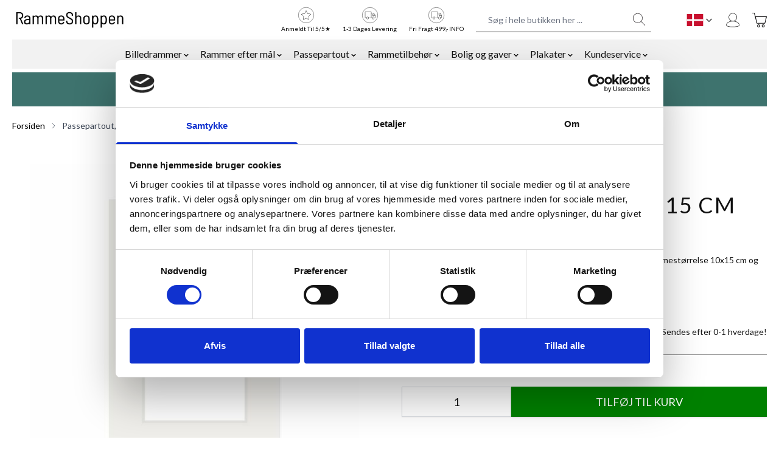

--- FILE ---
content_type: text/html; charset=UTF-8
request_url: https://www.rammeshoppen.dk/pplpc-o10x15-i7x12
body_size: 69194
content:
 <!doctype html><html lang="da"><head prefix="og: http://ogp.me/ns# fb: http://ogp.me/ns/fb# product: http://ogp.me/ns/product#"><meta charset="utf-8"/>
<meta name="title" content="Passepartout, porcelænshvid, 10 x 15 cm til 7 x 12 cm billede"/>
<meta name="description" content="Passepartout i syrefast karton – høj kvalitet og godt håndværk|Stort udvalg i farver og kvaliteter✓|Dansk kunderservice✓ |Hurtig levering fra vores værksted✓"/>
<meta name="robots" content="INDEX,FOLLOW"/>
<meta name="viewport" content="width=device-width, initial-scale=1"/>
<title>Passepartout, porcelænshvid, 10 x 15 cm til 7 x 12 cm billede</title>
<link  rel="stylesheet" type="text/css"  media="all" href="https://www.rammeshoppen.dk/static/version1765460631/frontend/Vconnect/hyva/da_DK/css/styles.css" />
<link  rel="canonical" href="https://www.rammeshoppen.dk/pplpc-o10x15-i7x12" />
<link  rel="icon" type="image/x-icon" href="https://www.rammeshoppen.dk/media/favicon/default/rammeshoppen_ikon.jpg" />
<link  rel="shortcut icon" type="image/x-icon" href="https://www.rammeshoppen.dk/media/favicon/default/rammeshoppen_ikon.jpg" />
<!-- Start of Sleeknote signup and lead generation tool - www.sleeknote.com -->
<script id="sleeknoteScript" type="text/javascript">
	(function () {
		var sleeknoteScriptTag = document.createElement("script");
		sleeknoteScriptTag.type = "text/javascript";
		sleeknoteScriptTag.charset = "utf-8";
		sleeknoteScriptTag.src = ("//sleeknotecustomerscripts.sleeknote.com/33688.js");
		var s = document.getElementById("sleeknoteScript"); 
		s.parentNode.insertBefore(sleeknoteScriptTag, s); 
	})();
</script>
<!-- End of Sleeknote signup and lead generation tool - www.sleeknote.com -->

<script async="true" src="https://backend.completegreet.com/js/CompleteGreetAPI.js" data-uid="cfe50550-c3e9-11f0-a267-0200d9ae98ae" data-prioritize-original="false"></script>


<!-- Start e-maerket widget -->
<script type="text/javascript" src="https://widget.emaerket.dk/js/7b94296b913bc0cd56e376e64e1ba10e" async></script>
<!-- // end e-maerket widget -->

<!-- Hotjar Tracking Code for rammeshoppen.dk -->
<script>
    (function(h,o,t,j,a,r){
        h.hj=h.hj||function(){(h.hj.q=h.hj.q||[]).push(arguments)};
        h._hjSettings={hjid:3535271,hjsv:6};
        a=o.getElementsByTagName('head')[0];
        r=o.createElement('script');r.async=1;
        r.src=t+h._hjSettings.hjid+j+h._hjSettings.hjsv;
        a.appendChild(r);
    })(window,document,'https://static.hotjar.com/c/hotjar-','.js?sv=');
</script>

<script src="https://www.googleoptimize.com/optimize.js?id=OPT-KFDDQWN"></script>


<link rel="alternate" hreflang="de-DE" href="https://www.ihr-rahmenshop.de/" />
<link rel="alternate" hreflang="de-AT" href="https://www.ihr-rahmenshop.at/" />
<link rel="alternate" hreflang="sv-SE" href="https://www.rammeshoppen.se" />
    
<style>
@media screen and (min-width: 1025px){
.page-products .page-wrapper #maincontent .columns .column.main .catalog-topnav .filter .filter-content .filter-options .filter-options-item .filter-options-content {
    overflow-x: auto;
}

</style>

<script src='https://tag.heylink.com/4dbdba39-9d91-40dc-b4b4-17f4901eeb1d/script.js' defer></script>

<!-- Meta Pixel Code -->
<script>
!function(f,b,e,v,n,t,s)
{if(f.fbq)return;n=f.fbq=function(){n.callMethod?
n.callMethod.apply(n,arguments):n.queue.push(arguments)};
if(!f._fbq)f._fbq=n;n.push=n;n.loaded=!0;n.version='2.0';
n.queue=[];t=b.createElement(e);t.async=!0;
t.src=v;s=b.getElementsByTagName(e)[0];
s.parentNode.insertBefore(t,s)}(window, document,'script',
'https://connect.facebook.net/en_US/fbevents.js');
fbq('init', '1159207570825357');
fbq('track', 'PageView');
</script>
<noscript><img height="1" width="1" style="display:none"
src="https://www.facebook.com/tr?id=1159207570825357&ev=PageView&noscript=1"
/></noscript>
<!-- End Meta Pixel Code -->

<meta name="google-site-verification" content="_qVXu1Cjvd52LY3BoCnk08GDUmA6uGhYb8DZ48ZQVUk" />   <!-- Google Tag Manager by MagePal --><script type="text/javascript">
    window.dataLayer = window.dataLayer || [];

 function initMagepalGtmDatalayer_4f71f1c5e6503faecb6d9e35a59f2399() {
        'use strict';

        let lastPushedCart = {};
        let lastPushedCustomer = {};

        function objectKeyExist(object)
        {
            const items = Array.isArray(object) ? object : Object.values(object);
            return items.reduce((acc, v) => (acc || v.customer || v.cart), false);
            
            
            
        }

        const isObject = x => x === Object(x);
        const has = (x, p) => isObject(x) && x.hasOwnProperty(p);
        const isEqual = (x, y) => JSON.stringify(x) === JSON.stringify(y);

        
        function updateDataLayer(_gtmDataLayer, _dataObject, _forceUpdate)
        {
            let customer = {isLoggedIn : false},
                cart = {hasItems: false};

            if (_gtmDataLayer !== undefined && (!objectKeyExist(_gtmDataLayer) || _forceUpdate)) {
                if (isObject(_dataObject) && has(_dataObject, 'customer')) {
                    customer = _dataObject.customer;
                }

                if (isObject(_dataObject) && has(_dataObject, 'cart')) {
                    cart = _dataObject.cart;
                }

                if (!isEqual(lastPushedCart, cart) || !isEqual(lastPushedCustomer, customer)) {
                    window.dispatchEvent(new CustomEvent('mpCustomerSession', {detail: [customer, cart, _gtmDataLayer]}));
                    
                    _gtmDataLayer.push({'event': 'mpCustomerSession', 'customer': customer, 'cart': cart});

                    lastPushedCustomer = customer;
                    lastPushedCart = cart;
                }
            }
        }

        function isTrackingAllowed(config)
        {
            let allowServices = false,
                allowedCookies,
                allowedWebsites;

            if (!config.isGdprEnabled || (!config.isGdprEnabled && !config.addJsInHeader)) {
                allowServices = true;
            } else if (config.isCookieRestrictionModeEnabled && config.gdprOption === 1) {
                allowedCookies = hyva.getCookie(config.cookieName);

                if (allowedCookies !== null) {
                    allowedWebsites = JSON.parse(allowedCookies);

                    if (allowedWebsites[config.currentWebsite] === 1) {
                        allowServices = true;
                    }
                }
            } else if (config.gdprOption === 2) {
                allowServices = hyva.getCookie(config.cookieName) !== null;
            } else if (config.gdprOption === 3) {
                allowServices = hyva.getCookie(config.cookieName) === null;
            }

            return allowServices;
        }

        
        function initTracking(dataLayerName, accountId, containerCode)
        {
            window.dispatchEvent(new CustomEvent('gtm:beforeInitialize'));

            (function (w, d, s, l, i) {
                w[l] = w[l] || [];
                w[l].push({
                    'gtm.start':
                        new Date().getTime(), event: 'gtm.js'
                });
                var f = d.getElementsByTagName(s)[0],
                    j = d.createElement(s), dl = l != dataLayerName ? '&l=' + l : '';
                j.async = true;
                j.src = '//www.googletagmanager.com/gtm.js?id=' + i + dl + containerCode;
                f.parentNode.insertBefore(j, f);
            })(window, document, 'script', dataLayerName, accountId);
            window.dispatchEvent(new CustomEvent('gtm:afterInitialize'));
        }

        function pushData(dataLayerName, dataLayer)
        {
            
            if (Array.isArray(dataLayer)) {
                
                dataLayer.forEach(function (data) {
                    window[dataLayerName].push(data);
                });
            }
        }

        const config = {
            dataLayer: "dataLayer",
            gdprOption: 0,
            isGdprEnabled: 0,
            isCookieRestrictionModeEnabled: 0,
        };

                config.currentWebsite = 1;
        config.cookieName = "user_allowed_save_cookie";
        config.accountId = "GTM-WKC6VC";
        config.data = [{"ecommerce":{"currencyCode":"DKK"},"pageType":"catalog_product_view","list":"detail"},{"event":"productPage","product":{"id":"10802","sku":"pplpc-o10x15-i7x12","parent_sku":"pplpc-o10x15-i7x12","product_type":"simple","name":"Passepartout, porcel\u00e6nshvid, 10 x 15 cm til 7 x 12 cm billede","price":12.76,"attribute_set_id":"20","path":"Passepartout, porcel\u00e6nshvid, 10 x 15 cm til 7 x 12 cm billede","category":"Passepartout, Standardm\u00e5l","image_url":"https:\/\/www.rammeshoppen.dk\/media\/catalog\/product\/p\/p\/pplpc-o10x15-i7x12.jpg"}}];
        config.addJsInHeader = 0;
        config.containerCode = "";
         window[config.dataLayer] = window[config.dataLayer] || [];

        if (has(config, 'accountId') && isTrackingAllowed(config)) {
            pushData(config.dataLayer, config.data);
            initTracking(config.dataLayer, config.accountId, config.containerCode);
        }

        const gtmDataLayer = window[config.dataLayer];

        window.addEventListener("private-content-loaded", event => {
            const dataObject = event.detail.data['magepal-gtm-jsdatalayer'] || {};
            updateDataLayer(gtmDataLayer, dataObject, true)
        });

        
        
        

        
        
        

    }
    window.addEventListener('DOMContentLoaded', initMagepalGtmDatalayer_4f71f1c5e6503faecb6d9e35a59f2399);</script><!-- End Google Tag Manager by MagePal -->   <link rel="alternate" hreflang="da-dk" href="https://www.rammeshoppen.dk/pplpc-o10x15-i7x12" /> <link rel="alternate" hreflang="sv-se" href="https://www.rammeshoppen.se/pplpc-o10x15-i7x12" />    <script type="text/javascript"
            src="https://api.reaktion.com/assets/tracking/store.js?s=pqeSEuquRGpA1qIH91P91qwECdtDZJk5"
            async></script>  <script type="text/javascript">
        window.reaktionSessionIdUrl = 'https\u003A\u002F\u002Fwww.rammeshoppen.dk\u002Frest\u002FV1\u002Freaktion\u002Ftracking\u002Fsessions\u002F';</script><!-- added by Trusted Shops app: Start --><script src="https://integrations.etrusted.com/applications/widget.js/v2" async defer></script><!-- End -->  <script>
    var BASE_URL = 'https://www.rammeshoppen.dk/';
    var THEME_PATH = 'https://www.rammeshoppen.dk/static/version1765460631/frontend/Vconnect/hyva/da_DK';
    var COOKIE_CONFIG = {
        "expires": null,
        "path": "\u002F",
        "domain": ".www.rammeshoppen.dk",
        "secure": true,
        "lifetime": "3600",
        "cookie_restriction_enabled": false    };
    var CURRENT_STORE_CODE = 'da_dk';
    var CURRENT_WEBSITE_ID = '1';

    window.hyva = window.hyva || {}

    window.cookie_consent_groups = window.cookie_consent_groups || {}
    window.cookie_consent_groups['necessary'] = true;

    window.cookie_consent_config = window.cookie_consent_config || {};
    window.cookie_consent_config['necessary'] = [].concat(
        window.cookie_consent_config['necessary'] || [],
        [
            'user_allowed_save_cookie',
            'form_key',
            'mage-messages',
            'private_content_version',
            'mage-cache-sessid',
            'last_visited_store',
            'section_data_ids'
        ]
    );</script> <script>
    'use strict';
    (function( hyva, undefined ) {

        function lifetimeToExpires(options, defaults) {

            const lifetime = options.lifetime || defaults.lifetime;

            if (lifetime) {
                const date = new Date;
                date.setTime(date.getTime() + lifetime * 1000);
                return date;
            }

            return null;
        }

        function generateRandomString() {

            const allowedCharacters = '0123456789abcdefghijklmnopqrstuvwxyzABCDEFGHIJKLMNOPQRSTUVWXYZ',
                length = 16;

            let formKey = '',
                charactersLength = allowedCharacters.length;

            for (let i = 0; i < length; i++) {
                formKey += allowedCharacters[Math.round(Math.random() * (charactersLength - 1))]
            }

            return formKey;
        }

        const sessionCookieMarker = {noLifetime: true}

        const cookieTempStorage = {};

        const internalCookie = {
            get(name) {
                const v = document.cookie.match('(^|;) ?' + name + '=([^;]*)(;|$)');
                return v ? v[2] : null;
            },
            set(name, value, days, skipSetDomain) {
                let expires,
                    path,
                    domain,
                    secure,
                    samesite;

                const defaultCookieConfig = {
                    expires: null,
                    path: '/',
                    domain: null,
                    secure: false,
                    lifetime: null,
                    samesite: 'lax'
                };

                const cookieConfig = window.COOKIE_CONFIG || {};

                expires = days && days !== sessionCookieMarker
                    ? lifetimeToExpires({lifetime: 24 * 60 * 60 * days, expires: null}, defaultCookieConfig)
                    : lifetimeToExpires(window.COOKIE_CONFIG, defaultCookieConfig) || defaultCookieConfig.expires;

                path = cookieConfig.path || defaultCookieConfig.path;
                domain = !skipSetDomain && (cookieConfig.domain || defaultCookieConfig.domain);
                secure = cookieConfig.secure || defaultCookieConfig.secure;
                samesite = cookieConfig.samesite || defaultCookieConfig.samesite;

                document.cookie = name + "=" + encodeURIComponent(value) +
                    (expires && days !== sessionCookieMarker ? '; expires=' + expires.toGMTString() : '') +
                    (path ? '; path=' + path : '') +
                    (domain ? '; domain=' + domain : '') +
                    (secure ? '; secure' : '') +
                    (samesite ? '; samesite=' + samesite : 'lax');
            },
            isWebsiteAllowedToSaveCookie() {
                const allowedCookies = this.get('user_allowed_save_cookie');
                if (allowedCookies) {
                    const allowedWebsites = JSON.parse(unescape(allowedCookies));

                    return allowedWebsites[CURRENT_WEBSITE_ID] === 1;
                }
                return false;
            },
            getGroupByCookieName(name) {
                const cookieConsentConfig = window.cookie_consent_config || {};
                let group = null;
                for (let prop in cookieConsentConfig) {
                    if (!cookieConsentConfig.hasOwnProperty(prop)) continue;
                    if (cookieConsentConfig[prop].includes(name)) {
                        group = prop;
                        break;
                    }
                }
                return group;
            },
            isCookieAllowed(name) {
                const cookieGroup = this.getGroupByCookieName(name);
                return cookieGroup
                    ? window.cookie_consent_groups[cookieGroup]
                    : this.isWebsiteAllowedToSaveCookie();
            },
            saveTempStorageCookies() {
                for (const [name, data] of Object.entries(cookieTempStorage)) {
                    if (this.isCookieAllowed(name)) {
                        this.set(name, data['value'], data['days'], data['skipSetDomain']);
                        delete cookieTempStorage[name];
                    }
                }
            }
        };

        hyva.getCookie = (name) => {
            const cookieConfig = window.COOKIE_CONFIG || {};

            if (cookieConfig.cookie_restriction_enabled && ! internalCookie.isCookieAllowed(name)) {
                return cookieTempStorage[name] ? cookieTempStorage[name]['value'] : null;
            }

            return internalCookie.get(name);
        }

        hyva.setCookie = (name, value, days, skipSetDomain) => {
            const cookieConfig = window.COOKIE_CONFIG || {};

            if (cookieConfig.cookie_restriction_enabled && ! internalCookie.isCookieAllowed(name)) {
                cookieTempStorage[name] = {value, days, skipSetDomain};
                return;
            }
            return internalCookie.set(name, value, days, skipSetDomain);
        }


        hyva.setSessionCookie = (name, value, skipSetDomain) => {
            return hyva.setCookie(name, value, sessionCookieMarker, skipSetDomain)
        }

        hyva.getBrowserStorage = () => {
            const browserStorage = window.localStorage || window.sessionStorage;
            if (!browserStorage) {
                console.warn('Browser Storage is unavailable');
                return false;
            }
            try {
                browserStorage.setItem('storage_test', '1');
                browserStorage.removeItem('storage_test');
            } catch (error) {
                console.warn('Browser Storage is not accessible', error);
                return false;
            }
            return browserStorage;
        }

        hyva.postForm = (postParams) => {
            const form = document.createElement("form");

            let data = postParams.data;

            if (! postParams.skipUenc && ! data.uenc) {
                data.uenc = btoa(window.location.href);
            }
            form.method = "POST";
            form.action = postParams.action;

            Object.keys(postParams.data).map(key => {
                const field = document.createElement("input");
                field.type = 'hidden'
                field.value = postParams.data[key];
                field.name = key;
                form.appendChild(field);
            });

            const form_key = document.createElement("input");
            form_key.type = 'hidden';
            form_key.value = hyva.getFormKey();
            form_key.name="form_key";
            form.appendChild(form_key);

            document.body.appendChild(form);

            form.submit();
        }

        hyva.getFormKey = function () {
            let formKey = hyva.getCookie('form_key');

            if (!formKey) {
                formKey = generateRandomString();
                hyva.setCookie('form_key', formKey);
            }

            return formKey;
        }

        hyva.formatPrice = (value, showSign, options = {}) => {
            const formatter = new Intl.NumberFormat(
                'da\u002DDK',
                Object.assign({
                    style: 'currency',
                    currency: 'DKK',
                    signDisplay: showSign ? 'always' : 'auto'
                }, options)
            );
            return (typeof Intl.NumberFormat.prototype.formatToParts === 'function') ?
                formatter.formatToParts(value).map(({type, value}) => {
                    switch (type) {
                        case 'currency':
                            return 'kr' || value;
                        case 'minusSign':
                            return '- ';
                        case 'plusSign':
                            return '+ ';
                        default :
                            return value;
                    }
                }).reduce((string, part) => string + part) :
                formatter.format(value);
        }

 const formatStr = function (str, nStart) {
            const args = Array.from(arguments).slice(2);

            return str.replace(/(%+)([0-9]+)/g, (m, p, n) => {
                const idx = parseInt(n) - nStart;

                if (args[idx] === null || args[idx] === void 0) {
                    return m;
                }
                return p.length % 2
                    ? p.slice(0, -1).replace('%%', '%') + args[idx]
                    : p.replace('%%', '%') + n;
            })
        }

 hyva.str = function (string) {
            const args = Array.from(arguments);
            args.splice(1, 0, 1);

            return formatStr.apply(undefined, args);
        }

 hyva.strf = function () {
            const args = Array.from(arguments);
            args.splice(1, 0, 0);

            return formatStr.apply(undefined, args);
        }

        /**
         * Take a html string as `content` parameter and
         * extract an element from the DOM to replace in
         * the current page under the same selector,
         * defined by `targetSelector`
         */
        hyva.replaceDomElement = (targetSelector, content) => {
            
            const parser = new DOMParser();
            const doc = parser.parseFromString(content, 'text/html');
            const contentNode = doc.querySelector(targetSelector);

            
            if (!contentNode) {
                return;
            }

            hyva.activateScripts(contentNode)

            
            document.querySelector(targetSelector).replaceWith(contentNode);

            
            window.dispatchEvent(new CustomEvent("reload-customer-section-data"));
            hyva.initMessages();
        }

        hyva.activateScripts = (contentNode) => {
            
            
            
            const tmpScripts = contentNode.getElementsByTagName('script');

            if (tmpScripts.length > 0) {
                
                
                const scripts = [];
                for (let i = 0; i < tmpScripts.length; i++) {
                    scripts.push(tmpScripts[i]);
                }

                
                for (let i = 0; i < scripts.length; i++) {
                    let script = document.createElement('script');
                    script.innerHTML = scripts[i].innerHTML;

                    document.head.appendChild(script);

                    
                    scripts[i].parentNode.removeChild(scripts[i]);
                }
            }
            return contentNode;
        }

 const replace = {['+']: '-', ['/']: '_', ['=']: ','};
        hyva.getUenc = () => btoa(window.location.href).replace(/[+/=]/g, match => replace[match]);

        let currentTrap;

        const focusableElements = (rootElement) => {
            const selector = 'button, [href], input, select, textarea, details, [tabindex]:not([tabindex="-1"]';
            return Array.from(rootElement.querySelectorAll(selector))
                .filter(el => {
                    return el.style.display !== 'none'
                        && !el.disabled
                        && el.tabIndex !== -1
                        && (el.offsetWidth || el.offsetHeight || el.getClientRects().length)
                })
        }

        const focusTrap = (e) => {
            const isTabPressed = e.key === 'Tab' || e.keyCode === 9;
            if (!isTabPressed) return;

            const focusable = focusableElements(currentTrap)
            const firstFocusableElement = focusable[0]
            const lastFocusableElement = focusable[focusable.length - 1]

            e.shiftKey
                ? document.activeElement === firstFocusableElement && (lastFocusableElement.focus(), e.preventDefault())
                : document.activeElement === lastFocusableElement && (firstFocusableElement.focus(), e.preventDefault())
        };

        hyva.releaseFocus = (rootElement) => {
            if (currentTrap && (!rootElement || rootElement === currentTrap)) {
                currentTrap.removeEventListener('keydown', focusTrap)
                currentTrap = null
            }
        }
        hyva.trapFocus = (rootElement) => {
            if (!rootElement) return;
            hyva.releaseFocus()
            currentTrap = rootElement
            rootElement.addEventListener('keydown', focusTrap)
            const firstElement = focusableElements(rootElement)[0]
            firstElement && firstElement.focus()
        }

                hyva.alpineInitialized = (fn) => window.addEventListener('alpine:initialized', fn, {once: true})
         window.addEventListener('user-allowed-save-cookie', () => internalCookie.saveTempStorageCookies())

    }( window.hyva = window.hyva || {} ));</script> <meta property="og:type" content="product" /><meta property="og:title" content="Passepartout,&#x20;porcel&#xE6;nshvid,&#x20;10&#x20;x&#x20;15&#x20;cm&#x20;til&#x20;7&#x20;x&#x20;12&#x20;cm&#x20;billede" /><meta property="og:image" content="https://www.rammeshoppen.dk/media/catalog/product/cache/0acbd821293bca2745b7423a765f6895/p/p/pplpc-o10x15-i7x12.jpg" /><meta property="og:description" content="Passepartout,&#x20;porcel&#xE6;nshvid&#x20;&#x2F;&#x20;let&#x20;varm&#x20;hvid&#x20;&#x2F;&#x20;offwhite,&#x20;passer&#x20;til&#x20;rammest&#xF8;rrelse&#x20;10x15&#x20;cm&#x20;og&#x20;billedst&#xF8;rrelse&#x20;7x12&#x20;cm." /><meta property="og:url" content="https://www.rammeshoppen.dk/pplpc-o10x15-i7x12" /> <meta property="product:price:amount" content="15.950001"/> <meta property="product:price:currency" content="DKK"/> </head><body id="html-body" class="catalog-product-view product-pplpc-o10x15-i7x12 page-layout-1column"> <!-- Google Tag Manager by MagePal --><noscript><iframe src="//www.googletagmanager.com/ns.html?id=GTM-WKC6VC" height="0" width="0" style="display:none;visibility:hidden"></iframe></noscript><!-- End Google Tag Manager by MagePal --><input name="form_key" type="hidden" value="CCwE1i39FD5ABgDN" />  <noscript><section class="message global noscript border-b-2 border-blue-500 bg-blue-50 shadow-none m-0 px-0 rounded-none font-normal"><div class="container text-center"><p><strong>Det lader til at JavaScript er deaktiveret i din browser.</strong> <span> For den bedste oplevelse på vores hjemmeside, skal du sørge for at aktivere Javascript i din browser.</span></p></div></section></noscript>    <script>
    document.body.addEventListener('touchstart', () => {}, {passive: true})</script>  <script>
    (function (hyva) {
        'use strict';

        /**
         * We use multiple Store objects depending on which Alpine version is
         */
        const isAlpineV3 = true;

        /**
         * @returns {string}
         */
        function getInitEventName() {
            return isAlpineV3 ? 'alpine:init' : 'spruce:init';
        }

        /**
         * @returns {Object}
         */
        function getStoreObject() {
            return isAlpineV3 ? Alpine : Spruce;
        }

        hyva.amStorage = {
            /**
             * @param {string} key
             * @param {Object} object
             * @returns {void}
             */
            create: (key, object) => {
                const eventName = key.toLowerCase() + '-created';

                document.addEventListener(getInitEventName(), () => {
                    getStoreObject().store(key, object);
                    document.dispatchEvent(new Event(eventName));
                });
            },

            /**
             * @param {string} key
             * @returns {Object}
             */
            getStorage: (key) => {
                return getStoreObject().store(key);
            },

            /**
             * @param {string} key
             * @param {Object} object
             * @returns {void}
             */
            reInit: (key, object) => {
                isAlpineV3
                    ? getStoreObject().store(key, object)
                    : getStoreObject().reset(key, object);
            }
        };


    }(window.hyva = window.hyva || {}));</script> <script>
    window.amastyCookieManager = window.amastyCookieManager || {};</script><div class="page-wrapper"> <header class="page-header"> <a class="action skip sr-only focus:not-sr-only focus:absolute focus:z-40 focus:bg-white contentarea" href="#contentarea"><span> Skip to Content</span></a><div class="header content">  </div>  <script type="application/javascript" async
 src="https://static.klaviyo.com/onsite/js/klaviyo.js?company_id=U9NzEi"></script><div x-data="initKlaviyoCustomerTracking()" @private-content-loaded.window="sendCustomerDataToKlaviyo(event.detail.data)"></div><script>
        function initKlaviyoCustomerTracking() {
            return {
                sendCustomerDataToKlaviyo(data) {
                    let _learnq = window._learnq || [];
                    let customer = data.customer;

                    if(customer.email) {
                        _learnq.push(['identify', {
                            $email: customer.email,
                            $first_name: customer.firstname ? customer.firstname : '',
                            $last_name:  customer.lastname ? customer.lastname : ''
                        }]);
                    }
                }
            }
        }</script> <script>
    function initHeader () {
        return {
            searchOpen: false,
            cart: {},
            isCartOpen: false,
            getData(data) {
                if (data.cart) { this.cart = data.cart }
            },
            isCartEmpty() {
                return !this.cart.summary_count
            },
            toggleCart(event) {
                if (event.detail && event.detail.isOpen !== undefined) {
                    this.isCartOpen = event.detail.isOpen
                    if (!this.isCartOpen && this.$refs && this.$refs.cartButton) {
                        this.$refs.cartButton.focus()
                    }
                } else {
                     this.isCartOpen = true
                }
            }
        }
    }</script><div id="header" class="container z-30 w-full bg-white" x-data="initHeader()" @private-content-loaded.window="getData(event.detail.data)" ><div class="header-main relative flex flex-wrap items-center justify-between w-full py-2.5 mx-auto mt-0 lg:pb-0"><!--Logo--> <div class="logo order-2 lg:order-1 w-auto mr-auto"><a class="flex items-center justify-center text-xl font-medium tracking-wide text-gray-800 no-underline hover:no-underline font-title" href="https://www.rammeshoppen.dk/" aria-label="Go&#x20;to&#x20;Home&#x20;page" ><img src="https://www.rammeshoppen.dk/media/logo/stores/1/rammeshoppenhennetec-logo.jpg" alt="Store&#x20;logo" width="189" height="64" /></a></div> <!--Main Navigation--> <nav x-data="initMenuMobile_697bbe0513e2e()" @load.window="setActiveMenu($root)" @keydown.window.escape="closeMenu()" class="z-20 order-1 navigation lg:hidden w-7 h-7 mr-2.5" aria-label="Site&#x20;navigation" role="navigation" ><!-- mobile --><button x-ref="mobileMenuTrigger" @click="openMenu()" :class="{'overflow-x-hidden overflow-y-auto fixed top-0 left-0 w-full' : open}" type="button" aria-label="Open&#x20;menu" aria-haspopup="menu" :aria-expanded="open" :hidden="open" ><svg xmlns="http://www.w3.org/2000/svg" fill="none" viewBox="0 0 24 24" stroke-width="2" stroke="currentColor" aria-hidden="true" width="28" height="28" :class="{ 'hidden' : open, 'block': !open }">
  <path stroke-linecap="round" stroke-linejoin="round" d="M4 6h16M4 12h16M4 18h16"/>
</svg>
</button> <div x-ref="mobileMenuNavLinks" class=" fixed top-0 right-0 w-full h-full p-1 flex flex-col border-t border-container bg-container-lighter overflow-y-auto overflow-x-hidden " :class="{ 'hidden' : !open }" :aria-hidden="open ? 'false' : 'true'" role="dialog" aria-modal="true" ><ul class="border-t flex flex-col gap-y-1 mt-12" aria-label="Site&#x20;navigation&#x20;links" > <li data-child-id="category-node-3-main" class="level-0" ><div class="flex items-center transition-transform duration-150 ease-in-out transform" :class="{ '-translate-x-full' : mobilePanelActiveId, 'translate-x-0' : !mobilePanelActiveId }" ><a class="flex items-center w-full p-4 border-b cursor-pointer bg-container-lighter border-container level-0 " href="https://www.rammeshoppen.dk/rammer" title="Billedrammer" >Billedrammer</a>  <button @click="openSubcategory('category-node-3')" class="absolute right-0 flex items-center justify-center w-11 h-11 mr-3 cursor-pointer bg-container-lighter border-container" aria-label="Open&#x20;Billedrammer&#x20;subcategories" aria-haspopup="true" :aria-expanded="mobilePanelActiveId === 'category-node-3'" ><div class="w-8 h-8 border rounded"><svg xmlns="http://www.w3.org/2000/svg" fill="none" viewBox="0 0 24 24" stroke-width="2" stroke="currentColor" aria-hidden="true" class="w-full h-full p-1" width="24" height="24">
  <path stroke-linecap="round" stroke-linejoin="round" d="M9 5l7 7-7 7"/>
</svg>
</div></button> </div> <div data-child-id="category-node-3" class="absolute top-0 right-0 z-10 flex flex-col gap-1 w-full h-full p-1 bg-container-lighter" :class="{ 'hidden': mobilePanelActiveId !== 'category-node-3' }" ><ul class="mt-12 transition-transform duration-200 ease-in-out translate-x-full transform" :class="{ 'translate-x-full' : mobilePanelActiveId !== 'category-node-3', 'translate-x-0' : mobilePanelActiveId === 'category-node-3', }" aria-label="Subcategories" ><li> <button type="button" class="flex items-center p-4 border-b cursor-pointer bg-container border-container w-full border-t" @click="backToMainCategories('category-node-3-main')" aria-label="Back&#x20;to&#x20;main&#x20;categories" ><svg xmlns="http://www.w3.org/2000/svg" fill="none" viewBox="0 0 24 24" stroke-width="2" stroke="currentColor" aria-hidden="true" width="24" height="24">
  <path stroke-linecap="round" stroke-linejoin="round" d="M15 19l-7-7 7-7"/>
</svg>
 <span class="ml-4">Billedrammer</span></button></li>  <li> <a href="https://www.rammeshoppen.dk/rammer/plakat-og-billedrammer" title="Rammetyper" class="flex items-center w-full p-4 border-b cursor-pointer bg-container-lighter border-container " ><span class="ml-5 text-base text-gray-700">Rammetyper</span></a></li>  <li> <a href="https://www.rammeshoppen.dk/rammer/standardrammer" title="Rammest&#xF8;rrelser" class="flex items-center w-full p-4 border-b cursor-pointer bg-container-lighter border-container " ><span class="ml-5 text-base text-gray-700">Rammestørrelser</span></a></li>  <li> <a href="https://www.rammeshoppen.dk/rammer/alurammer" title="Rammer&#x20;i&#x20;aluminium" class="flex items-center w-full p-4 border-b cursor-pointer bg-container-lighter border-container " ><span class="ml-5 text-base text-gray-700">Rammer i aluminium</span></a></li>  <li> <a href="https://www.rammeshoppen.dk/rammer/traerammer" title="Rammer&#x20;i&#x20;tr&#xE6;" class="flex items-center w-full p-4 border-b cursor-pointer bg-container-lighter border-container " ><span class="ml-5 text-base text-gray-700">Rammer i træ</span></a></li>  <li> <a href="https://www.rammeshoppen.dk/rammer/sorte-rammer" title="Rammer&#x20;i&#x20;sort" class="flex items-center w-full p-4 border-b cursor-pointer bg-container-lighter border-container " ><span class="ml-5 text-base text-gray-700">Rammer i sort</span></a></li>  <li> <a href="https://www.rammeshoppen.dk/rammer/refleks-frie-rammer" title="Refleksfrie&#x20;Rammer" class="flex items-center w-full p-4 border-b cursor-pointer bg-container-lighter border-container " ><span class="ml-5 text-base text-gray-700">Refleksfrie Rammer</span></a></li>  <li> <a href="https://www.rammeshoppen.dk/rammer/rammer-med-passepartout" title="Rammer,&#x20;med&#x20;passepartout" class="flex items-center w-full p-4 border-b cursor-pointer bg-container-lighter border-container " ><span class="ml-5 text-base text-gray-700">Rammer, med passepartout</span></a></li> </ul><button @click="closeMenu()" class="absolute flex justify-end w-12 self-end mb-1 transition-none" aria-label="Close&#x20;menu" ><svg xmlns="http://www.w3.org/2000/svg" fill="none" viewBox="0 0 24 24" stroke-width="2" stroke="currentColor" aria-hidden="true" class="hidden p-2" width="48" height="48" :class="{ 'hidden' : !open, 'block': open }">
  <path stroke-linecap="round" stroke-linejoin="round" d="M6 18L18 6M6 6l12 12"/>
</svg>
</button></div></li>  <li data-child-id="category-node-38-main" class="level-0" ><div class="flex items-center transition-transform duration-150 ease-in-out transform" :class="{ '-translate-x-full' : mobilePanelActiveId, 'translate-x-0' : !mobilePanelActiveId }" ><a class="flex items-center w-full p-4 border-b cursor-pointer bg-container-lighter border-container level-0 " href="https://www.rammeshoppen.dk/rammer-i-specialmal" title="Rammer&#x20;efter&#x20;m&#xE5;l" >Rammer efter mål</a>  <button @click="openSubcategory('category-node-38')" class="absolute right-0 flex items-center justify-center w-11 h-11 mr-3 cursor-pointer bg-container-lighter border-container" aria-label="Open&#x20;Rammer&#x20;efter&#x20;m&#xE5;l&#x20;subcategories" aria-haspopup="true" :aria-expanded="mobilePanelActiveId === 'category-node-38'" ><div class="w-8 h-8 border rounded"><svg xmlns="http://www.w3.org/2000/svg" fill="none" viewBox="0 0 24 24" stroke-width="2" stroke="currentColor" aria-hidden="true" class="w-full h-full p-1" width="24" height="24">
  <path stroke-linecap="round" stroke-linejoin="round" d="M9 5l7 7-7 7"/>
</svg>
</div></button> </div> <div data-child-id="category-node-38" class="absolute top-0 right-0 z-10 flex flex-col gap-1 w-full h-full p-1 bg-container-lighter" :class="{ 'hidden': mobilePanelActiveId !== 'category-node-38' }" ><ul class="mt-12 transition-transform duration-200 ease-in-out translate-x-full transform" :class="{ 'translate-x-full' : mobilePanelActiveId !== 'category-node-38', 'translate-x-0' : mobilePanelActiveId === 'category-node-38', }" aria-label="Subcategories" ><li> <button type="button" class="flex items-center p-4 border-b cursor-pointer bg-container border-container w-full border-t" @click="backToMainCategories('category-node-38-main')" aria-label="Back&#x20;to&#x20;main&#x20;categories" ><svg xmlns="http://www.w3.org/2000/svg" fill="none" viewBox="0 0 24 24" stroke-width="2" stroke="currentColor" aria-hidden="true" width="24" height="24">
  <path stroke-linecap="round" stroke-linejoin="round" d="M15 19l-7-7 7-7"/>
</svg>
 <span class="ml-4">Rammer efter mål</span></button></li>  <li> <a href="https://www.rammeshoppen.dk/rammer-i-specialmal/plakatrammer-i-specialmal" title="Plakatrammer" class="flex items-center w-full p-4 border-b cursor-pointer bg-container-lighter border-container " ><span class="ml-5 text-base text-gray-700">Plakatrammer</span></a></li>  <li> <a href="https://www.rammeshoppen.dk/rammer-i-specialmal/boxrammer-i-specialmal" title="Boxrammer" class="flex items-center w-full p-4 border-b cursor-pointer bg-container-lighter border-container " ><span class="ml-5 text-base text-gray-700">Boxrammer</span></a></li>  <li> <a href="https://www.rammeshoppen.dk/rammer-i-specialmal/svaeverammer-i-specialmal" title="Sv&#xE6;verammer" class="flex items-center w-full p-4 border-b cursor-pointer bg-container-lighter border-container " ><span class="ml-5 text-base text-gray-700">Svæverammer</span></a></li> </ul><button @click="closeMenu()" class="absolute flex justify-end w-12 self-end mb-1 transition-none" aria-label="Close&#x20;menu" ><svg xmlns="http://www.w3.org/2000/svg" fill="none" viewBox="0 0 24 24" stroke-width="2" stroke="currentColor" aria-hidden="true" class="hidden p-2" width="48" height="48" :class="{ 'hidden' : !open, 'block': open }">
  <path stroke-linecap="round" stroke-linejoin="round" d="M6 18L18 6M6 6l12 12"/>
</svg>
</button></div></li>  <li data-child-id="category-node-4-main" class="level-0" ><div class="flex items-center transition-transform duration-150 ease-in-out transform" :class="{ '-translate-x-full' : mobilePanelActiveId, 'translate-x-0' : !mobilePanelActiveId }" ><a class="flex items-center w-full p-4 border-b cursor-pointer bg-container-lighter border-container level-0 " href="https://www.rammeshoppen.dk/passepartout" title="Passepartout" >Passepartout</a>  <button @click="openSubcategory('category-node-4')" class="absolute right-0 flex items-center justify-center w-11 h-11 mr-3 cursor-pointer bg-container-lighter border-container" aria-label="Open&#x20;Passepartout&#x20;subcategories" aria-haspopup="true" :aria-expanded="mobilePanelActiveId === 'category-node-4'" ><div class="w-8 h-8 border rounded"><svg xmlns="http://www.w3.org/2000/svg" fill="none" viewBox="0 0 24 24" stroke-width="2" stroke="currentColor" aria-hidden="true" class="w-full h-full p-1" width="24" height="24">
  <path stroke-linecap="round" stroke-linejoin="round" d="M9 5l7 7-7 7"/>
</svg>
</div></button> </div> <div data-child-id="category-node-4" class="absolute top-0 right-0 z-10 flex flex-col gap-1 w-full h-full p-1 bg-container-lighter" :class="{ 'hidden': mobilePanelActiveId !== 'category-node-4' }" ><ul class="mt-12 transition-transform duration-200 ease-in-out translate-x-full transform" :class="{ 'translate-x-full' : mobilePanelActiveId !== 'category-node-4', 'translate-x-0' : mobilePanelActiveId === 'category-node-4', }" aria-label="Subcategories" ><li> <button type="button" class="flex items-center p-4 border-b cursor-pointer bg-container border-container w-full border-t" @click="backToMainCategories('category-node-4-main')" aria-label="Back&#x20;to&#x20;main&#x20;categories" ><svg xmlns="http://www.w3.org/2000/svg" fill="none" viewBox="0 0 24 24" stroke-width="2" stroke="currentColor" aria-hidden="true" width="24" height="24">
  <path stroke-linecap="round" stroke-linejoin="round" d="M15 19l-7-7 7-7"/>
</svg>
 <span class="ml-4">Passepartout</span></button></li>  <li> <a href="https://www.rammeshoppen.dk/passepartout/passepartout-i-specialmal" title="Passepartout,&#x20;Specialm&#xE5;l" class="flex items-center w-full p-4 border-b cursor-pointer bg-container-lighter border-container " ><span class="ml-5 text-base text-gray-700">Passepartout, Specialmål</span></a></li>  <li> <a href="https://www.rammeshoppen.dk/passepartout/passepartout-standardmal" title="Passepartout,&#x20;Standardm&#xE5;l" class="flex items-center w-full p-4 border-b cursor-pointer bg-container-lighter border-container " ><span class="ml-5 text-base text-gray-700">Passepartout, Standardmål</span></a></li>  <li> <a href="https://www.rammeshoppen.dk/passepartout/passepartout-farver" title="Passepartout,&#x20;Farver" class="flex items-center w-full p-4 border-b cursor-pointer bg-container-lighter border-container " ><span class="ml-5 text-base text-gray-700">Passepartout, Farver</span></a></li>  <li> <a href="https://www.rammeshoppen.dk/passepartout/passepartout-flere-huller" title="Passepartout,&#x20;Flere&#x20;huller" class="flex items-center w-full p-4 border-b cursor-pointer bg-container-lighter border-container " ><span class="ml-5 text-base text-gray-700">Passepartout, Flere huller</span></a></li> </ul><button @click="closeMenu()" class="absolute flex justify-end w-12 self-end mb-1 transition-none" aria-label="Close&#x20;menu" ><svg xmlns="http://www.w3.org/2000/svg" fill="none" viewBox="0 0 24 24" stroke-width="2" stroke="currentColor" aria-hidden="true" class="hidden p-2" width="48" height="48" :class="{ 'hidden' : !open, 'block': open }">
  <path stroke-linecap="round" stroke-linejoin="round" d="M6 18L18 6M6 6l12 12"/>
</svg>
</button></div></li>  <li data-child-id="category-node-218-main" class="level-0" ><div class="flex items-center transition-transform duration-150 ease-in-out transform" :class="{ '-translate-x-full' : mobilePanelActiveId, 'translate-x-0' : !mobilePanelActiveId }" ><a class="flex items-center w-full p-4 border-b cursor-pointer bg-container-lighter border-container level-0 " href="https://www.rammeshoppen.dk/ramme-tilbehor" title="Rammetilbeh&#xF8;r" >Rammetilbehør</a>  <button @click="openSubcategory('category-node-218')" class="absolute right-0 flex items-center justify-center w-11 h-11 mr-3 cursor-pointer bg-container-lighter border-container" aria-label="Open&#x20;Rammetilbeh&#xF8;r&#x20;subcategories" aria-haspopup="true" :aria-expanded="mobilePanelActiveId === 'category-node-218'" ><div class="w-8 h-8 border rounded"><svg xmlns="http://www.w3.org/2000/svg" fill="none" viewBox="0 0 24 24" stroke-width="2" stroke="currentColor" aria-hidden="true" class="w-full h-full p-1" width="24" height="24">
  <path stroke-linecap="round" stroke-linejoin="round" d="M9 5l7 7-7 7"/>
</svg>
</div></button> </div> <div data-child-id="category-node-218" class="absolute top-0 right-0 z-10 flex flex-col gap-1 w-full h-full p-1 bg-container-lighter" :class="{ 'hidden': mobilePanelActiveId !== 'category-node-218' }" ><ul class="mt-12 transition-transform duration-200 ease-in-out translate-x-full transform" :class="{ 'translate-x-full' : mobilePanelActiveId !== 'category-node-218', 'translate-x-0' : mobilePanelActiveId === 'category-node-218', }" aria-label="Subcategories" ><li> <button type="button" class="flex items-center p-4 border-b cursor-pointer bg-container border-container w-full border-t" @click="backToMainCategories('category-node-218-main')" aria-label="Back&#x20;to&#x20;main&#x20;categories" ><svg xmlns="http://www.w3.org/2000/svg" fill="none" viewBox="0 0 24 24" stroke-width="2" stroke="currentColor" aria-hidden="true" width="24" height="24">
  <path stroke-linecap="round" stroke-linejoin="round" d="M15 19l-7-7 7-7"/>
</svg>
 <span class="ml-4">Rammetilbehør</span></button></li>  <li> <a href="https://www.rammeshoppen.dk/ramme-tilbehor/bagpap" title="Bagpap" class="flex items-center w-full p-4 border-b cursor-pointer bg-container-lighter border-container " ><span class="ml-5 text-base text-gray-700">Bagpap</span></a></li>  <li> <a href="https://www.rammeshoppen.dk/ramme-tilbehor/akrylglas" title="Akrylglas" class="flex items-center w-full p-4 border-b cursor-pointer bg-container-lighter border-container " ><span class="ml-5 text-base text-gray-700">Akrylglas</span></a></li>  <li> <a href="https://www.rammeshoppen.dk/ramme-tilbehor/tape" title="Tape" class="flex items-center w-full p-4 border-b cursor-pointer bg-container-lighter border-container " ><span class="ml-5 text-base text-gray-700">Tape</span></a></li>  <li> <a href="https://www.rammeshoppen.dk/ramme-tilbehor/ophaeng" title="Oph&#xE6;ng" class="flex items-center w-full p-4 border-b cursor-pointer bg-container-lighter border-container " ><span class="ml-5 text-base text-gray-700">Ophæng</span></a></li>  <li> <a href="https://www.rammeshoppen.dk/ramme-tilbehor/blindrammer" title="Blindrammer" class="flex items-center w-full p-4 border-b cursor-pointer bg-container-lighter border-container " ><span class="ml-5 text-base text-gray-700">Blindrammer</span></a></li>  <li> <a href="https://www.rammeshoppen.dk/ramme-tilbehor/ovrigt-tilbehor" title="&#xD8;vrig&#x20;tilbeh&#xF8;r" class="flex items-center w-full p-4 border-b cursor-pointer bg-container-lighter border-container " ><span class="ml-5 text-base text-gray-700">Øvrig tilbehør</span></a></li> </ul><button @click="closeMenu()" class="absolute flex justify-end w-12 self-end mb-1 transition-none" aria-label="Close&#x20;menu" ><svg xmlns="http://www.w3.org/2000/svg" fill="none" viewBox="0 0 24 24" stroke-width="2" stroke="currentColor" aria-hidden="true" class="hidden p-2" width="48" height="48" :class="{ 'hidden' : !open, 'block': open }">
  <path stroke-linecap="round" stroke-linejoin="round" d="M6 18L18 6M6 6l12 12"/>
</svg>
</button></div></li>  <li data-child-id="category-node-111-main" class="level-0" ><div class="flex items-center transition-transform duration-150 ease-in-out transform" :class="{ '-translate-x-full' : mobilePanelActiveId, 'translate-x-0' : !mobilePanelActiveId }" ><a class="flex items-center w-full p-4 border-b cursor-pointer bg-container-lighter border-container level-0 " href="https://www.rammeshoppen.dk/bolig-og-gaver" title="Bolig&#x20;og&#x20;gaver" >Bolig og gaver</a>  <button @click="openSubcategory('category-node-111')" class="absolute right-0 flex items-center justify-center w-11 h-11 mr-3 cursor-pointer bg-container-lighter border-container" aria-label="Open&#x20;Bolig&#x20;og&#x20;gaver&#x20;subcategories" aria-haspopup="true" :aria-expanded="mobilePanelActiveId === 'category-node-111'" ><div class="w-8 h-8 border rounded"><svg xmlns="http://www.w3.org/2000/svg" fill="none" viewBox="0 0 24 24" stroke-width="2" stroke="currentColor" aria-hidden="true" class="w-full h-full p-1" width="24" height="24">
  <path stroke-linecap="round" stroke-linejoin="round" d="M9 5l7 7-7 7"/>
</svg>
</div></button> </div> <div data-child-id="category-node-111" class="absolute top-0 right-0 z-10 flex flex-col gap-1 w-full h-full p-1 bg-container-lighter" :class="{ 'hidden': mobilePanelActiveId !== 'category-node-111' }" ><ul class="mt-12 transition-transform duration-200 ease-in-out translate-x-full transform" :class="{ 'translate-x-full' : mobilePanelActiveId !== 'category-node-111', 'translate-x-0' : mobilePanelActiveId === 'category-node-111', }" aria-label="Subcategories" ><li> <button type="button" class="flex items-center p-4 border-b cursor-pointer bg-container border-container w-full border-t" @click="backToMainCategories('category-node-111-main')" aria-label="Back&#x20;to&#x20;main&#x20;categories" ><svg xmlns="http://www.w3.org/2000/svg" fill="none" viewBox="0 0 24 24" stroke-width="2" stroke="currentColor" aria-hidden="true" width="24" height="24">
  <path stroke-linecap="round" stroke-linejoin="round" d="M15 19l-7-7 7-7"/>
</svg>
 <span class="ml-4">Bolig og gaver</span></button></li>  <li> <a href="https://www.rammeshoppen.dk/bolig-og-gaver/pengegaverammer" title="Kreative&#x20;pengegaver" class="flex items-center w-full p-4 border-b cursor-pointer bg-container-lighter border-container " ><span class="ml-5 text-base text-gray-700">Kreative pengegaver</span></a></li>  <li> <a href="https://www.rammeshoppen.dk/bolig-og-gaver/pengegaver-konfirmation" title="Pengegaver&#x20;til&#x20;konfirmation" class="flex items-center w-full p-4 border-b cursor-pointer bg-container-lighter border-container " ><span class="ml-5 text-base text-gray-700">Pengegaver til konfirmation</span></a></li>  <li> <a href="https://www.rammeshoppen.dk/bolig-og-gaver/kiddos-rammer" title="Tegningsrammer" class="flex items-center w-full p-4 border-b cursor-pointer bg-container-lighter border-container " ><span class="ml-5 text-base text-gray-700">Tegningsrammer</span></a></li>  <li> <a href="https://www.rammeshoppen.dk/bolig-og-gaver/plakatlister" title="Plakatlister" class="flex items-center w-full p-4 border-b cursor-pointer bg-container-lighter border-container " ><span class="ml-5 text-base text-gray-700">Plakatlister</span></a></li>  <li> <a href="https://www.rammeshoppen.dk/bolig-og-gaver/spejle" title="Spejle" class="flex items-center w-full p-4 border-b cursor-pointer bg-container-lighter border-container " ><span class="ml-5 text-base text-gray-700">Spejle</span></a></li>  <li> <a href="https://www.rammeshoppen.dk/catalog/category/view/s/gallerihylder/id/150/" title="Gallerihylder" class="flex items-center w-full p-4 border-b cursor-pointer bg-container-lighter border-container " ><span class="ml-5 text-base text-gray-700">Gallerihylder</span></a></li>  <li> <a href="https://www.rammeshoppen.dk/bolig-og-gaver/entremoebler" title="Entr&#xE9;M&#xF8;bler" class="flex items-center w-full p-4 border-b cursor-pointer bg-container-lighter border-container " ><span class="ml-5 text-base text-gray-700">EntréMøbler</span></a></li>  <li> <a href="https://www.rammeshoppen.dk/bolig-og-gaver/vinrammer" title="Vinrammer" class="flex items-center w-full p-4 border-b cursor-pointer bg-container-lighter border-container " ><span class="ml-5 text-base text-gray-700">Vinrammer</span></a></li>  <li> <a href="https://www.rammeshoppen.dk/bolig-og-gaver/alternative-rammer" title="Alternative&#x20;Rammer" class="flex items-center w-full p-4 border-b cursor-pointer bg-container-lighter border-container " ><span class="ml-5 text-base text-gray-700">Alternative Rammer</span></a></li>  <li> <a href="https://www.rammeshoppen.dk/bolig-og-gaver/galleriskinne" title="Galleriskinne" class="flex items-center w-full p-4 border-b cursor-pointer bg-container-lighter border-container " ><span class="ml-5 text-base text-gray-700">Galleriskinne</span></a></li>  <li> <a href="https://www.rammeshoppen.dk/bolig-og-gaver/billedvaeg-inspiration" title="Billedv&#xE6;g&#x20;inspiration" class="flex items-center w-full p-4 border-b cursor-pointer bg-container-lighter border-container " ><span class="ml-5 text-base text-gray-700">Billedvæg inspiration</span></a></li> </ul><button @click="closeMenu()" class="absolute flex justify-end w-12 self-end mb-1 transition-none" aria-label="Close&#x20;menu" ><svg xmlns="http://www.w3.org/2000/svg" fill="none" viewBox="0 0 24 24" stroke-width="2" stroke="currentColor" aria-hidden="true" class="hidden p-2" width="48" height="48" :class="{ 'hidden' : !open, 'block': open }">
  <path stroke-linecap="round" stroke-linejoin="round" d="M6 18L18 6M6 6l12 12"/>
</svg>
</button></div></li>  <li data-child-id="category-node-77-main" class="level-0" ><div class="flex items-center transition-transform duration-150 ease-in-out transform" :class="{ '-translate-x-full' : mobilePanelActiveId, 'translate-x-0' : !mobilePanelActiveId }" ><a class="flex items-center w-full p-4 border-b cursor-pointer bg-container-lighter border-container level-0 " href="https://www.rammeshoppen.dk/plakater" title="Plakater" >Plakater</a>  <button @click="openSubcategory('category-node-77')" class="absolute right-0 flex items-center justify-center w-11 h-11 mr-3 cursor-pointer bg-container-lighter border-container" aria-label="Open&#x20;Plakater&#x20;subcategories" aria-haspopup="true" :aria-expanded="mobilePanelActiveId === 'category-node-77'" ><div class="w-8 h-8 border rounded"><svg xmlns="http://www.w3.org/2000/svg" fill="none" viewBox="0 0 24 24" stroke-width="2" stroke="currentColor" aria-hidden="true" class="w-full h-full p-1" width="24" height="24">
  <path stroke-linecap="round" stroke-linejoin="round" d="M9 5l7 7-7 7"/>
</svg>
</div></button> </div> <div data-child-id="category-node-77" class="absolute top-0 right-0 z-10 flex flex-col gap-1 w-full h-full p-1 bg-container-lighter" :class="{ 'hidden': mobilePanelActiveId !== 'category-node-77' }" ><ul class="mt-12 transition-transform duration-200 ease-in-out translate-x-full transform" :class="{ 'translate-x-full' : mobilePanelActiveId !== 'category-node-77', 'translate-x-0' : mobilePanelActiveId === 'category-node-77', }" aria-label="Subcategories" ><li> <button type="button" class="flex items-center p-4 border-b cursor-pointer bg-container border-container w-full border-t" @click="backToMainCategories('category-node-77-main')" aria-label="Back&#x20;to&#x20;main&#x20;categories" ><svg xmlns="http://www.w3.org/2000/svg" fill="none" viewBox="0 0 24 24" stroke-width="2" stroke="currentColor" aria-hidden="true" width="24" height="24">
  <path stroke-linecap="round" stroke-linejoin="round" d="M15 19l-7-7 7-7"/>
</svg>
 <span class="ml-4">Plakater</span></button></li>  <li> <a href="https://www.rammeshoppen.dk/plakater/kunstplakater" title="Kunstplakater" class="flex items-center w-full p-4 border-b cursor-pointer bg-container-lighter border-container " ><span class="ml-5 text-base text-gray-700">Kunstplakater</span></a></li>  <li> <a href="https://www.rammeshoppen.dk/plakater/grafiske-plakater" title="Grafiske&#x20;plakater" class="flex items-center w-full p-4 border-b cursor-pointer bg-container-lighter border-container " ><span class="ml-5 text-base text-gray-700">Grafiske plakater</span></a></li>  <li> <a href="https://www.rammeshoppen.dk/plakater/fotoplakater" title="Fotoplakater" class="flex items-center w-full p-4 border-b cursor-pointer bg-container-lighter border-container " ><span class="ml-5 text-base text-gray-700">Fotoplakater</span></a></li>  <li> <a href="https://www.rammeshoppen.dk/plakater/borneplakater" title="B&#xF8;rneplakater" class="flex items-center w-full p-4 border-b cursor-pointer bg-container-lighter border-container " ><span class="ml-5 text-base text-gray-700">Børneplakater</span></a></li>  <li> <a href="https://www.rammeshoppen.dk/plakater/citat-plakater" title="Citatplakater" class="flex items-center w-full p-4 border-b cursor-pointer bg-container-lighter border-container " ><span class="ml-5 text-base text-gray-700">Citatplakater</span></a></li> </ul><button @click="closeMenu()" class="absolute flex justify-end w-12 self-end mb-1 transition-none" aria-label="Close&#x20;menu" ><svg xmlns="http://www.w3.org/2000/svg" fill="none" viewBox="0 0 24 24" stroke-width="2" stroke="currentColor" aria-hidden="true" class="hidden p-2" width="48" height="48" :class="{ 'hidden' : !open, 'block': open }">
  <path stroke-linecap="round" stroke-linejoin="round" d="M6 18L18 6M6 6l12 12"/>
</svg>
</button></div></li>  <li data-child-id="category-node-149-main" class="level-0" ><div class="flex items-center transition-transform duration-150 ease-in-out transform" :class="{ '-translate-x-full' : mobilePanelActiveId, 'translate-x-0' : !mobilePanelActiveId }" ><a class="flex items-center w-full p-4 border-b cursor-pointer bg-container-lighter border-container level-0 " href="https://www.rammeshoppen.dk//kontakt-kundeservice" title="Kundeservice" >Kundeservice</a>  <button @click="openSubcategory('category-node-149')" class="absolute right-0 flex items-center justify-center w-11 h-11 mr-3 cursor-pointer bg-container-lighter border-container" aria-label="Open&#x20;Kundeservice&#x20;subcategories" aria-haspopup="true" :aria-expanded="mobilePanelActiveId === 'category-node-149'" ><div class="w-8 h-8 border rounded"><svg xmlns="http://www.w3.org/2000/svg" fill="none" viewBox="0 0 24 24" stroke-width="2" stroke="currentColor" aria-hidden="true" class="w-full h-full p-1" width="24" height="24">
  <path stroke-linecap="round" stroke-linejoin="round" d="M9 5l7 7-7 7"/>
</svg>
</div></button> </div> <div data-child-id="category-node-149" class="absolute top-0 right-0 z-10 flex flex-col gap-1 w-full h-full p-1 bg-container-lighter" :class="{ 'hidden': mobilePanelActiveId !== 'category-node-149' }" ><ul class="mt-12 transition-transform duration-200 ease-in-out translate-x-full transform" :class="{ 'translate-x-full' : mobilePanelActiveId !== 'category-node-149', 'translate-x-0' : mobilePanelActiveId === 'category-node-149', }" aria-label="Subcategories" ><li> <button type="button" class="flex items-center p-4 border-b cursor-pointer bg-container border-container w-full border-t" @click="backToMainCategories('category-node-149-main')" aria-label="Back&#x20;to&#x20;main&#x20;categories" ><svg xmlns="http://www.w3.org/2000/svg" fill="none" viewBox="0 0 24 24" stroke-width="2" stroke="currentColor" aria-hidden="true" width="24" height="24">
  <path stroke-linecap="round" stroke-linejoin="round" d="M15 19l-7-7 7-7"/>
</svg>
 <span class="ml-4">Kundeservice</span></button></li>  <li> <a href="https://www.rammeshoppen.dk/kundeservice-fragtinfo/indramningsvaerksted" title="Indramning" class="flex items-center w-full p-4 border-b cursor-pointer bg-container-lighter border-container " ><span class="ml-5 text-base text-gray-700">Indramning</span></a></li>  <li> <a href="https://www.rammeshoppen.dk/kundeservice-fragtinfo/kundeservice-aabningstider" title="&#xC5;bningstider" class="flex items-center w-full p-4 border-b cursor-pointer bg-container-lighter border-container " ><span class="ml-5 text-base text-gray-700">Åbningstider</span></a></li>  <li> <a href="https://www.rammeshoppen.dk/kundeservice-fragtinfo/kundeservice-levering" title="Levering" class="flex items-center w-full p-4 border-b cursor-pointer bg-container-lighter border-container " ><span class="ml-5 text-base text-gray-700">Levering</span></a></li>  <li> <a href="https://www.rammeshoppen.dk/kundeservice-fragtinfo/reklamation" title="Reklamation" class="flex items-center w-full p-4 border-b cursor-pointer bg-container-lighter border-container " ><span class="ml-5 text-base text-gray-700">Reklamation</span></a></li>  <li> <a href="https://www.rammeshoppen.dk/kundeservice-fragtinfo/kundeservice-returnering" title="Returnering" class="flex items-center w-full p-4 border-b cursor-pointer bg-container-lighter border-container " ><span class="ml-5 text-base text-gray-700">Returnering</span></a></li>  <li> <a href="https://www.rammeshoppen.dk/kundeservice-fragtinfo/kundeservice-om-os-n" title="Om&#x20;os" class="flex items-center w-full p-4 border-b cursor-pointer bg-container-lighter border-container " ><span class="ml-5 text-base text-gray-700">Om os</span></a></li>  <li> <a href="https://www.rammeshoppen.dk/kundeservice-fragtinfo/kundeservice-handelsbetingelser" title="Handelsbetingelser" class="flex items-center w-full p-4 border-b cursor-pointer bg-container-lighter border-container " ><span class="ml-5 text-base text-gray-700">Handelsbetingelser</span></a></li> </ul><button @click="closeMenu()" class="absolute flex justify-end w-12 self-end mb-1 transition-none" aria-label="Close&#x20;menu" ><svg xmlns="http://www.w3.org/2000/svg" fill="none" viewBox="0 0 24 24" stroke-width="2" stroke="currentColor" aria-hidden="true" class="hidden p-2" width="48" height="48" :class="{ 'hidden' : !open, 'block': open }">
  <path stroke-linecap="round" stroke-linejoin="round" d="M6 18L18 6M6 6l12 12"/>
</svg>
</button></div></li> </ul><button @click="closeMenu()" class="absolute flex justify-end w-12 self-end mb-1" aria-label="Close&#x20;menu" type="button" ><svg xmlns="http://www.w3.org/2000/svg" fill="none" viewBox="0 0 24 24" stroke-width="2" stroke="currentColor" aria-hidden="true" class="hidden p-2" width="48" height="48" :class="{ 'hidden' : !open, 'block': open }">
  <path stroke-linecap="round" stroke-linejoin="round" d="M6 18L18 6M6 6l12 12"/>
</svg>
</button></div></nav><script>
    'use strict';

    const initMenuMobile_697bbe0513e2e = () => {
        return {
            mobilePanelActiveId: null,
            open: false,
            setActiveMenu(menuNode) {
                Array.from(menuNode.querySelectorAll('a')).filter(link => {
                    return link.href === window.location.href.split('?')[0];
                }).map(item => {
                    item.classList.add('underline');
                    item.closest('li.level-0') &&
                    item.closest('li.level-0').querySelector('a.level-0').classList.add('underline');
                });
            },
            openMenu() {
                this.open = true
                this.$nextTick(() => hyva.trapFocus(this.$refs['mobileMenuNavLinks']));
                
                document.body.style.position = 'fixed';
            },
            closeMenu() {
                document.body.style.position = '';

                if (this.open) {
                    this.$nextTick(() => this.$refs['mobileMenuTrigger'].focus() || hyva.releaseFocus());
                }

                this.open = false
                this.mobilePanelActiveId = null
            },
            openSubcategory(index) {
                const menuNodeRef = document.querySelector('[data-child-id=' + index + ']')
                this.mobilePanelActiveId = this.mobilePanelActiveId === index ? 0 : index
                this.$nextTick(() => hyva.trapFocus(menuNodeRef))
            },
            backToMainCategories(index) {
                const menuNodeRef = document.querySelector('[data-child-id=' + index + ']')
                this.mobilePanelActiveId = 0
                this.$nextTick(() => {
                    hyva.trapFocus(this.$refs['mobileMenuNavLinks'])
                    menuNodeRef.querySelector('a').focus()
                })
            }
        }
    }</script> <div x-data="initMenuDesktop_697bbe0516257()" class="z-20 order-3 navigation hidden theme-grey-bg justify-center w-full lg:flex lg:mt-2.5" ><!-- desktop --><div x-ref="nav-desktop" @load.window="setActiveMenu($root)" class="nav-desktop hidden lg:block lg:relative lg:min-h-0 lg:px-8 lg:w-auto lg:pt-0"><nav class="duration-150 ease-in-out transform w-auto relative min-h-0 transition-display" aria-label="Main&#x20;menu" ><ul class="flex justify-start"> <li class="relative mr-2 level-0" @mouseenter="hoverPanelActiveId = 'category-node-3'" @mouseleave="hoverPanelActiveId = 0" @keyup.escape="hoverPanelActiveId = 0" ><span class="flex items-center gap-1 p-1 text-md bg-opacity-95"><a class="w-full py-2 relative after:theme-darker-bg after:absolute after:h-px after:w-0 after:bottom-2 after:left-0 hover:after:w-full after:transition-all after:duration-300 text-base theme-darker-color level-0" href="https://www.rammeshoppen.dk/rammer" title="Billedrammer" @focus="hoverPanelActiveId = 0" >Billedrammer</a>  <button type="button" data-sr-button-id="category-node-3" :aria-expanded="hoverPanelActiveId === 'category-node-3' ? 'true' : 'false'" @click="openMenuOnClick('category-node-3')" ><svg xmlns="http://www.w3.org/2000/svg" viewBox="0 0 20 20" fill="currentColor" aria-hidden="true" class="mt-1 h-3.5 w-3.5" width="25" height="25">
  <path fill-rule="evenodd" d="M5.293 7.293a1 1 0 011.414 0L10 10.586l3.293-3.293a1 1 0 111.414 1.414l-4 4a1 1 0 01-1.414 0l-4-4a1 1 0 010-1.414z" clip-rule="evenodd"/>
</svg>
 <span class="sr-only">Show submenu for Billedrammer category</span></button> </span>  <ul class="absolute z-10 hidden px-6 py-4 -ml-6 shadow-lg bg-container-lighter" :class="{ 'hidden' : hoverPanelActiveId !== 'category-node-3', 'block' : hoverPanelActiveId === 'category-node-3' }" > <li> <a href="https://www.rammeshoppen.dk/rammer/plakat-og-billedrammer" title="Rammetyper" class="block w-full px-3 py-1 my-1 whitespace-nowrap first:mt-0 hover:underline" @keyup.escape="$nextTick(() => document.querySelector('[data-sr-button-id=category\u002Dnode\u002D3]').focus())" ><span class="text-base theme-darker-color">Rammetyper</span></a></li>  <li> <a href="https://www.rammeshoppen.dk/rammer/standardrammer" title="Rammest&#xF8;rrelser" class="block w-full px-3 py-1 my-1 whitespace-nowrap first:mt-0 hover:underline" @keyup.escape="$nextTick(() => document.querySelector('[data-sr-button-id=category\u002Dnode\u002D3]').focus())" ><span class="text-base theme-darker-color">Rammestørrelser</span></a></li>  <li> <a href="https://www.rammeshoppen.dk/rammer/alurammer" title="Rammer&#x20;i&#x20;aluminium" class="block w-full px-3 py-1 my-1 whitespace-nowrap first:mt-0 hover:underline" @keyup.escape="$nextTick(() => document.querySelector('[data-sr-button-id=category\u002Dnode\u002D3]').focus())" ><span class="text-base theme-darker-color">Rammer i aluminium</span></a></li>  <li> <a href="https://www.rammeshoppen.dk/rammer/traerammer" title="Rammer&#x20;i&#x20;tr&#xE6;" class="block w-full px-3 py-1 my-1 whitespace-nowrap first:mt-0 hover:underline" @keyup.escape="$nextTick(() => document.querySelector('[data-sr-button-id=category\u002Dnode\u002D3]').focus())" ><span class="text-base theme-darker-color">Rammer i træ</span></a></li>  <li> <a href="https://www.rammeshoppen.dk/rammer/sorte-rammer" title="Rammer&#x20;i&#x20;sort" class="block w-full px-3 py-1 my-1 whitespace-nowrap first:mt-0 hover:underline" @keyup.escape="$nextTick(() => document.querySelector('[data-sr-button-id=category\u002Dnode\u002D3]').focus())" ><span class="text-base theme-darker-color">Rammer i sort</span></a></li>  <li> <a href="https://www.rammeshoppen.dk/rammer/refleks-frie-rammer" title="Refleksfrie&#x20;Rammer" class="block w-full px-3 py-1 my-1 whitespace-nowrap first:mt-0 hover:underline" @keyup.escape="$nextTick(() => document.querySelector('[data-sr-button-id=category\u002Dnode\u002D3]').focus())" ><span class="text-base theme-darker-color">Refleksfrie Rammer</span></a></li>  <li> <a href="https://www.rammeshoppen.dk/rammer/rammer-med-passepartout" title="Rammer,&#x20;med&#x20;passepartout" class="block w-full px-3 py-1 my-1 whitespace-nowrap first:mt-0 hover:underline" @keyup.escape="$nextTick(() => document.querySelector('[data-sr-button-id=category\u002Dnode\u002D3]').focus())" ><span class="text-base theme-darker-color">Rammer, med passepartout</span></a></li> </ul></li>  <li class="relative mr-2 level-0" @mouseenter="hoverPanelActiveId = 'category-node-38'" @mouseleave="hoverPanelActiveId = 0" @keyup.escape="hoverPanelActiveId = 0" ><span class="flex items-center gap-1 p-1 text-md bg-opacity-95"><a class="w-full py-2 relative after:theme-darker-bg after:absolute after:h-px after:w-0 after:bottom-2 after:left-0 hover:after:w-full after:transition-all after:duration-300 text-base theme-darker-color level-0" href="https://www.rammeshoppen.dk/rammer-i-specialmal" title="Rammer&#x20;efter&#x20;m&#xE5;l" @focus="hoverPanelActiveId = 0" >Rammer efter mål</a>  <button type="button" data-sr-button-id="category-node-38" :aria-expanded="hoverPanelActiveId === 'category-node-38' ? 'true' : 'false'" @click="openMenuOnClick('category-node-38')" ><svg xmlns="http://www.w3.org/2000/svg" viewBox="0 0 20 20" fill="currentColor" aria-hidden="true" class="mt-1 h-3.5 w-3.5" width="25" height="25">
  <path fill-rule="evenodd" d="M5.293 7.293a1 1 0 011.414 0L10 10.586l3.293-3.293a1 1 0 111.414 1.414l-4 4a1 1 0 01-1.414 0l-4-4a1 1 0 010-1.414z" clip-rule="evenodd"/>
</svg>
 <span class="sr-only">Show submenu for Rammer efter mål category</span></button> </span>  <ul class="absolute z-10 hidden px-6 py-4 -ml-6 shadow-lg bg-container-lighter" :class="{ 'hidden' : hoverPanelActiveId !== 'category-node-38', 'block' : hoverPanelActiveId === 'category-node-38' }" > <li> <a href="https://www.rammeshoppen.dk/rammer-i-specialmal/plakatrammer-i-specialmal" title="Plakatrammer" class="block w-full px-3 py-1 my-1 whitespace-nowrap first:mt-0 hover:underline" @keyup.escape="$nextTick(() => document.querySelector('[data-sr-button-id=category\u002Dnode\u002D38]').focus())" ><span class="text-base theme-darker-color">Plakatrammer</span></a></li>  <li> <a href="https://www.rammeshoppen.dk/rammer-i-specialmal/boxrammer-i-specialmal" title="Boxrammer" class="block w-full px-3 py-1 my-1 whitespace-nowrap first:mt-0 hover:underline" @keyup.escape="$nextTick(() => document.querySelector('[data-sr-button-id=category\u002Dnode\u002D38]').focus())" ><span class="text-base theme-darker-color">Boxrammer</span></a></li>  <li> <a href="https://www.rammeshoppen.dk/rammer-i-specialmal/svaeverammer-i-specialmal" title="Sv&#xE6;verammer" class="block w-full px-3 py-1 my-1 whitespace-nowrap first:mt-0 hover:underline" @keyup.escape="$nextTick(() => document.querySelector('[data-sr-button-id=category\u002Dnode\u002D38]').focus())" ><span class="text-base theme-darker-color">Svæverammer</span></a></li> </ul></li>  <li class="relative mr-2 level-0" @mouseenter="hoverPanelActiveId = 'category-node-4'" @mouseleave="hoverPanelActiveId = 0" @keyup.escape="hoverPanelActiveId = 0" ><span class="flex items-center gap-1 p-1 text-md bg-opacity-95"><a class="w-full py-2 relative after:theme-darker-bg after:absolute after:h-px after:w-0 after:bottom-2 after:left-0 hover:after:w-full after:transition-all after:duration-300 text-base theme-darker-color level-0" href="https://www.rammeshoppen.dk/passepartout" title="Passepartout" @focus="hoverPanelActiveId = 0" >Passepartout</a>  <button type="button" data-sr-button-id="category-node-4" :aria-expanded="hoverPanelActiveId === 'category-node-4' ? 'true' : 'false'" @click="openMenuOnClick('category-node-4')" ><svg xmlns="http://www.w3.org/2000/svg" viewBox="0 0 20 20" fill="currentColor" aria-hidden="true" class="mt-1 h-3.5 w-3.5" width="25" height="25">
  <path fill-rule="evenodd" d="M5.293 7.293a1 1 0 011.414 0L10 10.586l3.293-3.293a1 1 0 111.414 1.414l-4 4a1 1 0 01-1.414 0l-4-4a1 1 0 010-1.414z" clip-rule="evenodd"/>
</svg>
 <span class="sr-only">Show submenu for Passepartout category</span></button> </span>  <ul class="absolute z-10 hidden px-6 py-4 -ml-6 shadow-lg bg-container-lighter" :class="{ 'hidden' : hoverPanelActiveId !== 'category-node-4', 'block' : hoverPanelActiveId === 'category-node-4' }" > <li> <a href="https://www.rammeshoppen.dk/passepartout/passepartout-i-specialmal" title="Passepartout,&#x20;Specialm&#xE5;l" class="block w-full px-3 py-1 my-1 whitespace-nowrap first:mt-0 hover:underline" @keyup.escape="$nextTick(() => document.querySelector('[data-sr-button-id=category\u002Dnode\u002D4]').focus())" ><span class="text-base theme-darker-color">Passepartout, Specialmål</span></a></li>  <li> <a href="https://www.rammeshoppen.dk/passepartout/passepartout-standardmal" title="Passepartout,&#x20;Standardm&#xE5;l" class="block w-full px-3 py-1 my-1 whitespace-nowrap first:mt-0 hover:underline" @keyup.escape="$nextTick(() => document.querySelector('[data-sr-button-id=category\u002Dnode\u002D4]').focus())" ><span class="text-base theme-darker-color">Passepartout, Standardmål</span></a></li>  <li> <a href="https://www.rammeshoppen.dk/passepartout/passepartout-farver" title="Passepartout,&#x20;Farver" class="block w-full px-3 py-1 my-1 whitespace-nowrap first:mt-0 hover:underline" @keyup.escape="$nextTick(() => document.querySelector('[data-sr-button-id=category\u002Dnode\u002D4]').focus())" ><span class="text-base theme-darker-color">Passepartout, Farver</span></a></li>  <li> <a href="https://www.rammeshoppen.dk/passepartout/passepartout-flere-huller" title="Passepartout,&#x20;Flere&#x20;huller" class="block w-full px-3 py-1 my-1 whitespace-nowrap first:mt-0 hover:underline" @keyup.escape="$nextTick(() => document.querySelector('[data-sr-button-id=category\u002Dnode\u002D4]').focus())" ><span class="text-base theme-darker-color">Passepartout, Flere huller</span></a></li> </ul></li>  <li class="relative mr-2 level-0" @mouseenter="hoverPanelActiveId = 'category-node-218'" @mouseleave="hoverPanelActiveId = 0" @keyup.escape="hoverPanelActiveId = 0" ><span class="flex items-center gap-1 p-1 text-md bg-opacity-95"><a class="w-full py-2 relative after:theme-darker-bg after:absolute after:h-px after:w-0 after:bottom-2 after:left-0 hover:after:w-full after:transition-all after:duration-300 text-base theme-darker-color level-0" href="https://www.rammeshoppen.dk/ramme-tilbehor" title="Rammetilbeh&#xF8;r" @focus="hoverPanelActiveId = 0" >Rammetilbehør</a>  <button type="button" data-sr-button-id="category-node-218" :aria-expanded="hoverPanelActiveId === 'category-node-218' ? 'true' : 'false'" @click="openMenuOnClick('category-node-218')" ><svg xmlns="http://www.w3.org/2000/svg" viewBox="0 0 20 20" fill="currentColor" aria-hidden="true" class="mt-1 h-3.5 w-3.5" width="25" height="25">
  <path fill-rule="evenodd" d="M5.293 7.293a1 1 0 011.414 0L10 10.586l3.293-3.293a1 1 0 111.414 1.414l-4 4a1 1 0 01-1.414 0l-4-4a1 1 0 010-1.414z" clip-rule="evenodd"/>
</svg>
 <span class="sr-only">Show submenu for Rammetilbehør category</span></button> </span>  <ul class="absolute z-10 hidden px-6 py-4 -ml-6 shadow-lg bg-container-lighter" :class="{ 'hidden' : hoverPanelActiveId !== 'category-node-218', 'block' : hoverPanelActiveId === 'category-node-218' }" > <li> <a href="https://www.rammeshoppen.dk/ramme-tilbehor/bagpap" title="Bagpap" class="block w-full px-3 py-1 my-1 whitespace-nowrap first:mt-0 hover:underline" @keyup.escape="$nextTick(() => document.querySelector('[data-sr-button-id=category\u002Dnode\u002D218]').focus())" ><span class="text-base theme-darker-color">Bagpap</span></a></li>  <li> <a href="https://www.rammeshoppen.dk/ramme-tilbehor/akrylglas" title="Akrylglas" class="block w-full px-3 py-1 my-1 whitespace-nowrap first:mt-0 hover:underline" @keyup.escape="$nextTick(() => document.querySelector('[data-sr-button-id=category\u002Dnode\u002D218]').focus())" ><span class="text-base theme-darker-color">Akrylglas</span></a></li>  <li> <a href="https://www.rammeshoppen.dk/ramme-tilbehor/tape" title="Tape" class="block w-full px-3 py-1 my-1 whitespace-nowrap first:mt-0 hover:underline" @keyup.escape="$nextTick(() => document.querySelector('[data-sr-button-id=category\u002Dnode\u002D218]').focus())" ><span class="text-base theme-darker-color">Tape</span></a></li>  <li> <a href="https://www.rammeshoppen.dk/ramme-tilbehor/ophaeng" title="Oph&#xE6;ng" class="block w-full px-3 py-1 my-1 whitespace-nowrap first:mt-0 hover:underline" @keyup.escape="$nextTick(() => document.querySelector('[data-sr-button-id=category\u002Dnode\u002D218]').focus())" ><span class="text-base theme-darker-color">Ophæng</span></a></li>  <li> <a href="https://www.rammeshoppen.dk/ramme-tilbehor/blindrammer" title="Blindrammer" class="block w-full px-3 py-1 my-1 whitespace-nowrap first:mt-0 hover:underline" @keyup.escape="$nextTick(() => document.querySelector('[data-sr-button-id=category\u002Dnode\u002D218]').focus())" ><span class="text-base theme-darker-color">Blindrammer</span></a></li>  <li> <a href="https://www.rammeshoppen.dk/ramme-tilbehor/ovrigt-tilbehor" title="&#xD8;vrig&#x20;tilbeh&#xF8;r" class="block w-full px-3 py-1 my-1 whitespace-nowrap first:mt-0 hover:underline" @keyup.escape="$nextTick(() => document.querySelector('[data-sr-button-id=category\u002Dnode\u002D218]').focus())" ><span class="text-base theme-darker-color">Øvrig tilbehør</span></a></li> </ul></li>  <li class="relative mr-2 level-0" @mouseenter="hoverPanelActiveId = 'category-node-111'" @mouseleave="hoverPanelActiveId = 0" @keyup.escape="hoverPanelActiveId = 0" ><span class="flex items-center gap-1 p-1 text-md bg-opacity-95"><a class="w-full py-2 relative after:theme-darker-bg after:absolute after:h-px after:w-0 after:bottom-2 after:left-0 hover:after:w-full after:transition-all after:duration-300 text-base theme-darker-color level-0" href="https://www.rammeshoppen.dk/bolig-og-gaver" title="Bolig&#x20;og&#x20;gaver" @focus="hoverPanelActiveId = 0" >Bolig og gaver</a>  <button type="button" data-sr-button-id="category-node-111" :aria-expanded="hoverPanelActiveId === 'category-node-111' ? 'true' : 'false'" @click="openMenuOnClick('category-node-111')" ><svg xmlns="http://www.w3.org/2000/svg" viewBox="0 0 20 20" fill="currentColor" aria-hidden="true" class="mt-1 h-3.5 w-3.5" width="25" height="25">
  <path fill-rule="evenodd" d="M5.293 7.293a1 1 0 011.414 0L10 10.586l3.293-3.293a1 1 0 111.414 1.414l-4 4a1 1 0 01-1.414 0l-4-4a1 1 0 010-1.414z" clip-rule="evenodd"/>
</svg>
 <span class="sr-only">Show submenu for Bolig og gaver category</span></button> </span>  <ul class="absolute z-10 hidden px-6 py-4 -ml-6 shadow-lg bg-container-lighter" :class="{ 'hidden' : hoverPanelActiveId !== 'category-node-111', 'block' : hoverPanelActiveId === 'category-node-111' }" > <li> <a href="https://www.rammeshoppen.dk/bolig-og-gaver/pengegaverammer" title="Kreative&#x20;pengegaver" class="block w-full px-3 py-1 my-1 whitespace-nowrap first:mt-0 hover:underline" @keyup.escape="$nextTick(() => document.querySelector('[data-sr-button-id=category\u002Dnode\u002D111]').focus())" ><span class="text-base theme-darker-color">Kreative pengegaver</span></a></li>  <li> <a href="https://www.rammeshoppen.dk/bolig-og-gaver/pengegaver-konfirmation" title="Pengegaver&#x20;til&#x20;konfirmation" class="block w-full px-3 py-1 my-1 whitespace-nowrap first:mt-0 hover:underline" @keyup.escape="$nextTick(() => document.querySelector('[data-sr-button-id=category\u002Dnode\u002D111]').focus())" ><span class="text-base theme-darker-color">Pengegaver til konfirmation</span></a></li>  <li> <a href="https://www.rammeshoppen.dk/bolig-og-gaver/kiddos-rammer" title="Tegningsrammer" class="block w-full px-3 py-1 my-1 whitespace-nowrap first:mt-0 hover:underline" @keyup.escape="$nextTick(() => document.querySelector('[data-sr-button-id=category\u002Dnode\u002D111]').focus())" ><span class="text-base theme-darker-color">Tegningsrammer</span></a></li>  <li> <a href="https://www.rammeshoppen.dk/bolig-og-gaver/plakatlister" title="Plakatlister" class="block w-full px-3 py-1 my-1 whitespace-nowrap first:mt-0 hover:underline" @keyup.escape="$nextTick(() => document.querySelector('[data-sr-button-id=category\u002Dnode\u002D111]').focus())" ><span class="text-base theme-darker-color">Plakatlister</span></a></li>  <li> <a href="https://www.rammeshoppen.dk/bolig-og-gaver/spejle" title="Spejle" class="block w-full px-3 py-1 my-1 whitespace-nowrap first:mt-0 hover:underline" @keyup.escape="$nextTick(() => document.querySelector('[data-sr-button-id=category\u002Dnode\u002D111]').focus())" ><span class="text-base theme-darker-color">Spejle</span></a></li>  <li> <a href="https://www.rammeshoppen.dk/catalog/category/view/s/gallerihylder/id/150/" title="Gallerihylder" class="block w-full px-3 py-1 my-1 whitespace-nowrap first:mt-0 hover:underline" @keyup.escape="$nextTick(() => document.querySelector('[data-sr-button-id=category\u002Dnode\u002D111]').focus())" ><span class="text-base theme-darker-color">Gallerihylder</span></a></li>  <li> <a href="https://www.rammeshoppen.dk/bolig-og-gaver/entremoebler" title="Entr&#xE9;M&#xF8;bler" class="block w-full px-3 py-1 my-1 whitespace-nowrap first:mt-0 hover:underline" @keyup.escape="$nextTick(() => document.querySelector('[data-sr-button-id=category\u002Dnode\u002D111]').focus())" ><span class="text-base theme-darker-color">EntréMøbler</span></a></li>  <li> <a href="https://www.rammeshoppen.dk/bolig-og-gaver/vinrammer" title="Vinrammer" class="block w-full px-3 py-1 my-1 whitespace-nowrap first:mt-0 hover:underline" @keyup.escape="$nextTick(() => document.querySelector('[data-sr-button-id=category\u002Dnode\u002D111]').focus())" ><span class="text-base theme-darker-color">Vinrammer</span></a></li>  <li> <a href="https://www.rammeshoppen.dk/bolig-og-gaver/alternative-rammer" title="Alternative&#x20;Rammer" class="block w-full px-3 py-1 my-1 whitespace-nowrap first:mt-0 hover:underline" @keyup.escape="$nextTick(() => document.querySelector('[data-sr-button-id=category\u002Dnode\u002D111]').focus())" ><span class="text-base theme-darker-color">Alternative Rammer</span></a></li>  <li> <a href="https://www.rammeshoppen.dk/bolig-og-gaver/galleriskinne" title="Galleriskinne" class="block w-full px-3 py-1 my-1 whitespace-nowrap first:mt-0 hover:underline" @keyup.escape="$nextTick(() => document.querySelector('[data-sr-button-id=category\u002Dnode\u002D111]').focus())" ><span class="text-base theme-darker-color">Galleriskinne</span></a></li>  <li> <a href="https://www.rammeshoppen.dk/bolig-og-gaver/billedvaeg-inspiration" title="Billedv&#xE6;g&#x20;inspiration" class="block w-full px-3 py-1 my-1 whitespace-nowrap first:mt-0 hover:underline" @keyup.escape="$nextTick(() => document.querySelector('[data-sr-button-id=category\u002Dnode\u002D111]').focus())" ><span class="text-base theme-darker-color">Billedvæg inspiration</span></a></li> </ul></li>  <li class="relative mr-2 level-0" @mouseenter="hoverPanelActiveId = 'category-node-77'" @mouseleave="hoverPanelActiveId = 0" @keyup.escape="hoverPanelActiveId = 0" ><span class="flex items-center gap-1 p-1 text-md bg-opacity-95"><a class="w-full py-2 relative after:theme-darker-bg after:absolute after:h-px after:w-0 after:bottom-2 after:left-0 hover:after:w-full after:transition-all after:duration-300 text-base theme-darker-color level-0" href="https://www.rammeshoppen.dk/plakater" title="Plakater" @focus="hoverPanelActiveId = 0" >Plakater</a>  <button type="button" data-sr-button-id="category-node-77" :aria-expanded="hoverPanelActiveId === 'category-node-77' ? 'true' : 'false'" @click="openMenuOnClick('category-node-77')" ><svg xmlns="http://www.w3.org/2000/svg" viewBox="0 0 20 20" fill="currentColor" aria-hidden="true" class="mt-1 h-3.5 w-3.5" width="25" height="25">
  <path fill-rule="evenodd" d="M5.293 7.293a1 1 0 011.414 0L10 10.586l3.293-3.293a1 1 0 111.414 1.414l-4 4a1 1 0 01-1.414 0l-4-4a1 1 0 010-1.414z" clip-rule="evenodd"/>
</svg>
 <span class="sr-only">Show submenu for Plakater category</span></button> </span>  <ul class="absolute z-10 hidden px-6 py-4 -ml-6 shadow-lg bg-container-lighter" :class="{ 'hidden' : hoverPanelActiveId !== 'category-node-77', 'block' : hoverPanelActiveId === 'category-node-77' }" > <li> <a href="https://www.rammeshoppen.dk/plakater/kunstplakater" title="Kunstplakater" class="block w-full px-3 py-1 my-1 whitespace-nowrap first:mt-0 hover:underline" @keyup.escape="$nextTick(() => document.querySelector('[data-sr-button-id=category\u002Dnode\u002D77]').focus())" ><span class="text-base theme-darker-color">Kunstplakater</span></a></li>  <li> <a href="https://www.rammeshoppen.dk/plakater/grafiske-plakater" title="Grafiske&#x20;plakater" class="block w-full px-3 py-1 my-1 whitespace-nowrap first:mt-0 hover:underline" @keyup.escape="$nextTick(() => document.querySelector('[data-sr-button-id=category\u002Dnode\u002D77]').focus())" ><span class="text-base theme-darker-color">Grafiske plakater</span></a></li>  <li> <a href="https://www.rammeshoppen.dk/plakater/fotoplakater" title="Fotoplakater" class="block w-full px-3 py-1 my-1 whitespace-nowrap first:mt-0 hover:underline" @keyup.escape="$nextTick(() => document.querySelector('[data-sr-button-id=category\u002Dnode\u002D77]').focus())" ><span class="text-base theme-darker-color">Fotoplakater</span></a></li>  <li> <a href="https://www.rammeshoppen.dk/plakater/borneplakater" title="B&#xF8;rneplakater" class="block w-full px-3 py-1 my-1 whitespace-nowrap first:mt-0 hover:underline" @keyup.escape="$nextTick(() => document.querySelector('[data-sr-button-id=category\u002Dnode\u002D77]').focus())" ><span class="text-base theme-darker-color">Børneplakater</span></a></li>  <li> <a href="https://www.rammeshoppen.dk/plakater/citat-plakater" title="Citatplakater" class="block w-full px-3 py-1 my-1 whitespace-nowrap first:mt-0 hover:underline" @keyup.escape="$nextTick(() => document.querySelector('[data-sr-button-id=category\u002Dnode\u002D77]').focus())" ><span class="text-base theme-darker-color">Citatplakater</span></a></li> </ul></li>  <li class="relative mr-2 level-0" @mouseenter="hoverPanelActiveId = 'category-node-149'" @mouseleave="hoverPanelActiveId = 0" @keyup.escape="hoverPanelActiveId = 0" ><span class="flex items-center gap-1 p-1 text-md bg-opacity-95"><a class="w-full py-2 relative after:theme-darker-bg after:absolute after:h-px after:w-0 after:bottom-2 after:left-0 hover:after:w-full after:transition-all after:duration-300 text-base theme-darker-color level-0" href="https://www.rammeshoppen.dk//kontakt-kundeservice" title="Kundeservice" @focus="hoverPanelActiveId = 0" >Kundeservice</a>  <button type="button" data-sr-button-id="category-node-149" :aria-expanded="hoverPanelActiveId === 'category-node-149' ? 'true' : 'false'" @click="openMenuOnClick('category-node-149')" ><svg xmlns="http://www.w3.org/2000/svg" viewBox="0 0 20 20" fill="currentColor" aria-hidden="true" class="mt-1 h-3.5 w-3.5" width="25" height="25">
  <path fill-rule="evenodd" d="M5.293 7.293a1 1 0 011.414 0L10 10.586l3.293-3.293a1 1 0 111.414 1.414l-4 4a1 1 0 01-1.414 0l-4-4a1 1 0 010-1.414z" clip-rule="evenodd"/>
</svg>
 <span class="sr-only">Show submenu for Kundeservice category</span></button> </span>  <ul class="absolute z-10 hidden px-6 py-4 -ml-6 shadow-lg bg-container-lighter" :class="{ 'hidden' : hoverPanelActiveId !== 'category-node-149', 'block' : hoverPanelActiveId === 'category-node-149' }" > <li> <a href="https://www.rammeshoppen.dk/kundeservice-fragtinfo/indramningsvaerksted" title="Indramning" class="block w-full px-3 py-1 my-1 whitespace-nowrap first:mt-0 hover:underline" @keyup.escape="$nextTick(() => document.querySelector('[data-sr-button-id=category\u002Dnode\u002D149]').focus())" ><span class="text-base theme-darker-color">Indramning</span></a></li>  <li> <a href="https://www.rammeshoppen.dk/kundeservice-fragtinfo/kundeservice-aabningstider" title="&#xC5;bningstider" class="block w-full px-3 py-1 my-1 whitespace-nowrap first:mt-0 hover:underline" @keyup.escape="$nextTick(() => document.querySelector('[data-sr-button-id=category\u002Dnode\u002D149]').focus())" ><span class="text-base theme-darker-color">Åbningstider</span></a></li>  <li> <a href="https://www.rammeshoppen.dk/kundeservice-fragtinfo/kundeservice-levering" title="Levering" class="block w-full px-3 py-1 my-1 whitespace-nowrap first:mt-0 hover:underline" @keyup.escape="$nextTick(() => document.querySelector('[data-sr-button-id=category\u002Dnode\u002D149]').focus())" ><span class="text-base theme-darker-color">Levering</span></a></li>  <li> <a href="https://www.rammeshoppen.dk/kundeservice-fragtinfo/reklamation" title="Reklamation" class="block w-full px-3 py-1 my-1 whitespace-nowrap first:mt-0 hover:underline" @keyup.escape="$nextTick(() => document.querySelector('[data-sr-button-id=category\u002Dnode\u002D149]').focus())" ><span class="text-base theme-darker-color">Reklamation</span></a></li>  <li> <a href="https://www.rammeshoppen.dk/kundeservice-fragtinfo/kundeservice-returnering" title="Returnering" class="block w-full px-3 py-1 my-1 whitespace-nowrap first:mt-0 hover:underline" @keyup.escape="$nextTick(() => document.querySelector('[data-sr-button-id=category\u002Dnode\u002D149]').focus())" ><span class="text-base theme-darker-color">Returnering</span></a></li>  <li> <a href="https://www.rammeshoppen.dk/kundeservice-fragtinfo/kundeservice-om-os-n" title="Om&#x20;os" class="block w-full px-3 py-1 my-1 whitespace-nowrap first:mt-0 hover:underline" @keyup.escape="$nextTick(() => document.querySelector('[data-sr-button-id=category\u002Dnode\u002D149]').focus())" ><span class="text-base theme-darker-color">Om os</span></a></li>  <li> <a href="https://www.rammeshoppen.dk/kundeservice-fragtinfo/kundeservice-handelsbetingelser" title="Handelsbetingelser" class="block w-full px-3 py-1 my-1 whitespace-nowrap first:mt-0 hover:underline" @keyup.escape="$nextTick(() => document.querySelector('[data-sr-button-id=category\u002Dnode\u002D149]').focus())" ><span class="text-base theme-darker-color">Handelsbetingelser</span></a></li> </ul></li> </ul></nav></div></div><script>
    'use strict';

    const initMenuDesktop_697bbe0516257 = () => {
        return {
            hoverPanelActiveId: null,
            setActiveMenu(menuNode) {
                Array.from(menuNode.querySelectorAll('a')).filter(link => {
                    return link.href === window.location.href.split('?')[0];
                }).map(item => {
                    item.classList.add('active');
                    item.closest('div.level-0') &&
                    item.closest('div.level-0').querySelector('a.level-0').classList.add('active');
                });
            },
            openMenuOnClick(menuNode) {
                if (menuNode === this.hoverPanelActiveId) {
                    this.hoverPanelActiveId = 0;
                } else {
                    this.hoverPanelActiveId = menuNode
                }
            }
        }
    }</script> <div class="flex items-center order-2"><!--Header USP Icons--><div class="header-usp hidden lg:block"><div data-content-type="html" data-appearance="default" data-element="main" data-decoded="true"><ul>
    <li>
        <svg version="1.1" id="Capa_1" xmlns="http://www.w3.org/2000/svg" xmlns:xlink="http://www.w3.org/1999/xlink" x="0px" y="0px"
            width="30px" height="30px" viewBox="0 0 512 512" enable-background="new 0 0 30 30" xml:space="preserve">
        <circle fill="none" stroke="#191919" stroke-width="8" stroke-miterlimit="10" cx="256" cy="254.157" r="217.5"/>
        <path d="M169.608,387.14c-0.039-0.237-0.058-0.512-0.058-0.821c0-0.008,0.013-0.566,0.26-2.315l15.992-92.975l-67.606-65.748
            c-1.041-1.142-1.597-1.968-1.89-2.492c0.548-0.224,1.456-0.509,2.882-0.742l93.384-13.58l41.971-84.88
            c0.586-1.265,1.112-2.017,1.458-2.413c0.346,0.396,0.872,1.149,1.459,2.415l41.969,84.877l93.385,13.58
            c1.425,0.232,2.333,0.517,2.881,0.741c-0.301,0.507-0.882,1.311-1.985,2.415l-67.51,65.833l15.985,92.936
            c0.026,0.229,0.089,0.911,0.089,2.348c0,0.313-0.011,0.582-0.027,0.81c-0.695-0.146-1.514-0.483-2.41-0.996l-0.249-0.136
            L256,342.062l-83.697,43.993C171.034,386.748,170.149,387.028,169.608,387.14z M178.104,375.358l77.891-41.006l77.687,41.006
            l-14.835-86.731l63.045-61.19L294.93,214.66L256,135.979l-38.928,78.681l-86.963,12.777l63.037,61.182L178.104,375.358z"/>
        </svg>
        <span>Anmeldt til 5/5★</span>
    </li>
    <li>
        <svg version="1.1" id="Capa_1" xmlns="http://www.w3.org/2000/svg" xmlns:xlink="http://www.w3.org/1999/xlink" x="0px" y="0px"
            width="30px" height="30px" viewBox="0 0 512 512" enable-background="new 0 0 30 30" xml:space="preserve">
        <circle fill="none" stroke="#191919" stroke-width="8" stroke-miterlimit="10" cx="256" cy="256" r="217.5"/>
        <path fill="#191919" d="M343.592,366.771c-13.404,0.001-28.816-8.643-33.03-27.959l-0.339-1.549l-1.585,0.054
            c-1.056,0.035-2.118,0.065-3.175,0.065c-4.522,0-9.243-0.512-13.151-4.223L291,331.914l-1.311,1.248
            c-4.068,3.873-9.183,4.197-14.071,4.197c-0.372,0-0.745-0.002-1.118-0.005c-5.754-0.053-12.004-0.075-19.669-0.075
            c-4.384,0-8.767,0.007-13.15,0.015c-4.381,0.007-8.762,0.015-13.144,0.015h-4.452l-0.457,1.251
            c-7.025,19.239-17.563,28.2-33.163,28.2h-0.168c-15.85-0.061-26.042-8.756-33.05-28.194l-0.453-1.257h-23.01
            c-9.943-0.003-14.586-3.388-17.74-12.934c-0.075-0.229-0.18-0.421-0.292-0.581V165.301c0.018-0.038,0.035-0.076,0.052-0.114
            c0.178-0.394,0.38-0.84,0.526-1.345c1.933-6.674,7.381-10.915,14.217-11.065c1.875-0.042,3.908-0.061,6.4-0.061
            c1.476,0,2.952,0.006,4.428,0.013c1.482,0.006,2.963,0.013,4.445,0.013h131.651c11.132,0.001,17.021,5.896,17.028,17.049
            c0.004,5.273,0.003,10.546,0.002,15.614l-0.001,8.603h1.902c5.098,0,10.181-0.005,15.251-0.01
            c5.045-0.005,10.078-0.011,15.104-0.011c9.089,0,16.478,0.018,23.252,0.058c5.597,0.032,10.802,2.218,15.468,6.496
            c3.074,2.821,5.938,5.94,8.513,9.27c9.513,12.297,17.113,22.36,23.92,31.67c5.798,7.932,8.594,16.158,8.549,25.15
            c-0.06,11.782-0.048,23.759-0.036,35.343c0.005,5.99,0.012,11.981,0.008,17.972c-0.007,10.858-6.494,17.349-17.35,17.361
            c0,0-3.628,0.015-4.431,0.015c-1.159,0-2.316-0.008-3.475-0.034c-0.384-0.01-0.857-0.122-1.359-0.242
            c-0.3-0.071-0.6-0.143-0.899-0.2l-1.875-0.36l-0.354,1.875c-3.509,18.554-18.315,27.615-31.432,28.365
            C344.709,366.756,344.151,366.771,343.592,366.771z M190.559,307.868c-14.362,0-25.633,11.176-25.66,25.443
            c-0.027,14.044,11.327,25.536,25.31,25.618c0,0,0.158,0,0.159,0c6.867,0,13.3-2.637,18.114-7.426
            c4.819-4.792,7.477-11.206,7.486-18.059c0.019-14.059-11.34-25.532-25.319-25.577H190.559z M343.675,307.868
            c-6.918,0-13.37,2.634-18.166,7.417c-4.799,4.786-7.439,11.222-7.437,18.124c0.003,14.028,11.401,25.477,25.406,25.521h0.001
            c6.967,0,13.406-2.652,18.217-7.468c4.807-4.811,7.449-11.244,7.443-18.115c-0.007-6.84-2.641-13.245-7.416-18.033
            c-4.776-4.789-11.169-7.433-17.999-7.445H343.675z M344.438,300.02c9.791,0,18.348,4.363,25.43,12.966
            c3.339,4.057,5.605,9.204,6.74,15.299l0.332,1.789l1.804-0.254c0.347-0.049,0.67-0.104,0.978-0.156
            c0.522-0.089,0.975-0.165,1.358-0.172c1.062-0.017,2.127-0.021,3.192-0.021l4.434,0.007c6.194-0.016,9.893-3.698,9.896-9.852
            c0.008-14.035,0.005-28.071-0.003-42.108c-0.001-0.701-0.044-1.392-0.091-2.12c-0.021-0.343-0.044-0.701-0.063-1.088l-0.094-1.805
            l-37.028,0.009c-7.635,0-15.268-0.004-22.901-0.021c-9.291-0.022-16.339-7.085-16.395-16.427c-0.05-8.371-0.048-15.683,0.005-22.352
            c0.071-9.221,6.763-16.007,15.913-16.136c2.931-0.042,6.119-0.061,10.036-0.061c2.214,0,4.429,0.006,6.645,0.012
            c2.218,0.006,4.437,0.012,6.654,0.012l1.671-0.001c0.678,0,1.357-0.038,2.035-0.076c0.286-0.016,0.572-0.032,0.857-0.045
            l0.922-0.042l1.096-1.528l0.967-1.364l-1.229-1.134c-0.726-0.669-1.444-1.345-2.162-2.021c-1.577-1.483-3.207-3.016-4.893-4.463
            c-4.035-3.464-8.611-5.148-13.991-5.148l-0.483,0.005c-5.183,0.096-10.836,0.14-17.79,0.14c-3.835,0-7.671-0.013-11.507-0.026
            c-3.839-0.013-7.679-0.026-11.519-0.026h-0.669c-6.403,0.002-10.078,3.63-10.082,9.954c-0.004,6.907-0.003,13.813-0.003,20.72
            l0.001,25.992c-0.001,20.55-0.001,41.101,0.003,61.652c0.003,4.758,2.604,8.35,6.626,9.15c0.773,0.153,1.53,0.173,2.104,0.173
            c0.239,0,1.159-0.015,1.378-0.015c0.441,0,0.769,0.016,1.059,0.051c0.356,0.044,0.688,0.065,0.994,0.065
            c3.594,0,4.418-3.01,4.769-4.295c3.686-13.465,12.264-21.687,25.497-24.436C339.493,300.29,342.02,300.02,344.438,300.02z
            M132.981,160.571c-7.147,0-9.326,2.172-9.326,9.297v149.039l-0.007,0.653c-0.008,0.592-0.017,1.203,0.03,1.842
            c0.297,3.991,4.241,7.963,7.963,8.019c3.027,0.046,6.328,0.066,10.388,0.066c2.248,0,4.501-0.006,6.764-0.012
            c2.276-0.007,4.562-0.013,6.86-0.013h1.553l0.311-1.522c1.749-8.554,5.579-15.162,11.708-20.203
            c6.194-5.097,13.393-7.681,21.396-7.681l0.469,0.003c15.456,0.195,25.789,9.14,32.517,28.148l0.449,1.269h53.9
            c6.35-0.002,8.712-2.372,8.713-8.743c0.002-50.366,0.002-100.734-0.001-151.1c0-6.605-2.458-9.061-9.067-9.062l-72.311-0.001
            L132.981,160.571z M399.104,264.675l-0.948-2.563c-0.453-1.222-0.839-2.455-1.214-3.65c-0.841-2.685-1.636-5.223-3.09-7.491
            c-4.7-7.333-9.857-14.515-14.845-21.459l-1.783-2.483c-0.949-1.325-2.925-1.612-4.415-1.619c-6.42-0.032-12.841-0.042-19.263-0.042
            c-4.768,0-9.536,0.006-14.305,0.013c-6.047,0.008-9.382,3.403-9.391,9.559c-0.012,6.574-0.007,13.15-0.002,19.725
            c0.006,6.546,3.448,10.007,9.955,10.008l52.979,0.003L399.104,264.675z"/>
        </svg>
        <span>1-3 Dages Levering</span>
    </li>
    <li>
        <svg version="1.1" id="Capa_1" xmlns="http://www.w3.org/2000/svg" xmlns:xlink="http://www.w3.org/1999/xlink" x="0px" y="0px"
            width="30px" height="30px" viewBox="0 0 512 512" enable-background="new 0 0 30 30" xml:space="preserve">
        <circle fill="none" stroke="#191919" stroke-width="8" stroke-miterlimit="10" cx="256" cy="256" r="217.5"/>
        <path fill="#191919" d="M343.592,366.771c-13.404,0.001-28.816-8.643-33.03-27.959l-0.339-1.549l-1.585,0.054
            c-1.056,0.035-2.118,0.065-3.175,0.065c-4.522,0-9.243-0.512-13.151-4.223L291,331.914l-1.311,1.248
            c-4.068,3.873-9.183,4.197-14.071,4.197c-0.372,0-0.745-0.002-1.118-0.005c-5.754-0.053-12.004-0.075-19.669-0.075
            c-4.384,0-8.767,0.007-13.15,0.015c-4.381,0.007-8.762,0.015-13.144,0.015h-4.452l-0.457,1.251
            c-7.025,19.239-17.563,28.2-33.163,28.2h-0.168c-15.85-0.061-26.042-8.756-33.05-28.194l-0.453-1.257h-23.01
            c-9.943-0.003-14.586-3.388-17.74-12.934c-0.075-0.229-0.18-0.421-0.292-0.581V165.301c0.018-0.038,0.035-0.076,0.052-0.114
            c0.178-0.394,0.38-0.84,0.526-1.345c1.933-6.674,7.381-10.915,14.217-11.065c1.875-0.042,3.908-0.061,6.4-0.061
            c1.476,0,2.952,0.006,4.428,0.013c1.482,0.006,2.963,0.013,4.445,0.013h131.651c11.132,0.001,17.021,5.896,17.028,17.049
            c0.004,5.273,0.003,10.546,0.002,15.614l-0.001,8.603h1.902c5.098,0,10.181-0.005,15.251-0.01
            c5.045-0.005,10.078-0.011,15.104-0.011c9.089,0,16.478,0.018,23.252,0.058c5.597,0.032,10.802,2.218,15.468,6.496
            c3.074,2.821,5.938,5.94,8.513,9.27c9.513,12.297,17.113,22.36,23.92,31.67c5.798,7.932,8.594,16.158,8.549,25.15
            c-0.06,11.782-0.048,23.759-0.036,35.343c0.005,5.99,0.012,11.981,0.008,17.972c-0.007,10.858-6.494,17.349-17.35,17.361
            c0,0-3.628,0.015-4.431,0.015c-1.159,0-2.316-0.008-3.475-0.034c-0.384-0.01-0.857-0.122-1.359-0.242
            c-0.3-0.071-0.6-0.143-0.899-0.2l-1.875-0.36l-0.354,1.875c-3.509,18.554-18.315,27.615-31.432,28.365
            C344.709,366.756,344.151,366.771,343.592,366.771z M190.559,307.868c-14.362,0-25.633,11.176-25.66,25.443
            c-0.027,14.044,11.327,25.536,25.31,25.618c0,0,0.158,0,0.159,0c6.867,0,13.3-2.637,18.114-7.426
            c4.819-4.792,7.477-11.206,7.486-18.059c0.019-14.059-11.34-25.532-25.319-25.577H190.559z M343.675,307.868
            c-6.918,0-13.37,2.634-18.166,7.417c-4.799,4.786-7.439,11.222-7.437,18.124c0.003,14.028,11.401,25.477,25.406,25.521h0.001
            c6.967,0,13.406-2.652,18.217-7.468c4.807-4.811,7.449-11.244,7.443-18.115c-0.007-6.84-2.641-13.245-7.416-18.033
            c-4.776-4.789-11.169-7.433-17.999-7.445H343.675z M344.438,300.02c9.791,0,18.348,4.363,25.43,12.966
            c3.339,4.057,5.605,9.204,6.74,15.299l0.332,1.789l1.804-0.254c0.347-0.049,0.67-0.104,0.978-0.156
            c0.522-0.089,0.975-0.165,1.358-0.172c1.062-0.017,2.127-0.021,3.192-0.021l4.434,0.007c6.194-0.016,9.893-3.698,9.896-9.852
            c0.008-14.035,0.005-28.071-0.003-42.108c-0.001-0.701-0.044-1.392-0.091-2.12c-0.021-0.343-0.044-0.701-0.063-1.088l-0.094-1.805
            l-37.028,0.009c-7.635,0-15.268-0.004-22.901-0.021c-9.291-0.022-16.339-7.085-16.395-16.427c-0.05-8.371-0.048-15.683,0.005-22.352
            c0.071-9.221,6.763-16.007,15.913-16.136c2.931-0.042,6.119-0.061,10.036-0.061c2.214,0,4.429,0.006,6.645,0.012
            c2.218,0.006,4.437,0.012,6.654,0.012l1.671-0.001c0.678,0,1.357-0.038,2.035-0.076c0.286-0.016,0.572-0.032,0.857-0.045
            l0.922-0.042l1.096-1.528l0.967-1.364l-1.229-1.134c-0.726-0.669-1.444-1.345-2.162-2.021c-1.577-1.483-3.207-3.016-4.893-4.463
            c-4.035-3.464-8.611-5.148-13.991-5.148l-0.483,0.005c-5.183,0.096-10.836,0.14-17.79,0.14c-3.835,0-7.671-0.013-11.507-0.026
            c-3.839-0.013-7.679-0.026-11.519-0.026h-0.669c-6.403,0.002-10.078,3.63-10.082,9.954c-0.004,6.907-0.003,13.813-0.003,20.72
            l0.001,25.992c-0.001,20.55-0.001,41.101,0.003,61.652c0.003,4.758,2.604,8.35,6.626,9.15c0.773,0.153,1.53,0.173,2.104,0.173
            c0.239,0,1.159-0.015,1.378-0.015c0.441,0,0.769,0.016,1.059,0.051c0.356,0.044,0.688,0.065,0.994,0.065
            c3.594,0,4.418-3.01,4.769-4.295c3.686-13.465,12.264-21.687,25.497-24.436C339.493,300.29,342.02,300.02,344.438,300.02z
            M132.981,160.571c-7.147,0-9.326,2.172-9.326,9.297v149.039l-0.007,0.653c-0.008,0.592-0.017,1.203,0.03,1.842
            c0.297,3.991,4.241,7.963,7.963,8.019c3.027,0.046,6.328,0.066,10.388,0.066c2.248,0,4.501-0.006,6.764-0.012
            c2.276-0.007,4.562-0.013,6.86-0.013h1.553l0.311-1.522c1.749-8.554,5.579-15.162,11.708-20.203
            c6.194-5.097,13.393-7.681,21.396-7.681l0.469,0.003c15.456,0.195,25.789,9.14,32.517,28.148l0.449,1.269h53.9
            c6.35-0.002,8.712-2.372,8.713-8.743c0.002-50.366,0.002-100.734-0.001-151.1c0-6.605-2.458-9.061-9.067-9.062l-72.311-0.001
            L132.981,160.571z M399.104,264.675l-0.948-2.563c-0.453-1.222-0.839-2.455-1.214-3.65c-0.841-2.685-1.636-5.223-3.09-7.491
            c-4.7-7.333-9.857-14.515-14.845-21.459l-1.783-2.483c-0.949-1.325-2.925-1.612-4.415-1.619c-6.42-0.032-12.841-0.042-19.263-0.042
            c-4.768,0-9.536,0.006-14.305,0.013c-6.047,0.008-9.382,3.403-9.391,9.559c-0.012,6.574-0.007,13.15-0.002,19.725
            c0.006,6.546,3.448,10.007,9.955,10.008l52.979,0.003L399.104,264.675z"/>
        </svg>
        <a href="/generelle-betingelser">Fri Fragt 499,- INFO</a>
    </li>
</ul></div></div><!--Search Icon--><button id="menu-search-icon" class="inline-block ml-2 no-underline sm:ml-5 hover:text-black lg:hidden" @click.prevent=" searchOpen = !searchOpen; $dispatch('search-open'); " aria-label="Toggle&#x20;search&#x20;form" aria-haspopup="true" :aria-expanded="searchOpen" x-ref="searchButton" ><svg version="1.1" id="Layer_1" xmlns="http://www.w3.org/2000/svg" xmlns:xlink="http://www.w3.org/1999/xlink" x="0px" y="0px" width="24px" height="24px" viewBox="0 0 500 500" enable-background="new 0 0 24 24" xml:space="preserve"><path fill="#231F20" d="M318.66,325.724l-1.409,1.241c-31.411,27.674-69.681,42.301-110.673,42.301 c-44.316,0-85.93-17.209-117.178-48.456s-48.456-72.86-48.456-117.175c0-44.316,17.208-85.93,48.456-117.178 c31.247-31.248,72.862-48.456,117.178-48.456c44.316,0,85.931,17.208,117.178,48.456c31.247,31.247,48.456,72.862,48.456,117.178 c0,40.401-15.022,79.704-42.301,110.67l-1.241,1.409c0,0,97.84,97.839,129.778,129.778c4.187,4.186,3.426,7.913,0.785,10.554 c-2.688,2.688-7.203,3.049-11.421-1.169C417.593,424.657,318.66,325.724,318.66,325.724z M207.292,52.548 c-83.309,0-151.086,67.777-151.086,151.086s67.777,151.087,151.086,151.087c0.419,0.004,0.857,0.006,1.292,0.006 c39.944,0,77.539-15.722,105.858-44.27c28.333-28.562,43.937-66.499,43.937-106.823C358.379,120.325,290.602,52.548,207.292,52.548z "/></svg></button> <!--Search--><div class="search-bar" id="search-content" x-cloak x-show="searchOpen" @click.outside="searchOpen = false" @keydown.escape=" searchOpen = false; $refs.searchButton.focus(); " > <script>
    'use strict';

    function initMiniSearch() {
        return {
            minSearchLength: 3,
            suggestions: [],
            suggest() {
                const search = this.$refs.searchInput;
                if (search.value.length >= this.minSearchLength) {
                    search.setCustomValidity('');
                    search.reportValidity();
                    this.fetchSuggestions(search.value);
                } else {
                    this.suggestions = [];
                }
            },
            fetchSuggestions(term) {
                fetch(
                    window.BASE_URL + 'search/ajax/suggest?' + new URLSearchParams({q: term}),
                    {
                        headers: {
                            'X-Requested-With': 'XMLHttpRequest'
                        }
                    }
                )
                .then(response => response.json())
                .then(result => this.suggestions = result);
            },
            search(term) {
                const search = this.$refs.searchInput;
                term = term || search.value;
                if (term.length < this.minSearchLength) {
                    search.setCustomValidity('S\u00F8geforesp\u00F8rgsel\u0020minimumsl\u00E6ngde\u0020er\u00203');
                    search.reportValidity();
                } else {
                    search.setCustomValidity('');
                    search.value = term;
                    this.$refs.form.submit();
                }
            },
            focusElement(element) {
                if (element && element.nodeName === "DIV") {
                    element.focus();
                    return true;
                } else {
                    return false;
                }
            }
        }
    }</script><div class="mx-auto text-black" x-data="initMiniSearch()"><form class="form minisearch relative border-b theme-dark-border" id="search_mini_form" x-ref="form" @submit.prevent="search()" action="https://www.rammeshoppen.dk/catalogsearch/result/" method="get" role="search"><label class="hidden" for="search" data-role="minisearch-label"><span>Søg</span></label> <input id="search" x-ref="searchInput" type="search" autocomplete="off" name="q" value="" placeholder="S&#xF8;g&#x20;i&#x20;hele&#x20;butikken&#x20;her&#x20;..." maxlength="128" class="w-full h-10 px-5 text-sm leading-normal transition appearance-none text-grey-800 border-0 focus:outline-none focus:border-transparent focus:ring-0" @focus.once="suggest" @input.debounce.300="suggest" @keydown.arrow-down.prevent="focusElement($root.querySelector('[tabindex]'))" /><button type="submit" title="Søg" class="action search z-10 bg-white action search absolute right-2 top-2" aria-label="Search"><svg version="1.1" id="Layer_1" xmlns="http://www.w3.org/2000/svg" xmlns:xlink="http://www.w3.org/1999/xlink" x="0px" y="0px" width="24px" height="24px" viewBox="0 0 500 500" enable-background="new 0 0 24 24" xml:space="preserve"><path fill="#231F20" d="M318.66,325.724l-1.409,1.241c-31.411,27.674-69.681,42.301-110.673,42.301 c-44.316,0-85.93-17.209-117.178-48.456s-48.456-72.86-48.456-117.175c0-44.316,17.208-85.93,48.456-117.178 c31.247-31.248,72.862-48.456,117.178-48.456c44.316,0,85.931,17.208,117.178,48.456c31.247,31.247,48.456,72.862,48.456,117.178 c0,40.401-15.022,79.704-42.301,110.67l-1.241,1.409c0,0,97.84,97.839,129.778,129.778c4.187,4.186,3.426,7.913,0.785,10.554 c-2.688,2.688-7.203,3.049-11.421-1.169C417.593,424.657,318.66,325.724,318.66,325.724z M207.292,52.548 c-83.309,0-151.086,67.777-151.086,151.086s67.777,151.087,151.086,151.087c0.419,0.004,0.857,0.006,1.292,0.006 c39.944,0,77.539-15.722,105.858-44.27c28.333-28.562,43.937-66.499,43.937-106.823C358.379,120.325,290.602,52.548,207.292,52.548z "/></svg></button></form></div></div><!--Website switcher-->  <div class="website-switcher ml-2 lg:ml-14 relative z-30" x-data="{ open: false }"><span class="current flex items-center lg:gap-1.5 dk" @click="open = true"><img class="w-8 h-5" src="https://www.rammeshoppen.dk/static/version1765460631/frontend/Vconnect/hyva/da_DK/Vconnect_WebsiteSwitcher/images/flags/DK.svg" alt="DK"><span class="sr-only">DK</span> <svg xmlns="http://www.w3.org/2000/svg" class="h-3.5 w-3.5" fill="none" viewBox="0 0 24 24" stroke="currentColor" stroke-width="2" :class="{'rotate-180': open}"><path stroke-linecap="round" stroke-linejoin="round" d="M19 9l-7 7-7-7" /></svg></span> <div class="store-switcher absolute border theme-grey-border top-full left-0 z-20 mt-2 bg-white" x-show="open" @click.outside="open = false"><ul> <li class="de"><a href="https://www.ihr-rahmenshop.de/pplpc-o10x15-i7x12" class="block p-2 hover:theme-grey-bg"><img class="w-8 h-5" src="https://www.rammeshoppen.dk/static/version1765460631/frontend/Vconnect/hyva/da_DK/Vconnect_WebsiteSwitcher/images/flags/DE.svg" alt="de"><span class="sr-only">DE</span></a></li> </ul></div></div> <!--Customer Icon & Dropdown--> <div class="relative inline-block ml-2 lg:ml-5"><a  href="https://www.rammeshoppen.dk/customer/account/index/"  id="customer-account" class="block hover:text-black" aria-label="Min&#x20;konto"><svg version="1.1" id="Layer_1" xmlns="http://www.w3.org/2000/svg" xmlns:xlink="http://www.w3.org/1999/xlink" x="0px" y="0px" width="24px" height="24px" viewBox="0 0 500 500" enable-background="new 0 0 24 24" xml:space="preserve"><path fill="#222222" d="M252.947,491.23c-53.796,0-109.994-5.395-150.33-14.43c-29.715-6.656-79.564-21.906-79.564-49.258 c0-31.205,14.46-60.865,41.819-85.777c27.441-24.986,65.764-43.531,110.825-53.625l19.21-4.303l-16.767-10.316 c-20.5-12.613-37.646-30.264-49.587-51.041c-12.321-21.439-18.834-45.879-18.834-70.677c0-78.869,64.251-143.034,143.227-143.034 c78.975,0,143.225,64.165,143.225,143.034c0,24.798-6.512,49.238-18.834,70.677c-11.939,20.777-29.086,38.428-49.586,51.041 l-16.766,10.316l19.209,4.303c45.062,10.094,83.385,28.639,110.826,53.625c27.357,24.912,41.818,54.572,41.818,85.777 c0,27.352-49.85,42.602-79.564,49.258C362.939,485.836,306.742,491.23,252.947,491.23z M252.947,294.826 c-56.534,0-109.869,13.383-150.183,37.684c-41.574,25.062-64.497,58.771-64.548,94.918l-0.001,1.057l0.273,1.02 c2.111,7.896,14.755,19.723,63,31.229c29.354,7,79.459,15.346,151.459,15.346c72.045,0,122.164-8.354,151.525-15.359 c48.285-11.523,60.879-23.371,62.943-31.281l0.262-1l-0.002-1.033c-0.061-36.141-22.988-69.844-64.559-94.9 C362.805,308.207,309.473,294.826,252.947,294.826z M252.947,23.923c-70.62,0-128.073,57.367-128.073,127.88 c0,70.507,57.453,127.869,128.073,127.869c70.619,0,128.072-57.361,128.072-127.869C381.02,81.29,323.566,23.923,252.947,23.923z"/></svg></a></div> <!--Cart Icon--><a id="menu-cart-icon" class="relative inline-block ml-2 no-underline lg:ml-5 cursor-pointer hover:text-black" x-ref="cartButton" :aria-disabled="isCartEmpty()" title="Cart"  @click.prevent.stop="() => { $dispatch('toggle-cart', { isOpen: true }) }" @toggle-cart.window="toggleCart($event)" :aria-expanded="isCartOpen" aria-haspopup="dialog"  ><span class="sr-only label" x-text="` Toggle minicart, ${isCartEmpty() ? 'Du har ingen varer i din indkøbskurv' : hyva.str( 'You have %1 product%2 in your cart.', cart.summary_count, cart.summary_count === 1 ? '' : 's' )}` " ></span> <svg version="1.1" id="Capa_1" xmlns="http://www.w3.org/2000/svg" xmlns:xlink="http://www.w3.org/1999/xlink" x="0px" y="0px" viewBox="0 0 366.305 366.305" enable-background="new 0 0 24 24" xml:space="preserve" width="24px" height="24px"><path style="fill:#010002;" d="M160.336,292.917c-20.167,0-36.579,16.42-36.579,36.579c0,20.167,16.412,36.579,36.579,36.579 s36.579-16.412,36.579-36.579C196.915,309.328,180.511,292.917,160.336,292.917z M160.336,349.817 c-11.201,0-20.321-9.112-20.321-20.321c0-11.201,9.12-20.321,20.321-20.321c11.201,0,20.321,9.12,20.321,20.321 C180.658,340.705,171.545,349.817,160.336,349.817z"/><path style="fill:#010002;" d="M274.965,292.917c-20.167,0-36.579,16.42-36.579,36.579c0,20.167,16.412,36.579,36.579,36.579 c20.159,0,36.579-16.412,36.579-36.579C311.544,309.328,295.124,292.917,274.965,292.917z M274.965,349.817 c-11.209,0-20.321-9.112-20.321-20.321c0-11.201,9.112-20.321,20.321-20.321c11.193,0,20.321,9.12,20.321,20.321 C295.287,340.705,286.158,349.817,274.965,349.817z"/><path style="fill:#010002;" d="M364.575,92.783c-1.536-1.967-3.894-3.113-6.397-3.113H83.342L60.688,6.23 c-0.049-0.179-0.179-0.317-0.244-0.488c-0.179-0.528-0.447-0.992-0.732-1.463c-0.268-0.447-0.512-0.886-0.853-1.268 c-0.333-0.382-0.723-0.667-1.13-0.975C57.306,1.711,56.9,1.394,56.42,1.158c-0.447-0.228-0.927-0.341-1.422-0.488 c-0.528-0.154-1.04-0.284-1.601-0.325c-0.195-0.008-0.358-0.114-0.561-0.114H8.129C3.642,0.231,0,3.873,0,8.36 s3.642,8.129,8.129,8.129h38.489l22.622,83.334l40.627,164.579c0.894,3.633,4.154,6.186,7.893,6.186h199.768 c3.739,0,6.991-2.544,7.893-6.186l40.643-164.652C366.672,97.319,366.119,94.758,364.575,92.783z M311.17,254.33H124.131 L87.504,105.927h260.301L311.17,254.33z"/></svg><span x-text="cart.summary_count" x-show="!isCartEmpty()" x-cloak class=" absolute top-0 right-0 h-5 px-2 py-1 -mt-5 -mr-4 text-xs font-normal leading-none text-center text-white uppercase transform -translate-x-1 translate-y-1/2 rounded-full theme-dark-bg " aria-hidden="true" ></span></a></div></div><div class="header-bottom"><!--Header USP Icons--><div class="header-usp w-full lg:hidden"><div data-content-type="html" data-appearance="default" data-element="main" data-decoded="true"><ul>
    <li>
        <svg version="1.1" id="Capa_1" xmlns="http://www.w3.org/2000/svg" xmlns:xlink="http://www.w3.org/1999/xlink" x="0px" y="0px"
            width="30px" height="30px" viewBox="0 0 512 512" enable-background="new 0 0 30 30" xml:space="preserve">
        <circle fill="none" stroke="#191919" stroke-width="8" stroke-miterlimit="10" cx="256" cy="254.157" r="217.5"/>
        <path d="M169.608,387.14c-0.039-0.237-0.058-0.512-0.058-0.821c0-0.008,0.013-0.566,0.26-2.315l15.992-92.975l-67.606-65.748
            c-1.041-1.142-1.597-1.968-1.89-2.492c0.548-0.224,1.456-0.509,2.882-0.742l93.384-13.58l41.971-84.88
            c0.586-1.265,1.112-2.017,1.458-2.413c0.346,0.396,0.872,1.149,1.459,2.415l41.969,84.877l93.385,13.58
            c1.425,0.232,2.333,0.517,2.881,0.741c-0.301,0.507-0.882,1.311-1.985,2.415l-67.51,65.833l15.985,92.936
            c0.026,0.229,0.089,0.911,0.089,2.348c0,0.313-0.011,0.582-0.027,0.81c-0.695-0.146-1.514-0.483-2.41-0.996l-0.249-0.136
            L256,342.062l-83.697,43.993C171.034,386.748,170.149,387.028,169.608,387.14z M178.104,375.358l77.891-41.006l77.687,41.006
            l-14.835-86.731l63.045-61.19L294.93,214.66L256,135.979l-38.928,78.681l-86.963,12.777l63.037,61.182L178.104,375.358z"/>
        </svg>
        <span>Anmeldt til 5/5★</span>
    </li>
    <li>
        <svg version="1.1" id="Capa_1" xmlns="http://www.w3.org/2000/svg" xmlns:xlink="http://www.w3.org/1999/xlink" x="0px" y="0px"
            width="30px" height="30px" viewBox="0 0 512 512" enable-background="new 0 0 30 30" xml:space="preserve">
        <circle fill="none" stroke="#191919" stroke-width="8" stroke-miterlimit="10" cx="256" cy="256" r="217.5"/>
        <path fill="#191919" d="M343.592,366.771c-13.404,0.001-28.816-8.643-33.03-27.959l-0.339-1.549l-1.585,0.054
            c-1.056,0.035-2.118,0.065-3.175,0.065c-4.522,0-9.243-0.512-13.151-4.223L291,331.914l-1.311,1.248
            c-4.068,3.873-9.183,4.197-14.071,4.197c-0.372,0-0.745-0.002-1.118-0.005c-5.754-0.053-12.004-0.075-19.669-0.075
            c-4.384,0-8.767,0.007-13.15,0.015c-4.381,0.007-8.762,0.015-13.144,0.015h-4.452l-0.457,1.251
            c-7.025,19.239-17.563,28.2-33.163,28.2h-0.168c-15.85-0.061-26.042-8.756-33.05-28.194l-0.453-1.257h-23.01
            c-9.943-0.003-14.586-3.388-17.74-12.934c-0.075-0.229-0.18-0.421-0.292-0.581V165.301c0.018-0.038,0.035-0.076,0.052-0.114
            c0.178-0.394,0.38-0.84,0.526-1.345c1.933-6.674,7.381-10.915,14.217-11.065c1.875-0.042,3.908-0.061,6.4-0.061
            c1.476,0,2.952,0.006,4.428,0.013c1.482,0.006,2.963,0.013,4.445,0.013h131.651c11.132,0.001,17.021,5.896,17.028,17.049
            c0.004,5.273,0.003,10.546,0.002,15.614l-0.001,8.603h1.902c5.098,0,10.181-0.005,15.251-0.01
            c5.045-0.005,10.078-0.011,15.104-0.011c9.089,0,16.478,0.018,23.252,0.058c5.597,0.032,10.802,2.218,15.468,6.496
            c3.074,2.821,5.938,5.94,8.513,9.27c9.513,12.297,17.113,22.36,23.92,31.67c5.798,7.932,8.594,16.158,8.549,25.15
            c-0.06,11.782-0.048,23.759-0.036,35.343c0.005,5.99,0.012,11.981,0.008,17.972c-0.007,10.858-6.494,17.349-17.35,17.361
            c0,0-3.628,0.015-4.431,0.015c-1.159,0-2.316-0.008-3.475-0.034c-0.384-0.01-0.857-0.122-1.359-0.242
            c-0.3-0.071-0.6-0.143-0.899-0.2l-1.875-0.36l-0.354,1.875c-3.509,18.554-18.315,27.615-31.432,28.365
            C344.709,366.756,344.151,366.771,343.592,366.771z M190.559,307.868c-14.362,0-25.633,11.176-25.66,25.443
            c-0.027,14.044,11.327,25.536,25.31,25.618c0,0,0.158,0,0.159,0c6.867,0,13.3-2.637,18.114-7.426
            c4.819-4.792,7.477-11.206,7.486-18.059c0.019-14.059-11.34-25.532-25.319-25.577H190.559z M343.675,307.868
            c-6.918,0-13.37,2.634-18.166,7.417c-4.799,4.786-7.439,11.222-7.437,18.124c0.003,14.028,11.401,25.477,25.406,25.521h0.001
            c6.967,0,13.406-2.652,18.217-7.468c4.807-4.811,7.449-11.244,7.443-18.115c-0.007-6.84-2.641-13.245-7.416-18.033
            c-4.776-4.789-11.169-7.433-17.999-7.445H343.675z M344.438,300.02c9.791,0,18.348,4.363,25.43,12.966
            c3.339,4.057,5.605,9.204,6.74,15.299l0.332,1.789l1.804-0.254c0.347-0.049,0.67-0.104,0.978-0.156
            c0.522-0.089,0.975-0.165,1.358-0.172c1.062-0.017,2.127-0.021,3.192-0.021l4.434,0.007c6.194-0.016,9.893-3.698,9.896-9.852
            c0.008-14.035,0.005-28.071-0.003-42.108c-0.001-0.701-0.044-1.392-0.091-2.12c-0.021-0.343-0.044-0.701-0.063-1.088l-0.094-1.805
            l-37.028,0.009c-7.635,0-15.268-0.004-22.901-0.021c-9.291-0.022-16.339-7.085-16.395-16.427c-0.05-8.371-0.048-15.683,0.005-22.352
            c0.071-9.221,6.763-16.007,15.913-16.136c2.931-0.042,6.119-0.061,10.036-0.061c2.214,0,4.429,0.006,6.645,0.012
            c2.218,0.006,4.437,0.012,6.654,0.012l1.671-0.001c0.678,0,1.357-0.038,2.035-0.076c0.286-0.016,0.572-0.032,0.857-0.045
            l0.922-0.042l1.096-1.528l0.967-1.364l-1.229-1.134c-0.726-0.669-1.444-1.345-2.162-2.021c-1.577-1.483-3.207-3.016-4.893-4.463
            c-4.035-3.464-8.611-5.148-13.991-5.148l-0.483,0.005c-5.183,0.096-10.836,0.14-17.79,0.14c-3.835,0-7.671-0.013-11.507-0.026
            c-3.839-0.013-7.679-0.026-11.519-0.026h-0.669c-6.403,0.002-10.078,3.63-10.082,9.954c-0.004,6.907-0.003,13.813-0.003,20.72
            l0.001,25.992c-0.001,20.55-0.001,41.101,0.003,61.652c0.003,4.758,2.604,8.35,6.626,9.15c0.773,0.153,1.53,0.173,2.104,0.173
            c0.239,0,1.159-0.015,1.378-0.015c0.441,0,0.769,0.016,1.059,0.051c0.356,0.044,0.688,0.065,0.994,0.065
            c3.594,0,4.418-3.01,4.769-4.295c3.686-13.465,12.264-21.687,25.497-24.436C339.493,300.29,342.02,300.02,344.438,300.02z
            M132.981,160.571c-7.147,0-9.326,2.172-9.326,9.297v149.039l-0.007,0.653c-0.008,0.592-0.017,1.203,0.03,1.842
            c0.297,3.991,4.241,7.963,7.963,8.019c3.027,0.046,6.328,0.066,10.388,0.066c2.248,0,4.501-0.006,6.764-0.012
            c2.276-0.007,4.562-0.013,6.86-0.013h1.553l0.311-1.522c1.749-8.554,5.579-15.162,11.708-20.203
            c6.194-5.097,13.393-7.681,21.396-7.681l0.469,0.003c15.456,0.195,25.789,9.14,32.517,28.148l0.449,1.269h53.9
            c6.35-0.002,8.712-2.372,8.713-8.743c0.002-50.366,0.002-100.734-0.001-151.1c0-6.605-2.458-9.061-9.067-9.062l-72.311-0.001
            L132.981,160.571z M399.104,264.675l-0.948-2.563c-0.453-1.222-0.839-2.455-1.214-3.65c-0.841-2.685-1.636-5.223-3.09-7.491
            c-4.7-7.333-9.857-14.515-14.845-21.459l-1.783-2.483c-0.949-1.325-2.925-1.612-4.415-1.619c-6.42-0.032-12.841-0.042-19.263-0.042
            c-4.768,0-9.536,0.006-14.305,0.013c-6.047,0.008-9.382,3.403-9.391,9.559c-0.012,6.574-0.007,13.15-0.002,19.725
            c0.006,6.546,3.448,10.007,9.955,10.008l52.979,0.003L399.104,264.675z"/>
        </svg>
        <span>1-3 Dages Levering</span>
    </li>
    <li>
        <svg version="1.1" id="Capa_1" xmlns="http://www.w3.org/2000/svg" xmlns:xlink="http://www.w3.org/1999/xlink" x="0px" y="0px"
            width="30px" height="30px" viewBox="0 0 512 512" enable-background="new 0 0 30 30" xml:space="preserve">
        <circle fill="none" stroke="#191919" stroke-width="8" stroke-miterlimit="10" cx="256" cy="256" r="217.5"/>
        <path fill="#191919" d="M343.592,366.771c-13.404,0.001-28.816-8.643-33.03-27.959l-0.339-1.549l-1.585,0.054
            c-1.056,0.035-2.118,0.065-3.175,0.065c-4.522,0-9.243-0.512-13.151-4.223L291,331.914l-1.311,1.248
            c-4.068,3.873-9.183,4.197-14.071,4.197c-0.372,0-0.745-0.002-1.118-0.005c-5.754-0.053-12.004-0.075-19.669-0.075
            c-4.384,0-8.767,0.007-13.15,0.015c-4.381,0.007-8.762,0.015-13.144,0.015h-4.452l-0.457,1.251
            c-7.025,19.239-17.563,28.2-33.163,28.2h-0.168c-15.85-0.061-26.042-8.756-33.05-28.194l-0.453-1.257h-23.01
            c-9.943-0.003-14.586-3.388-17.74-12.934c-0.075-0.229-0.18-0.421-0.292-0.581V165.301c0.018-0.038,0.035-0.076,0.052-0.114
            c0.178-0.394,0.38-0.84,0.526-1.345c1.933-6.674,7.381-10.915,14.217-11.065c1.875-0.042,3.908-0.061,6.4-0.061
            c1.476,0,2.952,0.006,4.428,0.013c1.482,0.006,2.963,0.013,4.445,0.013h131.651c11.132,0.001,17.021,5.896,17.028,17.049
            c0.004,5.273,0.003,10.546,0.002,15.614l-0.001,8.603h1.902c5.098,0,10.181-0.005,15.251-0.01
            c5.045-0.005,10.078-0.011,15.104-0.011c9.089,0,16.478,0.018,23.252,0.058c5.597,0.032,10.802,2.218,15.468,6.496
            c3.074,2.821,5.938,5.94,8.513,9.27c9.513,12.297,17.113,22.36,23.92,31.67c5.798,7.932,8.594,16.158,8.549,25.15
            c-0.06,11.782-0.048,23.759-0.036,35.343c0.005,5.99,0.012,11.981,0.008,17.972c-0.007,10.858-6.494,17.349-17.35,17.361
            c0,0-3.628,0.015-4.431,0.015c-1.159,0-2.316-0.008-3.475-0.034c-0.384-0.01-0.857-0.122-1.359-0.242
            c-0.3-0.071-0.6-0.143-0.899-0.2l-1.875-0.36l-0.354,1.875c-3.509,18.554-18.315,27.615-31.432,28.365
            C344.709,366.756,344.151,366.771,343.592,366.771z M190.559,307.868c-14.362,0-25.633,11.176-25.66,25.443
            c-0.027,14.044,11.327,25.536,25.31,25.618c0,0,0.158,0,0.159,0c6.867,0,13.3-2.637,18.114-7.426
            c4.819-4.792,7.477-11.206,7.486-18.059c0.019-14.059-11.34-25.532-25.319-25.577H190.559z M343.675,307.868
            c-6.918,0-13.37,2.634-18.166,7.417c-4.799,4.786-7.439,11.222-7.437,18.124c0.003,14.028,11.401,25.477,25.406,25.521h0.001
            c6.967,0,13.406-2.652,18.217-7.468c4.807-4.811,7.449-11.244,7.443-18.115c-0.007-6.84-2.641-13.245-7.416-18.033
            c-4.776-4.789-11.169-7.433-17.999-7.445H343.675z M344.438,300.02c9.791,0,18.348,4.363,25.43,12.966
            c3.339,4.057,5.605,9.204,6.74,15.299l0.332,1.789l1.804-0.254c0.347-0.049,0.67-0.104,0.978-0.156
            c0.522-0.089,0.975-0.165,1.358-0.172c1.062-0.017,2.127-0.021,3.192-0.021l4.434,0.007c6.194-0.016,9.893-3.698,9.896-9.852
            c0.008-14.035,0.005-28.071-0.003-42.108c-0.001-0.701-0.044-1.392-0.091-2.12c-0.021-0.343-0.044-0.701-0.063-1.088l-0.094-1.805
            l-37.028,0.009c-7.635,0-15.268-0.004-22.901-0.021c-9.291-0.022-16.339-7.085-16.395-16.427c-0.05-8.371-0.048-15.683,0.005-22.352
            c0.071-9.221,6.763-16.007,15.913-16.136c2.931-0.042,6.119-0.061,10.036-0.061c2.214,0,4.429,0.006,6.645,0.012
            c2.218,0.006,4.437,0.012,6.654,0.012l1.671-0.001c0.678,0,1.357-0.038,2.035-0.076c0.286-0.016,0.572-0.032,0.857-0.045
            l0.922-0.042l1.096-1.528l0.967-1.364l-1.229-1.134c-0.726-0.669-1.444-1.345-2.162-2.021c-1.577-1.483-3.207-3.016-4.893-4.463
            c-4.035-3.464-8.611-5.148-13.991-5.148l-0.483,0.005c-5.183,0.096-10.836,0.14-17.79,0.14c-3.835,0-7.671-0.013-11.507-0.026
            c-3.839-0.013-7.679-0.026-11.519-0.026h-0.669c-6.403,0.002-10.078,3.63-10.082,9.954c-0.004,6.907-0.003,13.813-0.003,20.72
            l0.001,25.992c-0.001,20.55-0.001,41.101,0.003,61.652c0.003,4.758,2.604,8.35,6.626,9.15c0.773,0.153,1.53,0.173,2.104,0.173
            c0.239,0,1.159-0.015,1.378-0.015c0.441,0,0.769,0.016,1.059,0.051c0.356,0.044,0.688,0.065,0.994,0.065
            c3.594,0,4.418-3.01,4.769-4.295c3.686-13.465,12.264-21.687,25.497-24.436C339.493,300.29,342.02,300.02,344.438,300.02z
            M132.981,160.571c-7.147,0-9.326,2.172-9.326,9.297v149.039l-0.007,0.653c-0.008,0.592-0.017,1.203,0.03,1.842
            c0.297,3.991,4.241,7.963,7.963,8.019c3.027,0.046,6.328,0.066,10.388,0.066c2.248,0,4.501-0.006,6.764-0.012
            c2.276-0.007,4.562-0.013,6.86-0.013h1.553l0.311-1.522c1.749-8.554,5.579-15.162,11.708-20.203
            c6.194-5.097,13.393-7.681,21.396-7.681l0.469,0.003c15.456,0.195,25.789,9.14,32.517,28.148l0.449,1.269h53.9
            c6.35-0.002,8.712-2.372,8.713-8.743c0.002-50.366,0.002-100.734-0.001-151.1c0-6.605-2.458-9.061-9.067-9.062l-72.311-0.001
            L132.981,160.571z M399.104,264.675l-0.948-2.563c-0.453-1.222-0.839-2.455-1.214-3.65c-0.841-2.685-1.636-5.223-3.09-7.491
            c-4.7-7.333-9.857-14.515-14.845-21.459l-1.783-2.483c-0.949-1.325-2.925-1.612-4.415-1.619c-6.42-0.032-12.841-0.042-19.263-0.042
            c-4.768,0-9.536,0.006-14.305,0.013c-6.047,0.008-9.382,3.403-9.391,9.559c-0.012,6.574-0.007,13.15-0.002,19.725
            c0.006,6.546,3.448,10.007,9.955,10.008l52.979,0.003L399.104,264.675z"/>
        </svg>
        <a href="/generelle-betingelser">Fri Fragt 499,- INFO</a>
    </li>
</ul></div></div><!--Header Banner--><div data-content-type="html" data-appearance="default" data-element="main" data-decoded="true"><div class="header-banner">
            <p>Fri fragt til pakkeshop v/køb over 499,-</p>
            <p>Til og med 70x100 - <a href="/generelle-betingelser">INFO</a> </p>
        </div></div></div><!--Cart Drawer--> <script>
    function initCartDrawer() {
        return {
            open: false,
            isLoading: false,
            cart: {},
            maxItemsToDisplay: 10,
            itemsCount: 0,
            totalCartAmount: 0,
            getData(data) {
                if (data.cart) {
                    this.cart = data.cart;
                    this.itemsCount = data.cart.items && data.cart.items.length || 0;
                    this.totalCartAmount = this.cart.summary_count;
                    this.setCartItems();
                }
                this.isLoading = false;
            },
            cartItems: [],
            getItemCountTitle() {
                return hyva.strf('\u00250\u0020of\u0020\u00251\u0020products\u0020in\u0020cart\u0020displayed', this.maxItemsToDisplay, this.totalCartAmount)
            },
            setCartItems() {
                this.cartItems = this.cart.items && this.cart.items.sort((a, b) => b.item_id - a.item_id) || [];

                if (this.maxItemsToDisplay > 0) {
                    this.cartItems = this.cartItems.slice(0, parseInt(this.maxItemsToDisplay, 10));
                }
            },
            deleteItemFromCart(itemId) {
                this.isLoading = true;

                const formKey = hyva.getFormKey();
                const postUrl = BASE_URL + 'checkout/sidebar/removeItem/';

                fetch(postUrl, {
                    "headers": {
                        "content-type": "application/x-www-form-urlencoded; charset=UTF-8",
                    },
                    "body": "form_key=" + formKey + "&item_id=" + itemId,
                    "method": "POST",
                    "mode": "cors",
                    "credentials": "include"
                }).then(response => {
                    if (response.redirected) {
                        window.location.href = response.url;
                    } else if (response.ok) {
                        return response.json();
                    } else {
                        window.dispatchMessages && window.dispatchMessages([{
                            type: 'warning',
                            text: 'Could\u0020not\u0020remove\u0020item\u0020from\u0020quote.'
                        }]);
                        this.isLoading = false;
                    }
                }).then(result => {
                    window.dispatchMessages && window.dispatchMessages([{
                        type: result.success ? 'success' : 'error',
                        text: result.success
                            ? 'Du\u0020har\u0020fjernet\u0020varen.'
                            : result.error_message
                    }], result.success ? 5000 : 0)
                    window.dispatchEvent(new CustomEvent('reload-customer-section-data'));
                });
            },
            toggleCartDrawer(event) {
                if (event.detail && event.detail.isOpen !== undefined) {
                    if (event.detail.isOpen) {
                        this.openCartDrawer()
                    } else {
                        this.open = false
                        this.$refs && this.$refs.cartDialogContent && hyva.releaseFocus(this.$refs.cartDialogContent)
                    }
                } else {
                     this.openCartDrawer()
                }
            },
            openCartDrawer() {
                this.open = true;
                this.$nextTick(() => {
                    this.$refs && this.$refs.cartDialogContent && hyva.trapFocus(this.$refs.cartDialogContent)
                })
            },
            closeCartDrawer() {
                this.$dispatch('toggle-cart', { isOpen: false })
            }
        }
    }</script><section x-cloak x-show="cart" id="cart-drawer" x-data="initCartDrawer()" @private-content-loaded.window="getData($event.detail.data)" @toggle-cart.window="toggleCartDrawer($event)" @keydown.window.escape="closeCartDrawer" ><div role="dialog" aria-labelledby="cart-drawer-title" aria-modal="true" :aria-hidden="!open" class="fixed inset-y-0 right-0 z-30 flex max-w-full"><div class="backdrop" x-show="open" x-transition:enter="ease-in-out duration-500" x-transition:enter-start="opacity-0" x-transition:enter-end="opacity-100" x-transition:leave="ease-in-out duration-500" x-transition:leave-start="opacity-100" x-transition:leave-end="opacity-0" role="button" @click="closeCartDrawer" aria-label="Close&#x20;minicart"></div><div class="relative w-screen max-w-md shadow-2xl" x-show="open" x-transition:enter="transform transition ease-in-out duration-500 sm:duration-700" x-transition:enter-start="translate-x-full" x-transition:enter-end="translate-x-0" x-transition:leave="transform transition ease-in-out duration-500 sm:duration-700" x-transition:leave-start="translate-x-0" x-transition:leave-end="translate-x-full" x-ref="cartDialogContent" role="region" :tabindex="open ? 0 : -1" aria-label="Min&#x20;indk&#xF8;bskurv" ><div class="flex flex-col h-full max-h-screen bg-white shadow-xl"> <header class="relative px-5 py-5"><h2 id="cart-drawer-title" class="text-xl leading-7 text-black"><span class="items-total" x-text="cart.summary_count"></span> Varer i kurven</h2></header> <template x-if="!itemsCount"><div class="relative px-4 py-6 bg-white border-bs sm:px-6 border-container">Du har ingen varer i din indkøbskurv</div></template><template x-if="itemsCount"><div class="relative grid gap-3 py-2.5 px-5 bg-white"><div class="w-full transition duration-150 ease-in-out"><p>Subtotal: <strong x-html="cart.subtotal"></strong></p></div><div class="w-full transition duration-150 ease-in-out"><a @click.prevent.stop="$dispatch('toggle-authentication', {url: 'https://www.rammeshoppen.dk/checkout/'});" href="https://www.rammeshoppen.dk/checkout/" class="inline-flex btn btn-primary focus:ring-0 w-full justify-center">Til kassen</a></div></div></template><template x-if="itemsCount"><div class="relative grid gap-2.5 px-5 py-5 overflow-y-auto overscroll-y-contain bg-white"><template x-for="item in cartItems"><div class="flex items-start transition duration-150 ease-in-out border-b theme-dark-border pb-2.5"><a :href="item.product_url" class="w-[85px]" :aria-label="hyva.strf('Product\u0020\u0022\u00250\u0022', item.product_name)" ><img :src="item.product_image.src" :width="item.product_image.width" :height="item.product_image.height" loading="lazy" alt="" /></a> <div class="product-info space-y-2"><div><p class="text-sm"><span x-html="item.qty"></span> x <span x-html="item.product_name"></span></p></div><template x-if="item.options.length > 0"><div x-data="{ open: false }"><button x-on:click="open = !open" class="flex items-center text-sm">Vis detaljer <svg xmlns="http://www.w3.org/2000/svg" class="h-3.5 w-3.5 mt-0.5 ml-1" fill="none" viewBox="0 0 24 24" stroke="currentColor" stroke-width="2" :class="{'rotate-180' : open}"><path stroke-linecap="round" stroke-linejoin="round" d="M19 9l-7 7-7-7" /></svg></button> <template x-for="option in item.options"><div x-show="open"><p class="font-semibold text-sm" x-text="option.label + ':'"></p><p class="text-secondary text-sm" x-html="option.value"></p></div></template></div></template><div class="flex justify-between"><p><span x-html="item.product_price"></span></p><div><button type="button" class="inline-flex p-1 text-black" @click="deleteItemFromCart(item.item_id)" :aria-label="hyva.strf('Remove\u0020product\u0020\u0022\u00250\u0022\u0020from\u0020cart', item.product_name)" ><svg xmlns="http://www.w3.org/2000/svg" fill="none" viewBox="0 0 24 24" stroke-width="2" stroke="currentColor" aria-hidden="true" width="16" height="16">
  <path stroke-linecap="round" stroke-linejoin="round" d="M19 7l-.867 12.142A2 2 0 0116.138 21H7.862a2 2 0 01-1.995-1.858L5 7m5 4v6m4-6v6m1-10V4a1 1 0 00-1-1h-4a1 1 0 00-1 1v3M4 7h16"/>
</svg>
</button></div></div></div></div></template></div></template><template x-if="itemsCount"><div> <div class="relative grid gap-4 px-5 pb-5 bg-white"><div class="w-full space-x-4 transition duration-150 ease-in-out text-center"><a href="https://www.rammeshoppen.dk/checkout/cart/" class="hover:underline">Se og rediger indkøbskurv</a></div></div></div></template></div><button type="button" @click="closeCartDrawer" aria-label="Close&#x20;minicart" class="absolute top-0 right-0 p-4 mt-2 text-black transition-colors hover:text-black" ><svg xmlns="http://www.w3.org/2000/svg" fill="none" viewBox="0 0 24 24" stroke-width="2" stroke="currentColor" aria-hidden="true" width="24" height="24">
  <path stroke-linecap="round" stroke-linejoin="round" d="M6 18L18 6M6 6l12 12"/>
</svg>
</button></div> <div class="flex flex-row justify-center items-center w-full h-full fixed select-none z-50" style="left: 50%;top: 50%;transform: translateX(-50%) translateY(-50%);background: rgba(255,255,255,0.7);" x-show="isLoading" x-transition:enter="ease-out duration-200" x-transition:enter-start="opacity-0" x-transition:enter-end="opacity-100" x-transition:leave="ease-in duration-200" x-transition:leave-start="opacity-100" x-transition:leave-end="opacity-0"><!-- By Sam Herbert (@sherb), for everyone. More @ http://goo.gl/7AJzbL -->
<svg xmlns="http://www.w3.org/2000/svg" viewBox="0 0 57 57" stroke="currentColor" class="text-primary" width="57" height="57" role="img">
    <g fill="none" fill-rule="evenodd">
        <g transform="translate(1 1)" stroke-width="2">
            <circle cx="5" cy="50" r="5">
                <animate attributeName="cy" begin="0s" dur="2.2s" values="50;5;50;50" calcMode="linear" repeatCount="indefinite"/>
                <animate attributeName="cx" begin="0s" dur="2.2s" values="5;27;49;5" calcMode="linear" repeatCount="indefinite"/>
            </circle>
            <circle cx="27" cy="5" r="5">
                <animate attributeName="cy" begin="0s" dur="2.2s" from="5" to="5" values="5;50;50;5" calcMode="linear" repeatCount="indefinite"/>
                <animate attributeName="cx" begin="0s" dur="2.2s" from="27" to="27" values="27;49;5;27" calcMode="linear" repeatCount="indefinite"/>
            </circle>
            <circle cx="49" cy="50" r="5">
                <animate attributeName="cy" begin="0s" dur="2.2s" values="50;50;5;50" calcMode="linear" repeatCount="indefinite"/>
                <animate attributeName="cx" from="49" to="49" begin="0s" dur="2.2s" values="49;5;27;49" calcMode="linear" repeatCount="indefinite"/>
            </circle>
        </g>
    </g>
<title>loader</title></svg>
 <div class="ml-10 text-primary text-xl">Indlæser...</div></div></div></section> <!--Authentication Pop-Up--> <script>
    function initAuthentication() {
        return {
            open: false,
            forceAuthentication: false,
            checkoutUrl: 'https://www.rammeshoppen.dk/checkout/index/',
            errors: 0,
            hasCaptchaToken: 0,
            displayErrorMessage: false,
            errorMessages: [],
            setErrorMessages: function setErrorMessages(messages) {
                this.errorMessages = [messages];
                this.displayErrorMessage = this.errorMessages.length;
            },
            submitForm: function () {
                
                const $form = document.querySelector('#login-form');
                   if (!this.hasCaptchaToken) {
        this.errors = 1;


        const executeGreCaptcha = () => {
            grecaptcha.ready(() => {
                grecaptcha.execute(
                    '6LfnhQwqAAAAAL7hcXAeIiBcRnUfPlMNTwH8uWDQ',
                    {action: 'submit'}
                ).then((token) => {
                    if (token && token.length > 0) {
                        $form['g\u002Drecaptcha\u002Dresponse'].value = token;
                        this.errors = 0;
                        this.hasCaptchaToken = 1;
                        (this.submitForm || $form.submit).call(this);
                    } else {
                        this.errors = 1;
                        const error = 'ReCaptcha\u0020validation\u0020failed,\u0020please\u0020try\u0020again';
                        if (this.setErrorMessages) {
                            this.setErrorMessages([error])
                            this.displayErrorMessage = true;
                        } else {
                            window.dispatchMessages && window.dispatchMessages([{type: "error", text: error}], 5000);
                        }
                    }
                }).catch(exception => {
                    console.error(exception || `An unknown error occurred during ReCaptcha validation. Are the tokens and the domain correctly set up in the Google console?`)
                });
            })
        }

        if (window.grecaptcha) {
            executeGreCaptcha();
        } else {
            const recaptchaUrl = "https://www.google.com/recaptcha/api.js?render=6LfnhQwqAAAAAL7hcXAeIiBcRnUfPlMNTwH8uWDQ";
            const script = document.createElement('script');
            script.setAttribute('type', 'text/javascript');
            script.setAttribute('src', recaptchaUrl);
            document.head.appendChild(script);

            script.addEventListener("load", executeGreCaptcha, false);
        }
    }
    
                if (this.errors === 0) {
                    this.dispatchLoginRequest($form);
                }
            },
            onPrivateContentLoaded: function (data) {
                const isLoggedIn = data.customer && data.customer.firstname;
                if (data.cart && !isLoggedIn) {
                    this.forceAuthentication = !data.cart.isGuestCheckoutAllowed;
                }
            },
            redirectIfAuthenticated: function (event) {
                if (event.detail && event.detail.url) {
                    this.checkoutUrl = event.detail.url;
                }
                if (!this.forceAuthentication) {
                    window.location.href = this.checkoutUrl;
                }
            },
            dispatchLoginRequest: function(form) {
                this.isLoading = true;
                const username = this.$refs['customer-email'].value;
                const password = this.$refs['customer-password'].value;
                const formKey = hyva.getFormKey();
                const bodyFields = {
                    'username': username,
                    'password': password,
                    'formKey': formKey
                };
                 const fieldName = 'g\u002Drecaptcha\u002Dresponse';
                const recaptchaField = fieldName && form[fieldName];
                if (recaptchaField) {
                    bodyFields[fieldName] = recaptchaField.value;
                }
                fetch('https://www.rammeshoppen.dk/customer/ajax/login/', {
                        method: 'POST',
                        headers: {
                            'Content-Type': 'application/json',
                            'X-Requested-With': 'XMLHttpRequest'
                        },
                        body: JSON.stringify(bodyFields)
                    }
                ).then(response => {
                        return response.json()
                    }
                ).then(data=> {
                    this.isLoading = false;
                    if (data.errors) {
                        dispatchMessages([{
                            type: 'error',
                            text: data.message
                        }], 5000);
                        this.errors = 1;
                        this.hasCaptchaToken = 0;
                    } else {
                        window.location.href = this.checkoutUrl;
                    }
                });
            }
        }
    }</script><section id="authentication-popup" x-data="initAuthentication()" @private-content-loaded.window="onPrivateContentLoaded($event.detail.data)" @toggle-authentication.window="open = forceAuthentication; redirectIfAuthenticated(event)" @keydown.window.escape="open = false" ><div class="backdrop" aria-hidden="true" x-cloak x-show="open" x-transition:enter="ease-in-out duration-500" x-transition:enter-start="opacity-0" x-transition:enter-end="opacity-100" x-transition:leave="ease-in-out duration-500" x-transition:leave-start="opacity-100" x-transition:leave-end="opacity-0" @click="open = false" ></div><div role="dialog" aria-modal="true" @click.outside="open = false" class="inset-y-0 right-0 z-30 flex max-w-full fixed" x-cloak x-show="open" ><div class="relative w-screen max-w-md pt-16 bg-container-lighter" x-show="open" x-cloak="" x-transition:enter="transform transition ease-in-out duration-500 sm:duration-700" x-transition:enter-start="translate-x-full" x-transition:enter-end="translate-x-0" x-transition:leave="transform transition ease-in-out duration-500 sm:duration-700" x-transition:leave-start="translate-x-0" x-transition:leave-end="translate-x-full" ><div x-show="open" x-cloak="" x-transition:enter="ease-in-out duration-500" x-transition:enter-start="opacity-0" x-transition:enter-end="opacity-100" x-transition:leave="ease-in-out duration-500" x-transition:leave-start="opacity-100" x-transition:leave-end="opacity-0" class="absolute top-0 right-2 flex p-2 mt-2"><button type="button" @click="open = false;" aria-label="Close&#x20;panel" class="p-2 text-gray-300 transition duration-150 ease-in-out hover:text-black" ><svg xmlns="http://www.w3.org/2000/svg" fill="none" viewBox="0 0 24 24" stroke-width="2" stroke="currentColor" aria-hidden="true" width="24" height="24" role="img">
  <path stroke-linecap="round" stroke-linejoin="round" d="M6 18L18 6M6 6l12 12"/>
<title>Close panel</title></svg>
</button></div><template x-if="open"><div class="flex flex-col h-full py-6 space-y-6 bg-white shadow-xl overflow-y-auto"><div class="block-customer-login bg-container border border-container mx-4 p-4 shadow-sm"><p id="authenticate-customer-login" class="text-lg leading-7 text-gray-900"><strong class="font-medium">Logind og bestil</strong></p><form class="form form-login" method="post" @submit.prevent="submitForm();" id="login-form" > <div class="control"><input type="hidden" value="" name="g-recaptcha-response" /></div> <div class="fieldset login"><div class="field email required"><label class="label" for="form-login-username" form="login-form" ><span>E-mail adresse</span></label> <div class="control"><input name="username" id="form-login-username" x-ref="customer-email" @change="errors = 0" type="email" required autocomplete="off" class="form-input input-text" ></div></div><div class="field password required"><label for="form-login-password" class="label" form="login-form"><span>Adgangskode</span></label> <div class="control"><input name="password" id="form-login-password" type="password" class="form-input input-text" required x-ref="customer-password" autocomplete="off" @change="errors = 0" ></div></div><input name="context" type="hidden" value="checkout" /><div class="actions-toolbar flex justify-between pt-6 pb-2 items-center"><button type="submit" class="inline-flex btn btn-primary disabled:opacity-75" >Log ind</button> <a href="https://www.rammeshoppen.dk/customer/account/forgotpassword/" >Glemt din adgangskode?</a></div></div></form></div><div class="mx-4"> <p class="my-4 text-sm text-gray-900">This form is protected by reCAPTCHA - the <a class="underline" href="https://policies.google.com/privacy" target="_blank" rel="noopener">Google Privacy Policy</a> and <a class="underline" href="https://policies.google.com/terms" target="_blank" rel="noopener">Terms of Service</a> apply.</p></div><div class="block-new-customer bg-container border border-container mx-4 p-4 shadow-sm"><p id="authenticate-new-customer" class="text-lg mb-2 leading-7 text-gray-900"><strong class="font-medium">Bestil som ny kunde</strong></p><div class="block-content"><p class="mb-1">Det har mange fordele, at oprette en konto:</p><ul class="list-disc pl-5"><li> Se ordre og leveringsstatus</li> <li> Følg dine ordrer</li> <li> Hurtigere checkout</li></ul><div class="actions-toolbar flex justify-between mt-6 mb-2 items-center"><a href="https://www.rammeshoppen.dk/customer/account/create/" class="inline-flex btn btn-primary">Opret en konto</a></div></div></div></div></template></div></div></section></div></header><div class="top-container">  <nav class="breadcrumbs" aria-label="Breadcrumb"><div class="container"><ol class="items list-reset py-4 rounded flex flex-wrap text-grey text-sm"> <li class="item flex items-center home">  <a href="https://www.rammeshoppen.dk/" class="no-underline" title="G&#xE5;&#x20;til&#x20;forsiden" >Forsiden</a> </li>  <li class="item flex items-center product"> <span aria-hidden="true" class="separator text-primary-lighter px-2"><svg xmlns="http://www.w3.org/2000/svg" fill="none" viewBox="0 0 24 24" stroke-width="1.5" stroke="currentColor" class="w-3 h-3"><path stroke-linecap="round" stroke-linejoin="round" d="M8.25 4.5l7.5 7.5-7.5 7.5" /></svg></span>   <a href="" class="text-primary-lighter" aria-current="page" >Passepartout, porcelænshvid, 10 x 15 cm til 7 x 12 cm billede</a> </li> </ol></div></nav></div><main id="maincontent" class="page-main"> <div id="contentarea" tabindex="-1"></div><div class="page messages"> <script>
        window.defaultSuccessMessageTimeout = 5000;
     function initMessages() {
        "use strict";
        return {
            messages: window.mageMessages || [],
            isEmpty() {
                return this.messages.reduce(
                    function (isEmpty, message) {
                        return isEmpty && message === undefined
                    }, true
                )
            },
            removeMessage(messageIndex) {
                this.messages[messageIndex] = undefined;
            },
            addMessages(messages, hideAfter) {
                messages.map((message) => {
                    this.messages = this.messages.concat(message);
                    if (hideAfter === undefined && message.type === 'success' && window.defaultSuccessMessageTimeout) {
                        hideAfter = window.defaultSuccessMessageTimeout;
                    }
                    if (hideAfter) {
                        this.setHideTimeOut(this.messages.length -1, hideAfter);
                    }
                });
            },
            setHideTimeOut(messageIndex, hideAfter) {
                setTimeout((messageIndex) => {
                    this.removeMessage(messageIndex);
                }, hideAfter, messageIndex);
            },
            eventListeners: {
                ['@messages-loaded.window'](event) {
                    this.addMessages(event.detail.messages, event.detail.hideAfter)
                },
                ['@private-content-loaded.window'](event) {
                    const data = event.detail.data;
                    if (
                        data.messages &&
                        data.messages.messages &&
                        data.messages.messages.length
                    ) {
                        this.addMessages(data.messages.messages);
                    }
                },
                ['@clear-messages.window']() {
                    this.messages = [];
                }
            }
        }
    }</script><section id="messages" x-data="initMessages()" x-bind="eventListeners" aria-live="assertive" role="alert" ><template x-if="!isEmpty()"><div class="w-full"><div class="messages container mx-auto py-3"><template x-for="(message, index) in messages" :key="index"><div><template x-if="message"><div class="message" :class="message.type" :ui-id="'message-' + message.type" ><span x-html="message.text"></span> <button type="button" class="text-gray-600 hover:text-black" aria-label="Close message" @click.prevent="removeMessage(index)" ><svg xmlns="http://www.w3.org/2000/svg" fill="none" viewBox="0 0 24 24" stroke-width="2" stroke="currentColor" aria-hidden="true" class="stroke-current" width="18" height="18">
  <path stroke-linecap="round" stroke-linejoin="round" d="M6 18L18 6M6 6l12 12"/>
</svg>
</button></div></template></div></template></div></div></template></section></div><div class="columns"><div class="column main"><div class="product-info-main"> <div x-data="initKlaviyoProductViewed()" x-init="trackKlaviyoProductView()"></div><script>
  function initKlaviyoProductViewed() {
      return  {
          trackKlaviyoProductView() {
              var _learnq = window._learnq || [];
              _learnq.push(['track', 'Viewed Product', {"ProductID":"10802","Name":"Passepartout, porcel\u00e6nshvid, 10 x 15 cm til 7 x 12 cm billede","SKU":"pplpc-o10x15-i7x12","URL":"https:\/\/www.rammeshoppen.dk\/pplpc-o10x15-i7x12","Price":"12.76","FinalPrice":"12.76","Categories":["Passepartout, Standardm\u00e5l"],"ImageURL":"https:\/\/www.rammeshoppen.dk\/media\/catalog\/product\/cache\/0acbd821293bca2745b7423a765f6895\/p\/p\/pplpc-o10x15-i7x12.jpg"}]);
              _learnq.push(['trackViewedItem', {"Title":"Passepartout, porcel\u00e6nshvid, 10 x 15 cm til 7 x 12 cm billede","ItemId":"10802","Url":"https:\/\/www.rammeshoppen.dk\/pplpc-o10x15-i7x12","Categories":["Passepartout, Standardm\u00e5l"],"Metadata":{"Price":"12.76"},"ImageURL":"https:\/\/www.rammeshoppen.dk\/media\/catalog\/product\/cache\/0acbd821293bca2745b7423a765f6895\/p\/p\/pplpc-o10x15-i7x12.jpg"}]);
          }
      }
  }</script> <section class="theme-darker-color body-font"><div class="flex lg:py-6 lg:flex-row flex-col items-center"><div class="grid grid-rows-auto grid-cols-1 lg:gap-x-10 lg:grid-cols-2 w-full">  <div id="gallery" x-data="initGallery()" x-bind="eventListeners" class="w-full pt-6 md:pt-0 md:h-auto md:row-start-1 md:row-span-2 md:col-start-1" ><div :class="{'w-full h-full fixed block top-0 left-0 bg-white z-50 flex': fullscreen}" :role="fullscreen ? 'dialog' : false" :aria-modal="fullscreen" :aria-label="fullscreen ? 'Gallery\u0020modal\u0020fullscreen' : false" ><div class="main-image group relative self-center mx-auto max-w-[570px]" @touchstart="handleTouchStart" @touchmove="handleTouchMove" x-transition:enter="ease-out duration-500" x-transition:enter-start="opacity-0" x-transition:enter-end="opacity-100" ><div class="hidden absolute inset-y-0 left-0 top-0 h-full z-10 lg:flex items-center opacity-0 group-hover:opacity-100"><button x-on:click="setPrevious()" class="justify-center items-center w-20 h-20 focus:outline-none"><svg xmlns="http://www.w3.org/2000/svg" class="chevron-left w-20 h-20 theme-darkgrey-color" fill="none" viewBox="0 0 24 24" stroke="currentColor" stroke-width="0.5"><path stroke-linecap="round" stroke-linejoin="round" d="M15 19l-7-7 7-7" /></svg></button></div><div class="relative" aria-live="polite" aria-atomic="true"><span class="invisible" id="main-image-description">Main image</span> <span class="invisible" id="fullscreen-btn-label">Click to view image in fullscreen</span>  <img alt="" title="" class="object-contain object-center w-full h-auto max-h-screen-75" :class="'invisible'" src="https://www.rammeshoppen.dk/media/catalog/product/cache/213144bd25a1fb373687a5df7cdcbe46/p/p/pplpc-o10x15-i7x12.jpg" width="570" height="570" itemprop="image" @click="openFullscreen($root)" /><template x-for="(image, index) in images" :key="index"><img x-ref="galleryMainImage" :alt="image.caption || 'Passepartout,\u0020porcel\u00E6nshvid,\u002010\u0020x\u002015\u0020cm\u0020til\u00207\u0020x\u002012\u0020cm\u0020billede'" :title="image.caption || 'Passepartout,\u0020porcel\u00E6nshvid,\u002010\u0020x\u002015\u0020cm\u0020til\u00207\u0020x\u002012\u0020cm\u0020billede'" @click="openFullscreen($root)" class="absolute inset-0 object-contain object-center w-full m-auto max-h-screen-75" :class="{ 'cursor-pointer': !fullscreen }" width="570" height="570" :loading="active!==index ? 'lazy' : 'eager'" :src="fullscreen ? image.full : image.img" x-transition.opacity.duration.500ms x-show="active===index" @keydown.enter="openFullscreen($root)" :tabindex="fullscreen ? '-1' : '0'" :aria-describedby="fullscreen ? '' : 'main-image-description fullscreen-btn-label' " :role="fullscreen ? 'img' : 'button'" /></template><div class="absolute inset-0 hidden w-full h-full bg-white nonmobile" :class="{ 'hidden': activeVideoType !== 'youtube' }" x-transition.opacity.duration.500ms x-show=" images[active].type === 'video' && activeVideoType === 'youtube' " ><div id="youtube-player" class="w-full h-full"></div></div><div class="absolute inset-0 hidden w-full h-full bg-white" :class="{ 'hidden': activeVideoType !== 'vimeo' }" x-transition.opacity.duration.500ms x-show=" images[active].type === 'video' && activeVideoType === 'vimeo' " ><div id="vimeo-player" class="w-full h-full"></div></div></div><div class="hidden absolute inset-y-0 right-0 top-0 h-full z-10 lg:flex items-center opacity-0 group-hover:opacity-100"><button x-on:click="setNext()" class="justify-center items-center w-20 h-20 focus:outline-none"><svg xmlns="http://www.w3.org/2000/svg" class="w-20 h-20 theme-darkgrey-color" fill="none" viewBox="0 0 24 24" stroke="currentColor" stroke-width="0.5"><path stroke-linecap="round" stroke-linejoin="round" d="M9 5l7 7-7 7" /></svg></button></div></div><div @resize.window.debounce="calcPageSize(); $nextTick(() => calcActive())"><div id="thumbs" class="flex items-center lg:min-h-[100px]" :class="{ 'fixed justify-center bottom-0 left-0 right-0 mx-6': fullscreen }" x-show="images.length > 1" x-cloak ><button type="button" aria-label="Tidligere" tabindex="-1" class="mr-4 text-black rounded-full outline-none focus:outline-none hidden lg:flex" :class="{ 'opacity-25 pointer-events-none' : activeSlide === 0, 'hidden' : !isSlider }" aria-hidden="true" @click="scrollPrevious" x-show="images.length > 4" ><svg xmlns="http://www.w3.org/2000/svg" fill="none" viewBox="0 0 24 24" stroke-width="2" stroke="currentColor" aria-hidden="true" width="24" height="24" role="img">
  <path stroke-linecap="round" stroke-linejoin="round" d="M15 19l-7-7 7-7"/>
<title>chevron-left</title></svg>
</button> <div class="js_thumbs_slides thumbs-wrapper relative flex flex-nowrap w-full overflow-auto js_slides snap justify-center md:px-1 xl:px-2" x-ref="jsThumbSlides" @scroll.debounce="calcPageSize(); calcActive()" ><template x-for="(image, index) in images" :key="index"><div class="js_thumbs_slide flex shrink-0 mr-3 last:mr-0 lg:mr-0"><button type="button" @click.prevent="setActive(index);" class="block border bg-white theme-darker-border w-2 h-2 p-0 mt-px lg:border-transparent lg:hover:theme-darker-border lg:focus:theme-darker-border lg:w-auto lg:h-auto lg:mt-0" :class="{'theme-darker-border theme-darker-bg': active === index}" ><span class="sr-only">View larger image</span> <img :src="image.thumb" :alt="hyva.str('%1 thumbnail', image.caption) || 'Passepartout,\u0020porcel\u00E6nshvid,\u002010\u0020x\u002015\u0020cm\u0020til\u00207\u0020x\u002012\u0020cm\u0020billede\u0020thumbnail'" :title="hyva.str('%1 thumbnail', image.caption) || 'Passepartout,\u0020porcel\u00E6nshvid,\u002010\u0020x\u002015\u0020cm\u0020til\u00207\u0020x\u002012\u0020cm\u0020billede\u0020thumbnail'" width="150" height="150" class="hidden lg:block" /></button></div></template></div><button type="button" x-show="images.length > 4" x-cloak aria-label="N&#xE6;ste" tabindex="-1" class="ml-4 text-black rounded-full outline-none focus:outline-none hidden lg:flex" :class="{ 'opacity-25 pointer-events-none' : activeSlide >= itemCount-pageSize, 'hidden' : !isSlider }" aria-hidden="true" @click="scrollNext" ><svg xmlns="http://www.w3.org/2000/svg" fill="none" viewBox="0 0 24 24" stroke-width="2" stroke="currentColor" aria-hidden="true" width="24" height="24" role="img">
  <path stroke-linecap="round" stroke-linejoin="round" d="M9 5l7 7-7 7"/>
<title>chevron-right</title></svg>
</button></div></div><div class="absolute top-0 right-0 pt-4 pr-4"><button @click="closeFullScreen()" type="button" class="hidden text-gray-500 p-3 hover:text-gray-600 focus:text-gray-600 transition ease-in-out duration-150" :class="{ 'hidden': !fullscreen, 'block': fullscreen }" aria-label="Close&#x20;fullscreen" ><svg xmlns="http://www.w3.org/2000/svg" fill="none" viewBox="0 0 24 24" stroke-width="2" stroke="currentColor" aria-hidden="true" width="24" height="24">
  <path stroke-linecap="round" stroke-linejoin="round" d="M6 18L18 6M6 6l12 12"/>
</svg>
</button></div></div></div><script>
    function initGallery () {
        let touchXDown, touchYDown;

        return {
            "active": 0,
            "videoData": {},
            "activeVideoType": false,
            "autoplayVideo": false,
            "loopVideo": true,
            "relatedVideos": false,
            "vimeoPlayer": null,
            "fullscreen": false,
            "isSlider": false,
            "initialImages": [{"thumb":"https:\/\/www.rammeshoppen.dk\/media\/catalog\/product\/cache\/0f64a125fee21375844755ee90641c23\/p\/p\/pplpc-o10x15-i7x12.jpg","img":"https:\/\/www.rammeshoppen.dk\/media\/catalog\/product\/cache\/213144bd25a1fb373687a5df7cdcbe46\/p\/p\/pplpc-o10x15-i7x12.jpg","full":"https:\/\/www.rammeshoppen.dk\/media\/catalog\/product\/cache\/f8922f177b90845b52ad651a2965cf93\/p\/p\/pplpc-o10x15-i7x12.jpg","caption":"Passepartout, porcel\u00e6nshvid, 10 x 15 cm til 7 x 12 cm billede","position":"1","isMain":true,"type":"image","videoUrl":null}],
            "images": [{"thumb":"https:\/\/www.rammeshoppen.dk\/media\/catalog\/product\/cache\/0f64a125fee21375844755ee90641c23\/p\/p\/pplpc-o10x15-i7x12.jpg","img":"https:\/\/www.rammeshoppen.dk\/media\/catalog\/product\/cache\/213144bd25a1fb373687a5df7cdcbe46\/p\/p\/pplpc-o10x15-i7x12.jpg","full":"https:\/\/www.rammeshoppen.dk\/media\/catalog\/product\/cache\/f8922f177b90845b52ad651a2965cf93\/p\/p\/pplpc-o10x15-i7x12.jpg","caption":"Passepartout, porcel\u00e6nshvid, 10 x 15 cm til 7 x 12 cm billede","position":"1","isMain":true,"type":"image","videoUrl":null}],
            "appendOnReceiveImages": true,
            "activeSlide": 0,
            "itemCount": 0,
            "pageSize": 4,
            "pageFillers": 0,
            "focusTrapListener": null,
            init() {
                this.initActive();
                this.$nextTick(() => this.calcPageSize());
            },
            receiveImages(images) {
                if (this.appendOnReceiveImages) {
                    const initialUrls = this.initialImages.map(image => image.full);
                    const newImages = images.filter(image => ! initialUrls.includes(image.full));
                    this.images = [].concat(this.initialImages, newImages);
                    this.setActive(newImages.length ? this.initialImages.length : 0);
                } else {
                    this.images = images;
                    this.setActive(0);
                }
            },
            resetGallery() {
                this.images = this.initialImages;
                this.setActive(0);
            },
            initActive() {
                let active = this.images.findIndex(function(image) {
                    return image.isMain === true
                });
                if (active === -1) {
                    active = 0;
                }
                this.setActive(active);
            },
            setActive(index) {
                this.active = index;
                if (window.youtubePlayer) {
                    window.youtubePlayer.stopVideo();
                }
                if (this.vimeoPlayer) {
                    this.vimeoPlayer.contentWindow.postMessage(JSON.stringify({"method": "pause"}), "*");
                }
                if (this.images[index].type === 'video') {
                    this.activateVideo();
                }
            },
            setPrevious() {
                if(this.active === 0) {
                    this.setActive(this.images.length - 1);
                    return;
                }
                this.setActive(this.active - 1);
            },
            setNext() {
                if(this.active + 1 === this.images.length) {
                    this.setActive(0);
                    return;
                }
                this.setActive(this.active + 1);
            },
            activateVideo() {
                const videoData = this.getVideoData();

                if (!videoData) { return }

                this.activeVideoType = videoData.type;

                if (videoData.type === "youtube") {
                    if (!window.youtubePlayer) {
                        this.initYoutubeAPI(videoData);
                    } else {
                        window.youtubePlayer.loadVideoById(videoData.id);
                    }

                } else if (videoData.type === "vimeo") {
                    this.initVimeoVideo(videoData);
                }
            },
            getVideoData() {
                const videoUrl = this.images[this.active] && this.images[this.active].videoUrl;

                if (!videoUrl) { return }

                let id,
                    type,
                    youtubeRegex,
                    vimeoRegex,
                    useYoutubeNoCookie = false;

                if (videoUrl.match(/youtube\.com|youtu\.be|youtube-nocookie.com/)) {
                    id = videoUrl.replace(/^\/(embed\/|v\/)?/, '').replace(/\/.*/, '');
                    type = 'youtube';

                    youtubeRegex = /^.*(?:(?:youtu\.be\/|v\/|vi\/|u\/\w\/|embed\/)|(?:(?:watch)?\?v(?:i)?=|\&v(?:i)?=))([^#\&\?]*).*/;
                    id = videoUrl.match(youtubeRegex)[1];

                    if (videoUrl.match(/youtube-nocookie.com/)) {
                        useYoutubeNoCookie = true;
                    }
                } else if (videoUrl.match(/vimeo\.com/)) {
                    type = 'vimeo';
                    vimeoRegex = new RegExp(['https?:\\/\\/(?:www\\.|player\\.)?vimeo.com\\/(?:channels\\/(?:\\w+\\/)',
                        '?|groups\\/([^\\/]*)\\/videos\\/|album\\/(\\d+)\\/video\\/|video\\/|)(\\d+)(?:$|\\/|\\?)'
                    ].join(''));
                    id = videoUrl.match(vimeoRegex)[3];
                }

                return id ? {
                    id: id, type: type, useYoutubeNoCookie: useYoutubeNoCookie
                } : false;
            },
            initYoutubeAPI(videoData) {
                if (document.getElementById('loadYoutubeAPI')) {
                    return;
                }
                const params = {};
                const loadYoutubeAPI = document.createElement('script');
                loadYoutubeAPI.src = 'https://www.youtube.com/iframe_api';
                loadYoutubeAPI.id = 'loadYoutubeAPI';
                const firstScriptTag = document.getElementsByTagName('script')[0];
                firstScriptTag.parentNode.insertBefore(loadYoutubeAPI, firstScriptTag);

                const host = (videoData.useYoutubeNoCookie) ?
                    'https://www.youtube-nocookie.com' :
                    'https://www.youtube.com';

                if (this.autoplayVideo) {
                    params.autoplay = this.autoplayVideo;
                }
                if (!this.relatedVideos) {
                    params.rel = 0;
                }
                const fireYoutubeAPI = document.createElement('script');
                fireYoutubeAPI.innerHTML = `function onYouTubeIframeAPIReady() {
                    window.youtubePlayer = new YT.Player('youtube-player', {
                        host: '${host}',
                        videoId: '${videoData.id}',
                        playerVars: ${JSON.stringify(params)},
                    });
                }`;
                firstScriptTag.parentNode.insertBefore(fireYoutubeAPI, firstScriptTag);
            },
            initVimeoVideo(videoData) {
                let
                    additionalParams = '',
                    src;

                const timestamp = new Date().getTime();
                const vimeoContainer = document.getElementById("vimeo-player");
                const videoId = videoData.id;

                if (!vimeoContainer || !videoId) return;

                if (this.autoplayVideo) {
                    additionalParams += '&autoplay=1';
                }

                if (this.loopVideo) {
                    additionalParams += '&loop=1';
                }
                src = 'https://player.vimeo.com/video/' +
                    videoId + '?api=1&player_id=vimeo' +
                    videoId +
                    timestamp +
                    additionalParams;
                vimeoContainer.innerHTML =
                    `<iframe id="${'vimeo' + videoId + timestamp}"
                        src="${src}"
                        width="640" height="360"
                        webkitallowfullscreen
                        mozallowfullscreen
                        allowfullscreen
                        referrerPolicy="origin"
                        allow="autoplay"
                        class="object-center w-full h-full object-fit"
                     />`;

                this.vimeoPlayer = vimeoContainer.childNodes[0];
            },
            getSlider() {
                return this.$refs.jsThumbSlides;
            },
            calcPageSize() {
                const slider = this.getSlider();
                if (slider) {
                    const slideEl = slider.querySelector('.js_thumbs_slide'),
                        marginRight = parseInt(window.getComputedStyle(slideEl).marginRight);

                    this.itemCount = slider.querySelectorAll('.js_thumbs_slide').length;
                    this.pageSize = Math.round(slider.clientWidth / (slideEl.clientWidth + marginRight));
                    this.pageFillers = (
                        this.pageSize * Math.ceil(this.itemCount / this.pageSize)
                    ) - this.itemCount;

                    this.isSlider = ((slider.clientWidth - (this.itemCount * (slideEl.clientWidth + marginRight))) < 0);
                }
            },
            calcActive() {
                const slider = this.getSlider();
                if (slider) {
                    const sliderItems = this.itemCount + this.pageFillers;
                    const calculatedActiveSlide = slider.scrollLeft / (slider.scrollWidth / sliderItems);
                    this.activeSlide = Math.round(calculatedActiveSlide / this.pageSize) * this.pageSize;
                }
            },
            scrollPrevious() {
                this.scrollTo(this.activeSlide - this.pageSize);
            },
            scrollNext() {
                this.scrollTo(this.activeSlide + this.pageSize);
            },
            scrollTo(idx) {
                const slider = this.getSlider();
                if (slider) {
                    const slideWidth = slider.scrollWidth / (this.itemCount + this.pageFillers);
                    slider.scrollLeft = Math.floor(slideWidth) * idx;
                    this.activeSlide = idx;
                }
            },
            setActiveAndScrollTo(index) {
                this.setActive(index)
                if (this.isSlider) {
                    this.scrollTo(index);
                }
            },
            eventListeners: {
                ['@keydown.window.escape']() {
                    this.closeFullScreen()
                },
                ['@update-gallery.window'](event) {
                    this.receiveImages(event.detail);
                },
                ['@reset-gallery.window'](event) {
                    this.resetGallery();
                }
            },
            focusTrapHandler: function(firstFocusableElement, lastFocusableElement, e) {
                const isTabPressed = e.key === 'Tab' || e.keyCode === 9;

                if (!isTabPressed) {
                    return;
                }

                e.shiftKey
                    ? document.activeElement === firstFocusableElement && (lastFocusableElement.focus(), e.preventDefault())
                    : document.activeElement === lastFocusableElement && (firstFocusableElement.focus(), e.preventDefault());
            },
            openFullscreen(node) {
                this.fullscreen = true;
                this.$nextTick(() => this.calcPageSize());

                const focusableElements = 'button, [href], input, select, textarea';
                const focusableContent = Array.from(node.querySelectorAll(focusableElements))
                    .filter(el => (el.attributes.tabindex >= 0 || !el.attributes.tabindex) && el.style.display !== 'none');

                const firstFocusableElement = focusableContent.length > 0
                    ? focusableContent[0]
                    : null;
                const lastFocusableElement = focusableContent.length > 0
                    ? focusableContent[focusableContent.length - 1]
                    : null;

                this.focusTrapListener = this.focusTrapHandler.bind(this, firstFocusableElement, lastFocusableElement);

                document.addEventListener('keydown', this.focusTrapListener);
            },
            closeFullScreen() {
                if (this.fullscreen) {
                    this.$refs.galleryMainImage.focus();
                }
                this.fullscreen = false;
                this.$nextTick(() => this.calcPageSize());

                document.removeEventListener('keydown', this.focusTrapListener);
            },
            handleTouchStart(event) {
                if (this.images.length <= 1) {
                    return;
                }

                const firstTouch = event.touches[0];

                touchXDown = firstTouch.clientX;
                touchYDown = firstTouch.clientY;
            },
            handleTouchMove(event) {
                if (this.images.length <= 1 || !touchXDown || !touchYDown) {
                    return;
                }

                const xDiff = touchXDown - event.touches[0].clientX;
                const yDiff = touchYDown - event.touches[0].clientY;

                if (Math.abs(xDiff) > Math.abs(yDiff)) {
                    const newIndex = xDiff > 0 ?  this.getNextIndex() : this.getPreviousIndex();
                    this.setActiveAndScrollTo(newIndex)
                }
                touchXDown = touchYDown = null;
            },
            getPreviousIndex() {
                return this.active > 0 ? this.active - 1 : this.itemCount - 1;
            },
            getNextIndex() {
                return this.active + 1 === this.itemCount ? 0 : this.active + 1;
            }
        }
     }</script>  <div class="w-full mb-6 flex flex-col"><h1 class="theme-darker-color text-2xl my-5 font-light lg:text-4xl uppercase tracking-wider">Passepartout, porcelænshvid, 10 x 15 cm til 7 x 12 cm billede</h1> <div class="theme-darker-color mb-5 leading-relaxed product-description text-sm order-2 lg:order-none">Passepartout, porcelænshvid / let varm hvid / offwhite, passer til rammestørrelse 10x15 cm og billedstørrelse 7x12 cm.</div> <div class="my-2 flex product-review order-3 lg:order-none">   <div x-data="initRating10802697bcaac093ab()" @keyup.enter="scrollToRatings()" @click="scrollToRatings()" class="rating-summary flex" :class="{'cursor-pointer' : reviewsSection}"  title="V&#xE6;r&#x20;den&#x20;f&#xF8;rste&#x20;til&#x20;at&#x20;anmelde&#x20;dette&#x20;produkt"   tabindex="0" :aria-label="reviewsSection ? 'Passepartout,\u0020porcel\u00E6nshvid,\u002010\u0020x\u002015\u0020cm\u0020til\u00207\u0020x\u002012\u0020cm\u0020billede\u0020rating.\u00200\u0020out\u0020of\u00205\u0020stars.\u0020Click\u0020to\u0020go\u0020to\u0020reviews.' : 'Passepartout,\u0020porcel\u00E6nshvid,\u002010\u0020x\u002015\u0020cm\u0020til\u00207\u0020x\u002012\u0020cm\u0020billede\u0020rating.\u00200\u0020out\u0020of\u00205\u0020stars' " role="group" >  <span class="text-sm hover:underline">V&#xE6;r&#x20;den&#x20;f&#xF8;rste&#x20;til&#x20;at&#x20;anmelde&#x20;dette&#x20;produkt</span> </div><script>
        'use strict';

        function initRating10802697bcaac093ab() {
            return {
                reviewsSection: document.getElementById('customer-review-list')
                    || document.getElementById('customer-reviews')
                    || document.getElementById('review-form'),
                scrollToRatings() {
                    let scrollTimeout = null

                    if (!this.reviewsSection) {
                        return
                    }
                    const reviewTitle = document.getElementById('4');
                    const productTabs = document.getElementById('product-tabs');
                    reviewTitle.click();

                    addEventListener('scroll', () => {
                        clearTimeout(scrollTimeout);

                        scrollTimeout = setTimeout(() => {
                            if (this.reviewsSection) {
                                this.reviewsSection.focus()
                            }
                        }, 50);
                    }, { once: true });

                    productTabs.scrollIntoView({behavior: 'smooth'})
                }
            }
        }</script></div><div class="stock-price flex flex-col items-center border-b theme-darkgrey-border mb-7 pb-2.5 sm:flex-row order-1 lg:order-none"><div class="product-price flex mr-auto" role="group" aria-label="Price"> <script>
    function initPrice10802() {

         const regularPriceInclTaxKey = 'oldPrice',
            regularPriceExclTaxKey = 'baseOldPrice',
            finalPriceInclTaxKey = 'finalPrice',
            finalPriceExclTaxKey = 'basePrice';

        function calculateCustomOptionPrices(activeCustomOptions, customOptionPrices) {
            if (!window.hksBtoFormula) {
                return activeCustomOptions.reduce((priceAccumulator, activeCustomOptionId) => {
                    const customOptionPrice = customOptionPrices[activeCustomOptionId];
                    if (customOptionPrice) {
                        return Number.parseFloat(priceAccumulator) + Number.parseFloat(customOptionPrice);
                    }
                    return priceAccumulator;
                }, 0);
            }

            const optionsWrapper = document.getElementById('product-options-wrapper'), calculationDetails = new Map(),
                getOptionValue = (element, maxValue) => {
                    let optionValue = element.value.replace(/,/g, '.');

                    if (maxValue > 0) {
                        let value = parseFloat(optionValue);
                        if (value > maxValue) {
                            element.value = maxValue;
                            optionValue = maxValue;
                        }
                    }

                    return optionValue;
                }


            window.hksBtoFormula.options.forEach((option) => {
                const valueKey = 'ov_' +  option['id'],
                    priceKey = 'op_' +  option['id'];
                calculationDetails.set(valueKey, 0);
                calculationDetails.set(priceKey, 0);

                activeCustomOptions.forEach((activeOption) => {
                    const activeOptionIds = activeOption ? activeOption.split('_') : [];

                    if (option['id'] !== activeOptionIds[0]) {
                        return;
                    }

                    const customOptionPrice = customOptionPrices[activeOption];
                    calculationDetails.set(priceKey, customOptionPrice ? customOptionPrice : 0);

                    let optionValue;

                    if (activeOptionIds.length === 2) {
                        optionValue = activeOptionIds[1];
                    } else {
                        const elem = optionsWrapper.querySelector(
                            '.product-custom-option[name="options\[' + option['id'] + '\]"]'
                        );
                        optionValue = getOptionValue(elem, option.maxValue);
                    }

                    calculationDetails.set(valueKey, optionValue);
                })

            })

            let statement = window.hksBtoFormula.formula, finalPrice;

            for (let [k, v] of calculationDetails) {
                statement = statement.replaceAll('<%- ' + k + ' %>', v);
            }

            try {
                finalPrice = eval(statement);
            } catch (error) {
                finalPrice = 0;
                console.error(error);
            }
            if (isNaN(finalPrice)) {
                finalPrice = 0;
            }

            return finalPrice;
        }

        return {
            regularPriceKey: regularPriceInclTaxKey,
            finalPriceKey: finalPriceInclTaxKey,
            activeProductsPriceData: false,
            initialFinalPrice: 15.950001,
            calculatedFinalPrice: false,
            calculatedFinalPriceWithCustomOptions: false,
            initialTierPrices: [],
            showRegularPriceLabel: false,
            customOptionPrices: [],
            customOptionBasePrices: [],

         activeCustomOptions: [],
            qty: 1,
            updateCustomOptionActive(data) {
                let activeCustomOptions = this.activeCustomOptions;
                const customOptionId = data.customOptionId;

                if (data.active) {
                    if (!activeCustomOptions.includes(customOptionId)) {
                        activeCustomOptions.push(data.customOptionId);
                    }
                } else {
                    if (customOptionId && activeCustomOptions.includes(customOptionId)) {
                        let index = activeCustomOptions.indexOf(customOptionId);
                        activeCustomOptions.splice(index, 1);
                    }
                    this.updatePriceOption(activeCustomOptions)
                }

                this.calculateFinalPriceWithCustomOptions()
            },
            updatePriceOption(activeCustomOptions) {
                let optionCustomDisabled = [];
                let listOptions = document.querySelectorAll(".product-custom-option");
                listOptions.forEach( option => {
                    let customOptionId = option.getAttribute('data-option-id');
                    if (option.disabled === true && !optionCustomDisabled.includes(customOptionId)) {
                        optionCustomDisabled.push(customOptionId);
                    }
                })

                for (let dataOptionId of optionCustomDisabled) {
                    if(activeCustomOptions.includes(dataOptionId)) {
                        let index = activeCustomOptions.indexOf(dataOptionId);
                        activeCustomOptions.splice(index, 1);
                    }
                }
            },
            updateCustomOptionPrices(prices, basePrices) {
                if (prices) {
                    this.customOptionPrices = prices;
                }

                if (basePrices) {
                    this.customOptionBasePrices = basePrices;
                }

                this.calculateFinalPriceWithCustomOptions();
            },
            calculateFinalPrice() {

                const findApplicableTierPrice = (initialPrice, withTax) => {
                    if (this.activeProductsPriceData && this.activeProductsPriceData.tierPrices) {
                        const key = withTax ? 'price' : 'basePrice'
                        return this.activeProductsPriceData.tierPrices.reduce((acc, tierPrice) => {
                            if (this.qty >= tierPrice.qty && tierPrice[key] < acc) {
                                return tierPrice[key];
                            }
                            return acc;
                        }, this.activeProductsPriceData[withTax ? finalPriceInclTaxKey : finalPriceExclTaxKey].amount);

                    } else {
                        const key = withTax ? 'price_incl_tax' : 'price_excl_tax';
                        return Object.values(this.initialTierPrices).reduce((acc, tierPrice) => {
                            if (this.qty >= tierPrice.price_qty && tierPrice[key] < acc) {
                                return tierPrice[key];
                            }
                            return acc;
                        }, initialPrice);

                    }
                }

                this.calculatedFinalPrice = findApplicableTierPrice(this.initialFinalPrice, true);
                window.dispatchEvent(new CustomEvent("update-product-final-price", {detail: this.calculatedFinalPrice}));

                 },
            calculatePriceLabelVisibility() {
                this.showRegularPriceLabel =
                    (this.calculatedFinalPrice === this.activeProductsPriceData[this.regularPriceKey].amount) &&
                    this.activeProductsPriceData.isMinimalPrice;
            },
            calculateFinalPriceWithCustomOptions() {
                const finalPrice = this.calculatedFinalPrice || this.initialFinalPrice;
                if (window.hksBtoFormula) {
                    
                    let calculatedPrice = this.getCustomOptionBasePrice();
                    if (window.hksBtoFormula.taxRate) {
                        calculatedPrice = calculatedPrice + (calculatedPrice * parseFloat(window.hksBtoFormula.taxRate) / 100);
                    }
                    this.calculatedFinalPriceWithCustomOptions = calculatedPrice
                } else {
                    this.calculatedFinalPriceWithCustomOptions = finalPrice + this.getCustomOptionPrice();
                }
                 },
            getCustomOptionPrice() {
                return calculateCustomOptionPrices(this.activeCustomOptions, this.customOptionPrices);
            },
            getCustomOptionBasePrice() {
                return calculateCustomOptionPrices(this.activeCustomOptions, this.customOptionBasePrices);
            },
            getFormattedFinalPrice() {
                return hyva.formatPrice(
                    this.calculatedFinalPriceWithCustomOptions ||
                    this.calculatedFinalPrice ||
                    this.initialFinalPrice
                )
            },
             isPriceHidden() {
                const finalPrice = this.calculatedFinalPriceWithCustomOptions ||
                    this.calculatedFinalPrice ||
                    this.initialFinalPrice;
                return false && finalPrice === 0;
            },
            eventListeners: {
                ['@update-prices-10802.window'](event) {
                    this.activeProductsPriceData = event.detail;

                    this.calculateFinalPrice();
                    this.calculateFinalPriceWithCustomOptions();
                    this.calculatePriceLabelVisibility();
                },
                ['@update-qty-10802.window'](event) {
                    this.qty = event.detail;
                    this.calculateFinalPrice();
                    this.calculateFinalPriceWithCustomOptions();
                },
                ['@update-custom-option-active.window'](event) {
                    this.updateCustomOptionActive(event.detail);
                },
                ['@update-custom-option-prices.window'](event) {
                    this.updateCustomOptionPrices(event.detail);
                },
                ['@update-custom-option-base-prices.window'](event) {
                    this.updateCustomOptionPrices(null, event.detail);
                }
            }
        }
    }</script><div x-data="initPrice10802()" x-bind="eventListeners" class="price-box price-final_price" ><template x-if="!activeProductsPriceData && !isPriceHidden()"><div class="price-container"> <div class="final-price inline-block" itemprop="offers" itemscope="" itemtype="http://schema.org/Offer"><span class="price-label block">&nbsp;</span> <span id="product-price-10802" class="price-wrapper title-font font-medium text-2xl text-gray-900"><span class="price" x-html="getFormattedFinalPrice()"><span class="price">15,95 kr.</span></span></span> <meta itemprop="price" content="15.950001"><meta itemprop="priceCurrency" content="DKK"></div></div></template><template x-if="activeProductsPriceData && activeProductsPriceData.oldPrice && activeProductsPriceData[finalPriceKey].amount < activeProductsPriceData[regularPriceKey].amount "><div class="old-price flex mr-2"><span id="product-price-10802" class="price-wrapper title-font font-regular text-xl line-through text-gray-900"><span class="price" x-html="hyva.formatPrice(activeProductsPriceData[regularPriceKey].amount + getCustomOptionPrice())"></span></span></div></template><template x-if="activeProductsPriceData"><div class="final-price inline-block"> <span id="product-price-10802" class="price-wrapper title-font font-medium text-2xl text-gray-900"><span class="price" x-html="getFormattedFinalPrice()"></span></span></div></template></div></div><div class="stock-status flex ml-auto max-w-[50%]">  <div class="text-right"> <div class="stock available" title="tilg&#xE6;ngelighed"> <span class="indicator inline-block w-2.5 h-2.5 rounded-full shrink-0 bg-green-700"></span> <span class="text-sm">På lager -  <span class="delivery-time">Sendes efter 0-1 hverdage!</span></span></div></div> </div></div><div class="order-4 lg:order-none">  <form method="post" action="https://www.rammeshoppen.dk/checkout/cart/add/uenc/aHR0cHM6Ly93d3cucmFtbWVzaG9wcGVuLmRrL3BwbHBjLW8xMHgxNS1pN3gxMg%2C%2C/product/10802/" class="mb-6" id="product_addtocart_form" ><input type="hidden" name="product" value="10802" /><input type="hidden" name="selected_configurable_option" value="" /><input type="hidden" name="related_product" id="related-products-field" value="" /><input type="hidden" name="item" value="10802"><input name="form_key" type="hidden" value="CCwE1i39FD5ABgDN" />   <div class="product-options-wrapper lg:w-3/4" id="product-options-wrapper"><div class="fieldset" tabindex="0">  </div></div></form> <div class="flex add-to-cart">   <script>
        function initQtyField() {

            function findPathParam(key) {
                
                const baseUrl = (BASE_URL.substring(0, 2) === '//' ? 'http:' : '') + BASE_URL;
                const baseUrlParts = (new URL(baseUrl)).pathname.replace(/\/$/, '').split('/');
                const pathParts = window.location.pathname.split('/').slice(baseUrlParts.length + 3);
                for (let i = 0; i < pathParts.length; i += 2) {
                    if (pathParts[i] === key && pathParts.length > i) {
                        return pathParts[i + 1];
                    }
                }
            }

            return {
                qty: 1,
                itemId: (new URLSearchParams(window.location.search)).get('id') || findPathParam('id'),
                productId: '10802',
                 onGetCartData: function onGetCartData(data, $dispatch) {
                    const cart = data && data.data && data.data.cart;
                    if (this.itemId && cart && cart.items) {
                        const cartItem = cart.items.find((item) => {
                            return item.item_id === this.itemId && item.product_id === this.productId;
                        });
                        if (cartItem && cartItem.qty) {
                            this.qty = cartItem.qty;
                            $dispatch('update-qty-' + this.productId, this.qty);
                        }
                    }
                }
            };
        }</script><div x-data="initQtyField()" class="w-[30%]"> <div><label for="qty[10802]" class="sr-only" >Antal</label> <input name="qty" @private-content-loaded.window="onGetCartData($event.detail, $dispatch)" id="qty[10802]" form="product_addtocart_form"  type="number" pattern="[0-9]{0,5}" inputmode="numeric" min="1" max="10000"   :value="qty" class="rounded-none w-full form-input px-2 py-2.5 text-lg text-center invalid:ring-2 invalid:ring-red-700 focus:ring-0" x-model.number="qty" @change="$dispatch('update-qty-10802', qty)" /></div></div>  <button type="submit" form="product_addtocart_form" title="Tilf&#xF8;j&#x20;til&#x20;kurv" class="btn btn-primary hover:theme-darker-bg hover:theme-darker-border hover:text-white justify-center w-[70%] text-lg" id="product-addtocart-button" ><span class="block">Tilføj til kurv</span></button>  </div><div class="trustpilot mt-5 text-center"><style>#html-body [data-pb-style=W2M61RS]{justify-content:flex-start;display:flex;flex-direction:column;background-position:left top;background-size:cover;background-repeat:no-repeat;background-attachment:scroll}</style><div data-content-type="row" data-appearance="contained" data-element="main"><div data-enable-parallax="0" data-parallax-speed="0.5" data-background-images="{}" data-background-type="image" data-video-loop="true" data-video-play-only-visible="true" data-video-lazy-load="true" data-video-fallback-src="" data-element="inner" data-pb-style="W2M61RS"><div data-content-type="text" data-appearance="default" data-element="main"><p style="text-align: center;">★<a href="https://dk.trustpilot.com/review/www.rammeshoppen.dk">Anmeldt til 5/5</a>★</p></div></div></div></div><div class="product-ups p-2.5 lg:p-5 mt-5 border theme-darkgrey-border"><div data-content-type="html" data-appearance="default" data-element="main" data-decoded="true"><ul>
    <li>
        <svg version="1.1" id="Capa_1" xmlns="http://www.w3.org/2000/svg" xmlns:xlink="http://www.w3.org/1999/xlink" x="0px" y="0px"
            width="30px" height="30px" viewBox="0 0 512 512" enable-background="new 0 0 30 30" xml:space="preserve">
        <circle fill="none" stroke="#191919" stroke-width="8" stroke-miterlimit="10" cx="256" cy="254.157" r="217.5"/>
        <path d="M169.608,387.14c-0.039-0.237-0.058-0.512-0.058-0.821c0-0.008,0.013-0.566,0.26-2.315l15.992-92.975l-67.606-65.748
            c-1.041-1.142-1.597-1.968-1.89-2.492c0.548-0.224,1.456-0.509,2.882-0.742l93.384-13.58l41.971-84.88
            c0.586-1.265,1.112-2.017,1.458-2.413c0.346,0.396,0.872,1.149,1.459,2.415l41.969,84.877l93.385,13.58
            c1.425,0.232,2.333,0.517,2.881,0.741c-0.301,0.507-0.882,1.311-1.985,2.415l-67.51,65.833l15.985,92.936
            c0.026,0.229,0.089,0.911,0.089,2.348c0,0.313-0.011,0.582-0.027,0.81c-0.695-0.146-1.514-0.483-2.41-0.996l-0.249-0.136
            L256,342.062l-83.697,43.993C171.034,386.748,170.149,387.028,169.608,387.14z M178.104,375.358l77.891-41.006l77.687,41.006
            l-14.835-86.731l63.045-61.19L294.93,214.66L256,135.979l-38.928,78.681l-86.963,12.777l63.037,61.182L178.104,375.358z"/>
        </svg>
        <span>Anmeldt til 5/5★</span>
    </li>
    <li>
        <svg version="1.1" id="Capa_1" xmlns="http://www.w3.org/2000/svg" xmlns:xlink="http://www.w3.org/1999/xlink" x="0px" y="0px"
            width="30px" height="30px" viewBox="0 0 512 512" enable-background="new 0 0 30 30" xml:space="preserve">
        <circle fill="none" stroke="#191919" stroke-width="8" stroke-miterlimit="10" cx="256" cy="256" r="217.5"/>
        <path fill="#191919" d="M343.592,366.771c-13.404,0.001-28.816-8.643-33.03-27.959l-0.339-1.549l-1.585,0.054
            c-1.056,0.035-2.118,0.065-3.175,0.065c-4.522,0-9.243-0.512-13.151-4.223L291,331.914l-1.311,1.248
            c-4.068,3.873-9.183,4.197-14.071,4.197c-0.372,0-0.745-0.002-1.118-0.005c-5.754-0.053-12.004-0.075-19.669-0.075
            c-4.384,0-8.767,0.007-13.15,0.015c-4.381,0.007-8.762,0.015-13.144,0.015h-4.452l-0.457,1.251
            c-7.025,19.239-17.563,28.2-33.163,28.2h-0.168c-15.85-0.061-26.042-8.756-33.05-28.194l-0.453-1.257h-23.01
            c-9.943-0.003-14.586-3.388-17.74-12.934c-0.075-0.229-0.18-0.421-0.292-0.581V165.301c0.018-0.038,0.035-0.076,0.052-0.114
            c0.178-0.394,0.38-0.84,0.526-1.345c1.933-6.674,7.381-10.915,14.217-11.065c1.875-0.042,3.908-0.061,6.4-0.061
            c1.476,0,2.952,0.006,4.428,0.013c1.482,0.006,2.963,0.013,4.445,0.013h131.651c11.132,0.001,17.021,5.896,17.028,17.049
            c0.004,5.273,0.003,10.546,0.002,15.614l-0.001,8.603h1.902c5.098,0,10.181-0.005,15.251-0.01
            c5.045-0.005,10.078-0.011,15.104-0.011c9.089,0,16.478,0.018,23.252,0.058c5.597,0.032,10.802,2.218,15.468,6.496
            c3.074,2.821,5.938,5.94,8.513,9.27c9.513,12.297,17.113,22.36,23.92,31.67c5.798,7.932,8.594,16.158,8.549,25.15
            c-0.06,11.782-0.048,23.759-0.036,35.343c0.005,5.99,0.012,11.981,0.008,17.972c-0.007,10.858-6.494,17.349-17.35,17.361
            c0,0-3.628,0.015-4.431,0.015c-1.159,0-2.316-0.008-3.475-0.034c-0.384-0.01-0.857-0.122-1.359-0.242
            c-0.3-0.071-0.6-0.143-0.899-0.2l-1.875-0.36l-0.354,1.875c-3.509,18.554-18.315,27.615-31.432,28.365
            C344.709,366.756,344.151,366.771,343.592,366.771z M190.559,307.868c-14.362,0-25.633,11.176-25.66,25.443
            c-0.027,14.044,11.327,25.536,25.31,25.618c0,0,0.158,0,0.159,0c6.867,0,13.3-2.637,18.114-7.426
            c4.819-4.792,7.477-11.206,7.486-18.059c0.019-14.059-11.34-25.532-25.319-25.577H190.559z M343.675,307.868
            c-6.918,0-13.37,2.634-18.166,7.417c-4.799,4.786-7.439,11.222-7.437,18.124c0.003,14.028,11.401,25.477,25.406,25.521h0.001
            c6.967,0,13.406-2.652,18.217-7.468c4.807-4.811,7.449-11.244,7.443-18.115c-0.007-6.84-2.641-13.245-7.416-18.033
            c-4.776-4.789-11.169-7.433-17.999-7.445H343.675z M344.438,300.02c9.791,0,18.348,4.363,25.43,12.966
            c3.339,4.057,5.605,9.204,6.74,15.299l0.332,1.789l1.804-0.254c0.347-0.049,0.67-0.104,0.978-0.156
            c0.522-0.089,0.975-0.165,1.358-0.172c1.062-0.017,2.127-0.021,3.192-0.021l4.434,0.007c6.194-0.016,9.893-3.698,9.896-9.852
            c0.008-14.035,0.005-28.071-0.003-42.108c-0.001-0.701-0.044-1.392-0.091-2.12c-0.021-0.343-0.044-0.701-0.063-1.088l-0.094-1.805
            l-37.028,0.009c-7.635,0-15.268-0.004-22.901-0.021c-9.291-0.022-16.339-7.085-16.395-16.427c-0.05-8.371-0.048-15.683,0.005-22.352
            c0.071-9.221,6.763-16.007,15.913-16.136c2.931-0.042,6.119-0.061,10.036-0.061c2.214,0,4.429,0.006,6.645,0.012
            c2.218,0.006,4.437,0.012,6.654,0.012l1.671-0.001c0.678,0,1.357-0.038,2.035-0.076c0.286-0.016,0.572-0.032,0.857-0.045
            l0.922-0.042l1.096-1.528l0.967-1.364l-1.229-1.134c-0.726-0.669-1.444-1.345-2.162-2.021c-1.577-1.483-3.207-3.016-4.893-4.463
            c-4.035-3.464-8.611-5.148-13.991-5.148l-0.483,0.005c-5.183,0.096-10.836,0.14-17.79,0.14c-3.835,0-7.671-0.013-11.507-0.026
            c-3.839-0.013-7.679-0.026-11.519-0.026h-0.669c-6.403,0.002-10.078,3.63-10.082,9.954c-0.004,6.907-0.003,13.813-0.003,20.72
            l0.001,25.992c-0.001,20.55-0.001,41.101,0.003,61.652c0.003,4.758,2.604,8.35,6.626,9.15c0.773,0.153,1.53,0.173,2.104,0.173
            c0.239,0,1.159-0.015,1.378-0.015c0.441,0,0.769,0.016,1.059,0.051c0.356,0.044,0.688,0.065,0.994,0.065
            c3.594,0,4.418-3.01,4.769-4.295c3.686-13.465,12.264-21.687,25.497-24.436C339.493,300.29,342.02,300.02,344.438,300.02z
            M132.981,160.571c-7.147,0-9.326,2.172-9.326,9.297v149.039l-0.007,0.653c-0.008,0.592-0.017,1.203,0.03,1.842
            c0.297,3.991,4.241,7.963,7.963,8.019c3.027,0.046,6.328,0.066,10.388,0.066c2.248,0,4.501-0.006,6.764-0.012
            c2.276-0.007,4.562-0.013,6.86-0.013h1.553l0.311-1.522c1.749-8.554,5.579-15.162,11.708-20.203
            c6.194-5.097,13.393-7.681,21.396-7.681l0.469,0.003c15.456,0.195,25.789,9.14,32.517,28.148l0.449,1.269h53.9
            c6.35-0.002,8.712-2.372,8.713-8.743c0.002-50.366,0.002-100.734-0.001-151.1c0-6.605-2.458-9.061-9.067-9.062l-72.311-0.001
            L132.981,160.571z M399.104,264.675l-0.948-2.563c-0.453-1.222-0.839-2.455-1.214-3.65c-0.841-2.685-1.636-5.223-3.09-7.491
            c-4.7-7.333-9.857-14.515-14.845-21.459l-1.783-2.483c-0.949-1.325-2.925-1.612-4.415-1.619c-6.42-0.032-12.841-0.042-19.263-0.042
            c-4.768,0-9.536,0.006-14.305,0.013c-6.047,0.008-9.382,3.403-9.391,9.559c-0.012,6.574-0.007,13.15-0.002,19.725
            c0.006,6.546,3.448,10.007,9.955,10.008l52.979,0.003L399.104,264.675z"/>
        </svg>
        <span>1-3 Dages Levering</span>
    </li>
    <li>
        <svg version="1.1" id="Capa_1" xmlns="http://www.w3.org/2000/svg" xmlns:xlink="http://www.w3.org/1999/xlink" x="0px" y="0px"
            width="30px" height="30px" viewBox="0 0 512 512" enable-background="new 0 0 30 30" xml:space="preserve">
        <circle fill="none" stroke="#191919" stroke-width="8" stroke-miterlimit="10" cx="256" cy="256" r="217.5"/>
        <path fill="#191919" d="M343.592,366.771c-13.404,0.001-28.816-8.643-33.03-27.959l-0.339-1.549l-1.585,0.054
            c-1.056,0.035-2.118,0.065-3.175,0.065c-4.522,0-9.243-0.512-13.151-4.223L291,331.914l-1.311,1.248
            c-4.068,3.873-9.183,4.197-14.071,4.197c-0.372,0-0.745-0.002-1.118-0.005c-5.754-0.053-12.004-0.075-19.669-0.075
            c-4.384,0-8.767,0.007-13.15,0.015c-4.381,0.007-8.762,0.015-13.144,0.015h-4.452l-0.457,1.251
            c-7.025,19.239-17.563,28.2-33.163,28.2h-0.168c-15.85-0.061-26.042-8.756-33.05-28.194l-0.453-1.257h-23.01
            c-9.943-0.003-14.586-3.388-17.74-12.934c-0.075-0.229-0.18-0.421-0.292-0.581V165.301c0.018-0.038,0.035-0.076,0.052-0.114
            c0.178-0.394,0.38-0.84,0.526-1.345c1.933-6.674,7.381-10.915,14.217-11.065c1.875-0.042,3.908-0.061,6.4-0.061
            c1.476,0,2.952,0.006,4.428,0.013c1.482,0.006,2.963,0.013,4.445,0.013h131.651c11.132,0.001,17.021,5.896,17.028,17.049
            c0.004,5.273,0.003,10.546,0.002,15.614l-0.001,8.603h1.902c5.098,0,10.181-0.005,15.251-0.01
            c5.045-0.005,10.078-0.011,15.104-0.011c9.089,0,16.478,0.018,23.252,0.058c5.597,0.032,10.802,2.218,15.468,6.496
            c3.074,2.821,5.938,5.94,8.513,9.27c9.513,12.297,17.113,22.36,23.92,31.67c5.798,7.932,8.594,16.158,8.549,25.15
            c-0.06,11.782-0.048,23.759-0.036,35.343c0.005,5.99,0.012,11.981,0.008,17.972c-0.007,10.858-6.494,17.349-17.35,17.361
            c0,0-3.628,0.015-4.431,0.015c-1.159,0-2.316-0.008-3.475-0.034c-0.384-0.01-0.857-0.122-1.359-0.242
            c-0.3-0.071-0.6-0.143-0.899-0.2l-1.875-0.36l-0.354,1.875c-3.509,18.554-18.315,27.615-31.432,28.365
            C344.709,366.756,344.151,366.771,343.592,366.771z M190.559,307.868c-14.362,0-25.633,11.176-25.66,25.443
            c-0.027,14.044,11.327,25.536,25.31,25.618c0,0,0.158,0,0.159,0c6.867,0,13.3-2.637,18.114-7.426
            c4.819-4.792,7.477-11.206,7.486-18.059c0.019-14.059-11.34-25.532-25.319-25.577H190.559z M343.675,307.868
            c-6.918,0-13.37,2.634-18.166,7.417c-4.799,4.786-7.439,11.222-7.437,18.124c0.003,14.028,11.401,25.477,25.406,25.521h0.001
            c6.967,0,13.406-2.652,18.217-7.468c4.807-4.811,7.449-11.244,7.443-18.115c-0.007-6.84-2.641-13.245-7.416-18.033
            c-4.776-4.789-11.169-7.433-17.999-7.445H343.675z M344.438,300.02c9.791,0,18.348,4.363,25.43,12.966
            c3.339,4.057,5.605,9.204,6.74,15.299l0.332,1.789l1.804-0.254c0.347-0.049,0.67-0.104,0.978-0.156
            c0.522-0.089,0.975-0.165,1.358-0.172c1.062-0.017,2.127-0.021,3.192-0.021l4.434,0.007c6.194-0.016,9.893-3.698,9.896-9.852
            c0.008-14.035,0.005-28.071-0.003-42.108c-0.001-0.701-0.044-1.392-0.091-2.12c-0.021-0.343-0.044-0.701-0.063-1.088l-0.094-1.805
            l-37.028,0.009c-7.635,0-15.268-0.004-22.901-0.021c-9.291-0.022-16.339-7.085-16.395-16.427c-0.05-8.371-0.048-15.683,0.005-22.352
            c0.071-9.221,6.763-16.007,15.913-16.136c2.931-0.042,6.119-0.061,10.036-0.061c2.214,0,4.429,0.006,6.645,0.012
            c2.218,0.006,4.437,0.012,6.654,0.012l1.671-0.001c0.678,0,1.357-0.038,2.035-0.076c0.286-0.016,0.572-0.032,0.857-0.045
            l0.922-0.042l1.096-1.528l0.967-1.364l-1.229-1.134c-0.726-0.669-1.444-1.345-2.162-2.021c-1.577-1.483-3.207-3.016-4.893-4.463
            c-4.035-3.464-8.611-5.148-13.991-5.148l-0.483,0.005c-5.183,0.096-10.836,0.14-17.79,0.14c-3.835,0-7.671-0.013-11.507-0.026
            c-3.839-0.013-7.679-0.026-11.519-0.026h-0.669c-6.403,0.002-10.078,3.63-10.082,9.954c-0.004,6.907-0.003,13.813-0.003,20.72
            l0.001,25.992c-0.001,20.55-0.001,41.101,0.003,61.652c0.003,4.758,2.604,8.35,6.626,9.15c0.773,0.153,1.53,0.173,2.104,0.173
            c0.239,0,1.159-0.015,1.378-0.015c0.441,0,0.769,0.016,1.059,0.051c0.356,0.044,0.688,0.065,0.994,0.065
            c3.594,0,4.418-3.01,4.769-4.295c3.686-13.465,12.264-21.687,25.497-24.436C339.493,300.29,342.02,300.02,344.438,300.02z
            M132.981,160.571c-7.147,0-9.326,2.172-9.326,9.297v149.039l-0.007,0.653c-0.008,0.592-0.017,1.203,0.03,1.842
            c0.297,3.991,4.241,7.963,7.963,8.019c3.027,0.046,6.328,0.066,10.388,0.066c2.248,0,4.501-0.006,6.764-0.012
            c2.276-0.007,4.562-0.013,6.86-0.013h1.553l0.311-1.522c1.749-8.554,5.579-15.162,11.708-20.203
            c6.194-5.097,13.393-7.681,21.396-7.681l0.469,0.003c15.456,0.195,25.789,9.14,32.517,28.148l0.449,1.269h53.9
            c6.35-0.002,8.712-2.372,8.713-8.743c0.002-50.366,0.002-100.734-0.001-151.1c0-6.605-2.458-9.061-9.067-9.062l-72.311-0.001
            L132.981,160.571z M399.104,264.675l-0.948-2.563c-0.453-1.222-0.839-2.455-1.214-3.65c-0.841-2.685-1.636-5.223-3.09-7.491
            c-4.7-7.333-9.857-14.515-14.845-21.459l-1.783-2.483c-0.949-1.325-2.925-1.612-4.415-1.619c-6.42-0.032-12.841-0.042-19.263-0.042
            c-4.768,0-9.536,0.006-14.305,0.013c-6.047,0.008-9.382,3.403-9.391,9.559c-0.012,6.574-0.007,13.15-0.002,19.725
            c0.006,6.546,3.448,10.007,9.955,10.008l52.979,0.003L399.104,264.675z"/>
        </svg>
        <a href="/generelle-betingelser">Fri Fragt 499,- INFO</a>
    </li>
</ul></div></div></div> <div class="py-4 my-2 tier-price-container"> </div> </div></div></div></section><section> <div class="product-options-bottom container flex flex-col md:flex-row flex-no-wrap gap-4"></div></section> <section id="product-tabs" aria-labelledby="details-heading" class="product-tabs lg:mt-5" x-data="{ tab: '1' }"><div class="text-left border-gray-300 border-b hidden lg:block"> <a id="" :class="{ 'active': tab === '' }" @click.prevent="tab = ''" href="#" class="inline-block text-base font-bold px-4 py-2 text-black uppercase tracking-widest">Mere information</a>  <a id="4" :class="{ 'active': tab === '4' }" @click.prevent="tab = '4'" href="#" class="inline-block text-base font-bold px-4 py-2 text-black uppercase tracking-widest">Anmeldelser</a> </div><div class="tabs-content"> <div id="product.attributes" class="tab-title group border-t relative w-full flex justify-between items-center text-left py-2 lg:hidden" @click="tab = '', clickTitle()" :class="{ 'active': tab === '' }"><span class="text-sm font-bold uppercase tracking-widest leading-10 ">Mere information</span> <span class="ml-6 flex items-center"><svg xmlns="http://www.w3.org/2000/svg" fill="none" viewBox="0 0 24 24" stroke-width="2" stroke="currentColor" aria-hidden="true" class="transition-transform transform duration-300 ease-in-out" width="24" height="24" role="img">
  <path stroke-linecap="round" stroke-linejoin="round" d="M19 9l-7 7-7-7"/>
<title>chevron-down</title></svg>
</span></div><div class="tab-content py-4 lg:px-4" x-show="tab === ''">  <div class="table-wrapper max-w-prose overflow-x-auto" id="product-attributes"><table class="additional-attributes w-full"> <tr class="border-b border-gray-300 last:border-b-0"><th class="col label w-1/2 py-2 text-left text-gray-700 font-normal product-attribute-label" scope="row">SKU</th><td class="col data w-1/2 py-2 pl-2 text-left text-gray-900 product-attribute-value" data-th="SKU" >pplpc-o10x15-i7x12</td></tr> <tr class="border-b border-gray-300 last:border-b-0"><th class="col label w-1/2 py-2 text-left text-gray-700 font-normal product-attribute-label" scope="row">Bredde</th><td class="col data w-1/2 py-2 pl-2 text-left text-gray-900 product-attribute-value" data-th="Bredde" >100</td></tr> <tr class="border-b border-gray-300 last:border-b-0"><th class="col label w-1/2 py-2 text-left text-gray-700 font-normal product-attribute-label" scope="row">Højde</th><td class="col data w-1/2 py-2 pl-2 text-left text-gray-900 product-attribute-value" data-th="H&#xF8;jde" >150</td></tr></table></div></div> <div id="product.review.form" class="tab-title group border-t relative w-full flex justify-between items-center text-left py-2 lg:hidden" @click="tab = '4', clickTitle()" :class="{ 'active': tab === '4' }"><span class="text-sm font-bold uppercase tracking-widest leading-10 ">Anmeldelser</span> <span class="ml-6 flex items-center"><svg xmlns="http://www.w3.org/2000/svg" fill="none" viewBox="0 0 24 24" stroke-width="2" stroke="currentColor" aria-hidden="true" class="transition-transform transform duration-300 ease-in-out" width="24" height="24" role="img">
  <path stroke-linecap="round" stroke-linejoin="round" d="M19 9l-7 7-7-7"/>
<title>chevron-down</title></svg>
</span></div><div class="tab-content py-4 lg:px-4" x-show="tab === '4'"> <div class="mx-auto items-center lg:w-1/2" id="review-form" tabindex="0"><div class="w-full"><div class="text-xl my-3">Skriv din egen anmeldelse</div> <form class="review-form" id="review_form" @submit.prevent="submitForm()" action="" x-data="initReviewForm()" >  <fieldset><legend class="text-xs"><span> Du anmelder:</span> <span class="font-semibold">Passepartout, porcelænshvid, 10 x 15 cm til 7 x 12 cm billede</span></legend> <fieldset name="rating-group"><div class="flex flex-col mt-4 mb-3"><div class="text-md hidden">Din bedømmelse:</div><div class="mt-4"><div id="product-review-table"> <div class="table-row"><label class="table-cell pr-6 align-middle text-left" id="Bedømmelse_rating_label" ><span>  Din bedømmelse: </span></label> <div class="flex flex-row grow-0 focus:ring-0" x-data="{ clickedRatingId: 0 }" >  <div class="relative" @click="clickedRatingId = 1 || 0" ><label class="rating-1 m-0 cursor-pointer text-gray-400" for="Bed&#xF8;mmelse_1" id="Bed&#xF8;mmelse_1_label" ><span :class="1 <= clickedRatingId ? 'text-yellow-400' : 'text-gray-400'" ><svg xmlns="http://www.w3.org/2000/svg" viewBox="0 0 20 20" fill="currentColor" aria-hidden="true" width="32" height="32">
  <path d="M9.049 2.927c.3-.921 1.603-.921 1.902 0l1.07 3.292a1 1 0 00.95.69h3.462c.969 0 1.371 1.24.588 1.81l-2.8 2.034a1 1 0 00-.364 1.118l1.07 3.292c.3.921-.755 1.688-1.54 1.118l-2.8-2.034a1 1 0 00-1.175 0l-2.8 2.034c-.784.57-1.838-.197-1.539-1.118l1.07-3.292a1 1 0 00-.364-1.118L2.98 8.72c-.783-.57-.38-1.81.588-1.81h3.461a1 1 0 00.951-.69l1.07-3.292z"/>
</svg>
</span> <input class="absolute opacity-0 bottom-0 left-0 cursor-pointer focus:ring-0" type="radio" required name="ratings[2]" id="Bed&#xF8;mmelse_1" value="6"  aria-label="1&#x20;star"  /></label></div>  <div class="relative" @click="clickedRatingId = 2 || 0" ><label class="rating-2 m-0 cursor-pointer text-gray-400" for="Bed&#xF8;mmelse_2" id="Bed&#xF8;mmelse_2_label" ><span :class="2 <= clickedRatingId ? 'text-yellow-400' : 'text-gray-400'" ><svg xmlns="http://www.w3.org/2000/svg" viewBox="0 0 20 20" fill="currentColor" aria-hidden="true" width="32" height="32">
  <path d="M9.049 2.927c.3-.921 1.603-.921 1.902 0l1.07 3.292a1 1 0 00.95.69h3.462c.969 0 1.371 1.24.588 1.81l-2.8 2.034a1 1 0 00-.364 1.118l1.07 3.292c.3.921-.755 1.688-1.54 1.118l-2.8-2.034a1 1 0 00-1.175 0l-2.8 2.034c-.784.57-1.838-.197-1.539-1.118l1.07-3.292a1 1 0 00-.364-1.118L2.98 8.72c-.783-.57-.38-1.81.588-1.81h3.461a1 1 0 00.951-.69l1.07-3.292z"/>
</svg>
</span> <input class="absolute opacity-0 bottom-0 left-0 cursor-pointer focus:ring-0" type="radio"  name="ratings[2]" id="Bed&#xF8;mmelse_2" value="7"  aria-label="2&#x20;stars"  /></label></div>  <div class="relative" @click="clickedRatingId = 3 || 0" ><label class="rating-3 m-0 cursor-pointer text-gray-400" for="Bed&#xF8;mmelse_3" id="Bed&#xF8;mmelse_3_label" ><span :class="3 <= clickedRatingId ? 'text-yellow-400' : 'text-gray-400'" ><svg xmlns="http://www.w3.org/2000/svg" viewBox="0 0 20 20" fill="currentColor" aria-hidden="true" width="32" height="32">
  <path d="M9.049 2.927c.3-.921 1.603-.921 1.902 0l1.07 3.292a1 1 0 00.95.69h3.462c.969 0 1.371 1.24.588 1.81l-2.8 2.034a1 1 0 00-.364 1.118l1.07 3.292c.3.921-.755 1.688-1.54 1.118l-2.8-2.034a1 1 0 00-1.175 0l-2.8 2.034c-.784.57-1.838-.197-1.539-1.118l1.07-3.292a1 1 0 00-.364-1.118L2.98 8.72c-.783-.57-.38-1.81.588-1.81h3.461a1 1 0 00.951-.69l1.07-3.292z"/>
</svg>
</span> <input class="absolute opacity-0 bottom-0 left-0 cursor-pointer focus:ring-0" type="radio"  name="ratings[2]" id="Bed&#xF8;mmelse_3" value="8"  aria-label="3&#x20;stars"  /></label></div>  <div class="relative" @click="clickedRatingId = 4 || 0" ><label class="rating-4 m-0 cursor-pointer text-gray-400" for="Bed&#xF8;mmelse_4" id="Bed&#xF8;mmelse_4_label" ><span :class="4 <= clickedRatingId ? 'text-yellow-400' : 'text-gray-400'" ><svg xmlns="http://www.w3.org/2000/svg" viewBox="0 0 20 20" fill="currentColor" aria-hidden="true" width="32" height="32">
  <path d="M9.049 2.927c.3-.921 1.603-.921 1.902 0l1.07 3.292a1 1 0 00.95.69h3.462c.969 0 1.371 1.24.588 1.81l-2.8 2.034a1 1 0 00-.364 1.118l1.07 3.292c.3.921-.755 1.688-1.54 1.118l-2.8-2.034a1 1 0 00-1.175 0l-2.8 2.034c-.784.57-1.838-.197-1.539-1.118l1.07-3.292a1 1 0 00-.364-1.118L2.98 8.72c-.783-.57-.38-1.81.588-1.81h3.461a1 1 0 00.951-.69l1.07-3.292z"/>
</svg>
</span> <input class="absolute opacity-0 bottom-0 left-0 cursor-pointer focus:ring-0" type="radio"  name="ratings[2]" id="Bed&#xF8;mmelse_4" value="9"  aria-label="4&#x20;stars"  /></label></div>  <div class="relative" @click="clickedRatingId = 5 || 0" ><label class="rating-5 m-0 cursor-pointer text-gray-400" for="Bed&#xF8;mmelse_5" id="Bed&#xF8;mmelse_5_label" ><span :class="5 <= clickedRatingId ? 'text-yellow-400' : 'text-gray-400'" ><svg xmlns="http://www.w3.org/2000/svg" viewBox="0 0 20 20" fill="currentColor" aria-hidden="true" width="32" height="32">
  <path d="M9.049 2.927c.3-.921 1.603-.921 1.902 0l1.07 3.292a1 1 0 00.95.69h3.462c.969 0 1.371 1.24.588 1.81l-2.8 2.034a1 1 0 00-.364 1.118l1.07 3.292c.3.921-.755 1.688-1.54 1.118l-2.8-2.034a1 1 0 00-1.175 0l-2.8 2.034c-.784.57-1.838-.197-1.539-1.118l1.07-3.292a1 1 0 00-.364-1.118L2.98 8.72c-.783-.57-.38-1.81.588-1.81h3.461a1 1 0 00.951-.69l1.07-3.292z"/>
</svg>
</span> <input class="absolute opacity-0 bottom-0 left-0 cursor-pointer focus:ring-0" type="radio"  name="ratings[2]" id="Bed&#xF8;mmelse_5" value="10"  aria-label="5&#x20;stars"  /></label></div> </div></div></div><input type="hidden" name="validate_rating" value=""/></div></div></fieldset> <div><div><label for="nickname_field" class="sr-only"><span>Brugernavn</span></label> <div><input class="form-input mt-3 block w-full text-sm focus:ring-0" required placeholder="Brugernavn&#x2A;" type="text" name="nickname" id="nickname_field"/></div></div><div><label for="summary_field" class="sr-only"><span>Oversigt</span></label> <div><input class="form-input mt-3 block w-full text-sm focus:ring-0" required placeholder="Oversigt*" type="text" name="title" id="summary_field"/></div></div><div><label for="review_field" class="sr-only"><span>Anmeldelse</span></label> <div><textarea class="form-input mt-3 block w-full text-sm focus:ring-0"
                                      required
                                      placeholder="Anmeldelse*" name="detail"
                                      id="review_field" cols="5"
                                      rows="3"></textarea></div></div></div></fieldset><div class="my-3"><div><button x-show="!displaySuccessMessage" type="submit" class="btn btn-primary"><span> Indsend anmeldelse</span></button> <div class="flex flex-row justify-start items-center w-full" x-show="isLoading"><!-- By Sam Herbert (@sherb), for everyone. More @ http://goo.gl/7AJzbL -->
<svg xmlns="http://www.w3.org/2000/svg" viewBox="0 0 57 57" stroke="currentColor" class="text-primary" width="57" height="57" role="img">
    <g fill="none" fill-rule="evenodd">
        <g transform="translate(1 1)" stroke-width="2">
            <circle cx="5" cy="50" r="5">
                <animate attributeName="cy" begin="0s" dur="2.2s" values="50;5;50;50" calcMode="linear" repeatCount="indefinite"/>
                <animate attributeName="cx" begin="0s" dur="2.2s" values="5;27;49;5" calcMode="linear" repeatCount="indefinite"/>
            </circle>
            <circle cx="27" cy="5" r="5">
                <animate attributeName="cy" begin="0s" dur="2.2s" from="5" to="5" values="5;50;50;5" calcMode="linear" repeatCount="indefinite"/>
                <animate attributeName="cx" begin="0s" dur="2.2s" from="27" to="27" values="27;49;5;27" calcMode="linear" repeatCount="indefinite"/>
            </circle>
            <circle cx="49" cy="50" r="5">
                <animate attributeName="cy" begin="0s" dur="2.2s" values="50;50;5;50" calcMode="linear" repeatCount="indefinite"/>
                <animate attributeName="cx" from="49" to="49" begin="0s" dur="2.2s" values="49;5;27;49" calcMode="linear" repeatCount="indefinite"/>
            </circle>
        </g>
    </g>
<title>loader</title></svg>
 <div class="ml-4 text-primary">Indlæser...</div></div><p x-show="displaySuccessMessage" class="text-green flex items-center"><span class="inline-block w-8 h-8 mr-3"><svg xmlns="http://www.w3.org/2000/svg" fill="none" viewBox="0 0 24 24" stroke-width="2" stroke="currentColor" aria-hidden="true" width="24" height="24" role="img">
  <path stroke-linecap="round" stroke-linejoin="round" d="M9 12l2 2 4-4m6 2a9 9 0 11-18 0 9 9 0 0118 0z"/>
<title>check-circle</title></svg>
</span> Din anmeldelse er modtaget og sendt til gennemlæsning, tak for det.</p><template x-if="displayErrorMessage"><p class="text-red flex items-center"><span class="inline-block w-8 h-8 mr-3"><svg xmlns="http://www.w3.org/2000/svg" fill="none" viewBox="0 0 24 24" stroke-width="2" stroke="currentColor" aria-hidden="true" width="24" height="24" role="img">
  <path stroke-linecap="round" stroke-linejoin="round" d="M12 8v4m0 4h.01M21 12a9 9 0 11-18 0 9 9 0 0118 0z"/>
<title>exclamation-circle</title></svg>
</span> <template x-for="errorMessage in errorMessages"><span x-html="errorMessage"></span></template></p></template></div> </div></form><script>
                function initReviewForm() {

                    return {
                        isLoading: false,
                        displayNickname: false,
                        displaySuccessMessage: false,
                        displayErrorMessage: false,
                        errorMessages: [],
                        errors: 0,
                        hasCaptchaToken: 0,
                        nickname: null,
                        summary: null,
                        ratings: [],
                        review: null,
                        setErrorMessages: function (messages) {
                            this.errorMessages = [messages]
                            this.displayErrorMessage = this.errorMessages.length
                        },
                        submitForm: function () {
                            
                            const $form = document.querySelector('#review_form');
                            this.validate();

                            
                            if (this.errors === 0) {
                                this.placeReview();
                            }
                        },
                        validate: function () {
                            this.nickname = document.getElementById('nickname_field').value;
                            this.summary = document.getElementById('summary_field').value;
                            this.review = document.getElementById('review_field').value;

                            let ratingValue;
                             try {
                                ratingValue =
                                    document
                                        .querySelector('input[name="ratings[2]"]:checked')
                                        .value;
                                this.ratings[2] = btoa(ratingValue);
                            } catch (e) {
                                console.log(e);
                            }
                             if (!(this.nickname &&
                                this.summary &&
                                this.review &&
                                Object.keys(this.ratings).length === 1                            )) {
                                this.setErrorMessages(
                                    ['Please\u0020verify\u0020you\u0027ve\u0020entered\u0020all\u0020required\u0020information']
                                );
                                this.displayErrorMessage = true;
                                this.errors = 1;
                                this.hasCaptchaToken = 0;
                            }
                        },
                        placeReview: function () {
                            this.isLoading = true;
                            this.displayErrorMessage = false;

                            const query = `
mutation createProductReviewMutation(
    $sku: String!,
    $nick: String!,
    $summary: String!,
    $review: String!,
    $ratings: [ProductReviewRatingInput]!
) {
    createProductReview(
        input: {
            sku: $sku,
            nickname: $nick,
            summary: $summary,
            text: $review,
            ratings: $ratings
        }
    ) {
        review {
            nickname
        }
    }
}
                            `;
                            const variables = {
                                sku: 'pplpc\u002Do10x15\u002Di7x12',
                                nick: this.nickname,
                                summary: this.summary,
                                review: this.review,
                                ratings: Object.keys(this.ratings).map(key => {
                                    return {id: btoa(key), value_id: this.ratings[key]}
                                })
                            };

                            const form = document.querySelector('#review_form');

                            const fieldName = '';
                            const recaptchaHeader = fieldName && form && form.elements[fieldName]
                                ? {'X-ReCaptcha': form.elements[fieldName].value}
                                : {};

                            fetch(`${BASE_URL}graphql`, {
                                method: 'POST',
                                headers: Object.assign({
                                    'Content-Type': 'application/json;charset=utf-8',
                                    'Store': 'da_dk'
                                }, recaptchaHeader),
                                credentials: 'include',
                                body: JSON.stringify({query: query, variables: variables})
                            })
                                .then(response => response.json())
                                .then(data => {
                                        this.isLoading = false;
                                        if (data.errors) {
                                            this.setErrorMessages(['Submitting\u0020your\u0020review\u0020failed,\u0020please\u0020try\u0020again.']);
                                            this.displayErrorMessage = true;
                                        } else {
                                            this.displaySuccessMessage = true;
                                        }
                                    }
                                );
                        }
                    }
                }</script></div></div></div></div></section><script>
    function clickTitle () {
        const isActive = event.currentTarget.classList.contains('active');

        if (isActive) {
            event.currentTarget.classList.remove('active');
        } else {
            event.currentTarget.classList.add('active');
        }
    }</script> <section>   </section></div><div data-mage-init='{"feedReport":[]}'></div><span  class='clerk' data-template='@product-page-alternatives' data-products='["10802"]'></span>
<span  class='clerk' data-template='@product-page-others-also-bought' data-products='["10802"]'></span>
</div></div></main><footer class="page-footer"><div class="footer content">   <div class="theme-darker-color theme-grey-bg body-font shadow py-8"><div class="container mx-auto"><div data-content-type="html" data-appearance="default" data-element="main" data-decoded="true"><div class="footer-block">
            <div class="footer-col">
                <h4>Rammeshoppen.dk</h4>
                <ul>
                    <li>Rammeshoppen ApS</li>
                    <li>Ove Jensens Allé 31</li>
                    <li>8700 Horsens<br>Danmark</li>
                    <li><a href="tel:+4575957575">Tlf: +45 77 34 11 00</a></li>
                    <li><a href="/cdn-cgi/l/email-protection#1871767e77586a7975757d6b707768687d76367c73"><span class="__cf_email__" data-cfemail="98f1f6fef7d8eaf9f5f5fdebf0f7e8e8fdf6b6fcf3">[email&#160;protected]</span></a></li>
                    <li>CVR: DK 27 63 11 42</li>
                    <li class="strong">Åbningstider for kontor <br>og afhentning:</li>
                    <li>Mandag - Fredag: 09.00-16.00</li>
                    <li>Lørdag (kun afh.): 11.00-14.00</li>
                    <li>Søndag og Helligdage: Lukket</li>
                    <li>Ved højtider og ferie kan ændringer forekomme. Se mere <a href="/aabningstider-kontakt">her</a></li>
                </ul>
            </div>
            <div class="footer-col double">
                <h4>Populære kategorier</h4>
                <ul>
                    <li><a href="/rammer/70x100cm">70x100 rammer</a></li>
                    <li><a href="/60x84cm-1">A1 rammer</a></li>
                    <li><a href="/rammer/50x70cm">50x70 cm rammer</a></li>
                    <li><a href="/rammer/42x60cm">A2 rammer</a></li>
                    <li><a href="/rammer/30x45cm">30x45 cm rammer</a></li>
                    <li><a href="/30x42cm-1">A3 rammer</a></li>
                    <li><a href="/rammer/30x40cm">30x40 cm rammer</a></li>
                    <li><a href="/rammer/21x30cm">A4 rammer</a></li>
                    <li><a href="/rammer/15x21cm">15x21 cm rammer</a></li>
                    <li><a href="/rammer/15x21cm">A5 rammer</a></li>
                    <li><a href="/rammer/alurammer">Alurammer</a></li>
                    <li><a href="/rammer/traerammer">Trærammer</a></li>
                    <li><a href="/rammer/billedrammer">Billedrammer</a></li>
                    <li><a href="/passepartout">Passepartout</a></li>
                    <li><a href="/rammer-i-specialmal">Rammer i specialmål</a></li>
                    <li><a href="/plakater">Plakater</a></li>
                    <li class="social">
                        <a href="https://www.facebook.com/rammeshoppen"><img src="/media/wysiwyg/1_1.png" alt="facebook" /></a>
                        <a href="https://www.instagram.com/rammeshoppen/"><img src="/media/wysiwyg/2_1.png" alt="instagram" /></a>
                        <a href="https://www.youtube.com/channel/UCl411qXhGm1LlqvELpHqrBA"><img src="/media/wysiwyg/3.png" alt="youtube" /></a>
                </ul>
            </div>
            <div class="footer-col">
                <h4>Genveje</h4>
                <ul>
                    <li><a href="/nyhedsbrev">Tilmelding til nyhedsbrev</a></li>
                    <li><a href="/erhverv">RammeShoppen for erhverv</a></li>
                    <li><a href="/generelle-betingelser">Generelle betingelser</a></li>
                    <li><a href="/fortrolighed">Fortrolighed</a></li>
                    <li><a href="/omos">Om os</a></li>
                    <li><a href="/kontakt-kundeservice">Kontakt kundeservice</a></li>
                    <li><a href="/returneringsguide">Returnering</a></li>
                    <li><a href="/indramning">Indramning</a></li>
                    <li><a href="/blog">Blog</a></li>
                    <li><a href="/billedvaeg">Billedvæg inspiration</a></li>
                    <li><a href="/faq-ofte-stillede-sporgsmal">FAQ</a></li>
                    </li>
                </ul>
            </div>
            <div class="footer-col">
                <h4>Betalingsmetoder</h4>
                <img src="/media/wysiwyg/payments.png" alt="Betalingsmetoder" width="205" height="95" />
                <a href="https://dk.trustpilot.com/review/www.rammeshoppen.dk" target="_blank" rel="noopener"><img src="/media/wysiwyg/trustpilot.png" alt="Trustpilot" width="160" height="66"></a>
                <img src="/media/wysiwyg/gazelle.png" alt="Gazelle" width="204" height="114">
                <img src="/media/wysiwyg/CSRlogo_2025.png" alt="Gazelle" width="120" height="114">


            </div>
        </div></div></div></div></div></footer>     <!-- Drip --><script data-cfasync="false" src="/cdn-cgi/scripts/5c5dd728/cloudflare-static/email-decode.min.js"></script><script type="text/javascript">
            var _dcq = _dcq || [];
            var _dcs = _dcs || {};
            _dcs.account = '1194931';

            (function() {
                var dc = document.createElement('script');
                dc.type = 'text/javascript'; dc.async = true;
                dc.src = '//tag.getdrip.com/1194931.js';
                var s = document.getElementsByTagName('script')[0];
                s.parentNode.insertBefore(dc, s);
            })();</script><!-- Inject dynamically in order to bypass page caching... --><script type="text/x-magento-init">
        {
            "*": {
                "Drip_Connect/js/identification": {}
            }
        }</script><!-- end Drip -->  <!-- Start of Clerk.io E-commerce Personalisation tool - www.clerk.io --><script type="text/javascript">
    (function(w,d){
        var e=d.createElement('script');e.type='text/javascript';e.async=true;
        e.src=(d.location.protocol=='https:'?'https':'http')+'://cdn.clerk.io/clerk.js';
        var s=d.getElementsByTagName('script')[0];s.parentNode.insertBefore(e,s);
        w.__clerk_q=w.__clerk_q||[];w.Clerk=w.Clerk||function(){w.__clerk_q.push(arguments)};
    })(window,document);

        Clerk('config', {
            key: 'CpOWLduFuip6qZzfFbAwtnzTbivJgqyX',
            collect_email: true,
                        globals: {
                uenc: 'aHR0cHM6Ly93d3cucmFtbWVzaG9wcGVuLmRrL3BwbHBjLW8xMHgxNS1pN3gxMg==',
                formkey: 'CCwE1i39FD5ABgDN'
            }
        });

          var collectbaskets = true;
          
          if(collectbaskets){

            let open = XMLHttpRequest.prototype.open; 
            XMLHttpRequest.prototype.open = function() {
                this.addEventListener("load", function(){

                    if( this.responseURL.includes("=cart")){
                        
                        if (this.readyState === 4 && this.status === 200) {
                            var response = JSON.parse(this.responseText);

                            var clerk_productids = [];
                            if(response && response.hasOwnProperty('cart') && response.cart.hasOwnProperty('items') ){

                                for (var i = 0, len = response.cart.items.length; i < len; i++) {
                                    clerk_productids.push(response.cart.items[i].item_id);
                                }
                            }

                            clerk_productids = clerk_productids.map(Number);
                            var clerk_last_productids = [];
                            if( localStorage.getItem('clerk_productids') !== null ){
                                clerk_last_productids = localStorage.getItem('clerk_productids').split(",");
                                clerk_last_productids = clerk_last_productids.map(Number);  
                            }
                            clerk_productids = clerk_productids.sort((a, b) => a - b);
                            clerk_last_productids = clerk_last_productids.sort((a, b) => a - b);
                            if(JSON.stringify(clerk_productids) == JSON.stringify(clerk_last_productids)){
                                
                            }else{
                                if(JSON.stringify(clerk_productids) === "[0]" ){
                                    Clerk('cart', 'set', []);
                                }else{
                                    Clerk('cart', 'set', clerk_productids);
                                }
                            }
                            localStorage.setItem("clerk_productids", clerk_productids);
                        }                         
                    }
                }, false);
                open.apply(this, arguments);
            };

        }</script><!-- End of Clerk.io E-commerce Personalisation tool - www.clerk.io --> <span class="clerk" data-template="@live-search" data-instant-search-suggestions="3" data-instant-search-categories="3" data-instant-search-pages="0" data-instant-search-pages-type="cms page" data-instant-search-positioning="right" data-instant-search="#search"></span>  <script type="text/javascript">
    document.addEventListener('DOMContentLoaded', (event) => {
        ClerkSearchPage = function(){
            var elems = document.querySelectorAll('.minisearch');
            elems.forEach(element => element.action = "/catalogsearch/result/");
        };
        ClerkSearchPage();
    });</script> <style type="text/css"> #search_autocomplete { display: none !important; }</style> <!-- Start Google Analytics 4 for Google Tag Manager by MagePal --> <script type="text/javascript">
             (function() {
                window.addEventListener("private-content-loaded", event => {
                    const dataObject = event.detail.data['magepal-eegtm-jsdatalayer'] || {};
                    pushAddRemoveItemDataLayer(dataObject)
                });

                const isObject = x => x === Object(x);
                const has = (x, p) => isObject(x) && x.hasOwnProperty(p);
                var itemListName = null;
                var itemListId = null;

                function isEmpty(obj){
                    return JSON.stringify(obj) === '{}';
                }

                function addDynamicElements(storedData, item) {

                    if (has(storedData, 'index')) {
                        item.index = storedData.index;
                    }

                    if (has(storedData, 'item_list_id')) {
                        item.item_list_id = itemListId = storedData.item_list_id;
                    }

                    if (has(storedData, 'item_list_name')) {
                        item.item_list_name = itemListName = storedData.item_list_name;
                    }
                }
                /**
                 * Add click position/index to data
                 * @param ecommerceData
                 * @return {*}
                 */
                function processData(ecommerceData) {
                    var storedData = JSON.parse(window.localStorage.getItem("product-click-ga4"));

                    ecommerceData.forEach((data) => {
                        if (has(data, 'parent_sku')
                            && isObject(storedData)
                            && has(storedData, 'item_id')
                            && data.parent_sku === storedData.item_id
                        ) {
                            addDynamicElements(storedData, data);
                        } else if (has(data, 'parent_sku')) {
                            var product = getProductBySku(data.parent_sku);

                            if (product) {
                                addDynamicElements(product, data);
                            }
                        }
                    });

                    return ecommerceData;
                }

                 function getProductBySku(sku) {
                     var dlItems = window.dataLayer.find((item) => item?.ecommerce?.items)

                     if (dlItems !== 'undefined') {
                         var dlItem = dlItems?.ecommerce?.items.find((item) => item.item_id === sku)
                         if (dlItem !== undefined) {
                             return dlItem;
                         }
                     }

                     return false;
                 }

                function pushAddRemoveItemDataLayer(data) {
                    if (isObject(data) && has(data, 'cart_items')) {
                        var ts = window.localStorage.getItem("magepal-eegtm-jsdatalayer-ts");

                        if (ts !== 'undefined' && parseInt(ts) === parseInt(data.data_id)) {
                            return false;
                        } else {
                            window.localStorage.setItem("magepal-eegtm-jsdatalayer-ts", parseInt(data.data_id));
                        }

                        var cartGenericLayer = {};
                        var dataLayer = window.dataLayer;
                        var self = this;

                        data.cart_items.forEach((cartItem) =>  {
                            if (has(cartItem, 'event')) {
                                if (has(cartItem,'ecommerce')) {
                                    cartItem.ecommerce.currency = 'DKK';
                                }

                                if (cartItem.event === 'add_to_cart') {
                                    var itemsAdded = processData(cartItem.ecommerce.items);

                                    
                                    cartGenericLayer.add = {
                                        'products': itemsAdded
                                    };
                                }

                                if (cartItem.event === 'remove_from_cart') {
                                    var itemsRemoved = processData(cartItem.ecommerce.items);

                                    
                                    cartGenericLayer.remove = {
                                        'products': itemsRemoved
                                    };
                                }
                            }

                            if (!isEmpty(cartGenericLayer)) {
                                cartItem.cart = cartGenericLayer;
                            }
                            cartItem._clear = true;
                            dataLayer.push(cartItem);
                        });
                    }
                }
            })();</script> <!-- End Google Analytics 4 for Google Tag Manager by MagePal -->   <script>
    (() => {
        function src_default(Alpine) {
            Alpine.directive("intersect", (el, { value, expression, modifiers }, { evaluateLater, cleanup }) => {
                let evaluate = evaluateLater(expression);
                let options = {
                    rootMargin: getRootMargin(modifiers),
                    threshold: getThreshhold(modifiers)
                };
                let observer = new IntersectionObserver((entries) => {
                    entries.forEach((entry) => {
                        if (entry.isIntersecting === (value === "leave"))
                            return;
                        evaluate();
                        modifiers.includes("once") && observer.disconnect();
                    });
                }, options);
                observer.observe(el);
                cleanup(() => {
                    observer.disconnect();
                });
            });
        }
        function getThreshhold(modifiers) {
            if (modifiers.includes("full"))
                return 0.99;
            if (modifiers.includes("half"))
                return 0.5;
            if (!modifiers.includes("threshold"))
                return 0;
            let threshold = modifiers[modifiers.indexOf("threshold") + 1];
            if (threshold === "100")
                return 1;
            if (threshold === "0")
                return 0;
            return Number(`.${threshold}`);
        }
        function getLengthValue(rawValue) {
            let match = rawValue.match(/^(-?[0-9]+)(px|%)?$/);
            return match ? match[1] + (match[2] || "px") : void 0;
        }
        function getRootMargin(modifiers) {
            const key = "margin";
            const fallback = "0px 0px 0px 0px";
            const index = modifiers.indexOf(key);
            if (index === -1)
                return fallback;
            let values = [];
            for (let i = 1; i < 5; i++) {
                values.push(getLengthValue(modifiers[index + i] || ""));
            }
            values = values.filter((v) => v !== void 0);
            return values.length ? values.join(" ").trim() : fallback;
        }

        document.addEventListener("alpine:init", () => {
            window.Alpine.plugin(src_default);
        });
    })();</script> <script type="module"
        src="https://www.rammeshoppen.dk/static/version1765460631/frontend/Vconnect/hyva/da_DK/Hyva_Theme/js/alpine3.min.js"
        defer
        crossorigin
></script> <script>
    'use strict';
    function dispatchMessages(messages, hideAfter) {
        const messagesEvent = new CustomEvent("messages-loaded", {
            detail: {
                messages: messages,
                hideAfter: hideAfter
            }
        });
        window.dispatchEvent(messagesEvent);
    }

 if (typeof hyva === 'undefined' || (!hyva.getBrowserStorage || !hyva.getCookie || !hyva.setCookie)) {
        console.warn("Hyvä helpers are not loaded yet. Make sure they are included before this script");
    }

    (function( hyva, undefined ) {

        hyva.initFormKey = () => {
            const inputSelector = 'input[name="form_key"]',
                formKey = hyva.getFormKey();

            Array.from(document.querySelectorAll(inputSelector)).map(function (input) {
                input.value = formKey
            });
        }

        hyva.initMessages = () => {
            try {
                const messages = hyva.getCookie('mage-messages');
                window.mageMessages = messages ? JSON.parse(decodeURIComponent(messages).replace(/\+/g, ' ')) : [];

                dispatchMessages(window.mageMessages);

                 const skipSetDomain = true;
                hyva.setCookie('mage-messages','', -1, skipSetDomain);

            } catch (error) {
                console.warn('Error parsing Cookie Messages:', error);
            }
        }

        window.addEventListener('DOMContentLoaded', hyva.initFormKey);
        hyva.alpineInitialized(hyva.initMessages)

    }( window.hyva = window.hyva || {} ));</script> <script>
    'use strict';
    {
        const private_content_key = 'mage-cache-storage';
        const private_content_expire_key = 'mage-cache-timeout';
        const private_content_version_key = 'private_content_version';
        const section_data_ids_key = 'section_data_ids';
        const mage_cache_session_id_key = 'mage-cache-sessid';
        const last_visited_store_key = 'last_visited_store';

        const ttl = 3600;

 if (typeof hyva === 'undefined' || (!hyva.getBrowserStorage || !hyva.getCookie || !hyva.setCookie)) {
            console.warn("Hyvä helpers are not loaded yet. Make sure they are included before this script");
        }

        function loadSectionData () {
            const browserStorage = hyva.getBrowserStorage();
            if (!browserStorage) {
                typeof window.dispatchMessages !== "undefined" && window.dispatchMessages(
                    [{
                        type: "warning",
                        text: "Please enable LocalStorage in your browser."
                    }]
                );
                return;
            }
            try {
                let isInvalid = false;

 if (hyva.getCookie(last_visited_store_key) !== CURRENT_STORE_CODE) {
                    isInvalid = true;
                }
                hyva.setCookie(last_visited_store_key, CURRENT_STORE_CODE, false, false);

 if (!hyva.getCookie(mage_cache_session_id_key)) {
                    isInvalid = true;
                    browserStorage.removeItem(private_content_key);
                    const skipSetDomain = true;
                    const days = false;
                    hyva.setCookie(mage_cache_session_id_key, true, days, skipSetDomain)
                }

                const cookieVersion = hyva.getCookie(private_content_version_key);
                const storageVersion = browserStorage.getItem(private_content_version_key);

                if (cookieVersion && !storageVersion || cookieVersion !== storageVersion) {
                    isInvalid = true;
                }

                const privateContentExpires = browserStorage.getItem(private_content_expire_key);
                if (privateContentExpires && new Date(privateContentExpires) < new Date()) {
                    browserStorage.removeItem(private_content_key);
                }

                if (isInvalid) {
                    if (! cookieVersion && document.getElementById('default-section-data')) {
                        const privateContent = JSON.parse(document.getElementById('default-section-data').innerText.trim());
                        dispatchPrivateContent(privateContent);
                    } else {
                        fetchPrivateContent([]);
                    }
                } else if (cookieVersion && storageVersion && cookieVersion === storageVersion) {
                    const privateContent = JSON.parse(browserStorage.getItem(private_content_key));
                    if (
                        privateContent &&
                        privateContentExpires &&
                        privateContent.cart &&
                        privateContent.customer
                    ) {
                        dispatchPrivateContent(privateContent);
                    } else {
                        fetchPrivateContent([]);
                    }
                } else {
                    dispatchPrivateContent({});
                }

            } catch (error) {
                console.warn('Error retrieving Private Content:', error);
            }
        }

        hyva.alpineInitialized(loadSectionData)
        window.addEventListener('reload-customer-section-data', loadSectionData);

        function dispatchPrivateContent(data) {
            const privateContentEvent = new CustomEvent("private-content-loaded", {
                detail: {
                    data: data
                }
            });
            window.dispatchEvent(privateContentEvent);
        }

 function fetchPrivateContent(sections) {
            fetch(`${BASE_URL}customer/section/load/?sections=${encodeURIComponent(sections.join(','))}`, {
                method: 'GET',
                headers: {
                    'Content-Type': 'application/json',
                    'X-Requested-With': 'XMLHttpRequest'
                }
            })
                .then(response => response.json())
                .then(
                    data => {
                        if (data) {
                            try {
                                const browserStorage = hyva.getBrowserStorage();

                                
                                const oldSectionData = JSON.parse(browserStorage.getItem(private_content_key) || '{}') || {};

 if ((! data.cart || ! data.cart.cartId) && oldSectionData['checkout-data']) {
                                    delete oldSectionData['checkout-data'];
                                }
                                const newSectionData = Object.assign(oldSectionData, data);

                                dispatchPrivateContent(newSectionData);

                                
                                if (newSectionData.messages && newSectionData.messages.messages ) {
                                    newSectionData.messages.messages = [];
                                }

                                browserStorage.setItem(private_content_key, JSON.stringify(newSectionData));

                                const expiresAt = new Date(Date.now() + (ttl * 1000)).toISOString();
                                browserStorage.setItem(private_content_expire_key, expiresAt);

                                const newCookieVersion = hyva.getCookie(private_content_version_key);
                                browserStorage.setItem(private_content_version_key, newCookieVersion);

                                
                                
                                hyva.setCookie(
                                    section_data_ids_key,
                                    JSON.stringify(
                                        Object.keys(data).reduce((sectionDataIds, sectionKey) => {
                                            sectionDataIds[sectionKey] = data[sectionKey]['data_id'];
                                            return sectionDataIds;
                                        }, {})
                                    ),
                                    false,
                                    true
                                );
                            } catch (error) {
                                console.warn("Couldn't store privateContent", error);
                            }
                        }
                    }
                );
        }
    }</script><script>
    (() => {
 document.addEventListener('submit', event => event.target.action = event.target.action.replace('%25uenc%25', hyva.getUenc()));
    })()</script> <script>
    (events => {
        const dispatchUserInteractionEvent = () => {
            events.forEach(type => window.removeEventListener(type, dispatchUserInteractionEvent))
            window.dispatchEvent(new Event('init-external-scripts'))
        };
        events.forEach(type => window.addEventListener(type, dispatchUserInteractionEvent, {once: true, passive: true}))
    })(['touchstart', 'mouseover', 'wheel', 'scroll', 'keydown'])</script> <!--aGksPYv1aZVcHFg4g1emRjQR4kx06BAC--> <script>
    function initConfigurableOptions(productId, optionConfig) {

        function findPathParam(key) {
             const baseUrl = (BASE_URL.substring(0, 2) === '//' ? 'http:' : '') + BASE_URL;
            const baseUrlParts = (new URL(baseUrl)).pathname.replace(/\/$/, '').split('/');
            const pathParts = window.location.pathname.split('/').slice(baseUrlParts.length + 3);
            for (let i = 0; i < pathParts.length; i += 2) {
                if (pathParts[i] === key && pathParts.length > i) {
                    return pathParts[i + 1];
                }
            }
        }

        return {
            optionConfig,
            productId,
            itemId: (new URLSearchParams(window.location.search)).get('id') || findPathParam('id'),
            allowedAttributeOptions: [],
            selectedValues: [],
            init() {
                this.findAllowedAttributeOptions();
                this.$nextTick(() => {
                    if (typeof this.optionConfig.defaultValues === 'object') {
                        for (const [attributeId, value] of Object.entries(this.optionConfig.defaultValues)) {
                            this.changeOption(attributeId, value + '');
                        }
                    }
                });
            },
            findSimpleIndex() {
                 this.productIndex = this.calculateSimpleIndexForPartialSelection(this.selectedValues);
            },
            calculateSimpleIndexForPartialSelection(selectedValues) {
                if (selectedValues.length === 0) return 0;
                let productIndexIds = Object.keys(this.optionConfig.index);
                Object.keys(this.optionConfig.attributes).forEach((attribute) => {
                     const productsWithAttributeMatch = selectedValues[attribute]
                        ? productIndexIds.filter((productIndex) => {
                            return this.optionConfig.index[productIndex][attribute] === this.selectedValues[attribute]
                        })
                        : [];

                     productIndexIds = productsWithAttributeMatch.length ? productsWithAttributeMatch : productIndexIds
                })
                return productIndexIds[0];
            },
            calculateSimpleIndexForFullSelection(selectedValues) {
                const productIndexes = this.optionConfig.index;
                return Object.keys(productIndexes).find(productIndex => {
                    const productCandidateOptions = productIndexes[productIndex];

                    for (const productOption in productCandidateOptions) {
                        if (
                            ! selectedValues[productOption] ||
                            selectedValues[productOption] !== productCandidateOptions[productOption]
                        ) {
                            return false;
                        }
                    }
                    return productIndex;
                });
            },
            productIndex: 0,
            findAllowedAttributeOptions() {
                 this.allowedAttributeOptions = this.calculateAllowedAttributeOptions(this.selectedValues);
            },
            calculateAllowedAttributeOptions(selectedValues) {
                const allAttributes = this.optionConfig.attributes;
                const allAttributesSorted = Object.values(allAttributes).sort((a,b) => {
                    return a.position - b.position
                });

                const newAllowedAttributeOptions = [];

                allAttributesSorted.forEach(attribute => {
                    const selectionWithoutAttr = Object.assign({}, this.removeAttrFromSelection(selectedValues, attribute.id));
                    const availableIndexes = this.calculateAvailableProductIndexes(selectionWithoutAttr);
                    newAllowedAttributeOptions[attribute.id] = allAttributes[attribute.id].options.filter(option => {
                        return !!option.products.find(product => {
                            return availableIndexes.includes(product);
                        })
                    });
                });
                return newAllowedAttributeOptions;
            },
            calculateAvailableProductIndexes(selectedOptions) {
                if (Object.keys(selectedOptions).length === 0) {
                     if (Object.values(this.optionConfig.salable || {}).length) {
                         return [].concat.apply([], [].concat.apply([], Object.values(this.optionConfig.salable).map(Object.values))).filter((x, i, a) => a.indexOf(x) === i)
                    }
                     return Object.keys(this.optionConfig.index);
                }

                 const selectedIds = Object.keys(selectedOptions);
                if (Object.values(this.optionConfig.salable || {}).length) {
                     const selectedOptionIndexes = selectedIds.map(attrId => {
                        const optionValue = selectedOptions[attrId];
                        return this.optionConfig.salable[attrId] && this.optionConfig.salable[attrId][optionValue] || []
                    })
                     return selectedOptionIndexes.reduce((acc, optionIndexes) => {
                        return acc.filter(index => optionIndexes.includes(index));
                    });
                } else {
                     const productIndexes = this.optionConfig.index;
                    return Object.keys(productIndexes).filter(index => {
                         for (const attrId of selectedIds) {
                            if (productIndexes[index][attrId] !== `${selectedOptions[attrId]}`) return false
                        }
                        return true
                    });
                }
            },
            findAttributeByOptionId(optionId) {
                for (const attributeId in this.optionConfig.attributes) {
                    const attributeOptions = this.optionConfig.attributes[attributeId].options || [];
                    if (attributeOptions.find(option => option.id === optionId)) {
                        return attributeId;
                    }
                }
            },
            getAllowedAttributeOptions(attributeId) {
                return this.allowedAttributeOptions[attributeId] || []
            },
            getProductIdsForOption(option) {
                const attributeId = this.findAttributeByOptionId(option.id);
                const allOptions = this.optionConfig.attributes[attributeId];
                const opt = (allOptions && allOptions.options || []).find(o => o.id === option.id);
                return opt && opt.products
                    ? opt.products
                    : [];
            },
            findProductIdsForPartialSelection(optionSelection) {
                const candidateProducts = Object.values(optionSelection).reduce((candidates, optionId) => {
                    const newCandidates = this.getProductIdsForOption({id: optionId});
                    return candidates === null
                        ? newCandidates
                        : candidates.filter(productId => newCandidates.includes(productId));
                }, null);
                return candidateProducts || [];
            },
            findCheapestProductForPartialSelection(optionSelection) {
                const candidateProducts = this.findProductIdsForPartialSelection(optionSelection);
                return candidateProducts.reduce((cheapest, simpleIdx) => {
                    
                    if (! this.optionConfig.optionPrices[cheapest]) return simpleIdx;
                    const knownCheapestPrice = this.optionConfig.optionPrices[cheapest].finalPrice.amount;
                    return knownCheapestPrice > this.optionConfig.optionPrices[simpleIdx].finalPrice.amount
                        ? simpleIdx
                        : cheapest;
                }, 0)
            },
            findProductIdToUseForOptionPrice(option) {
                
                const attributeId = this.findAttributeByOptionId(option.id);
                const optionSelection = Object.assign({}, this.selectedValues, {[attributeId]: option.id});
                const matchingSimpleIndex = this.calculateSimpleIndexForFullSelection(optionSelection);
                
                return matchingSimpleIndex || this.findCheapestProductForPartialSelection(optionSelection);
            },
            getAttributeOptionLabel(option) {
                const optionProduct = this.findProductIdToUseForOptionPrice(option);
                if ((! optionProduct) || (optionProduct === this.productIndex)) {
                    return option.label;
                }

                const currentPrice = this.getOptionPriceAdjustmentBasePrice();

                if (this.optionConfig.optionPrices[optionProduct]) {
                    const optionPrice = this.optionConfig.optionPrices[optionProduct].finalPrice.amount;
                    if (optionPrice !== currentPrice){
                        return option.label + ' ' + hyva.formatPrice(optionPrice - currentPrice, true);
                    }
                }
                return option.label;
            },
            getOptionPriceAdjustmentBasePrice() {
                if (this.optionConfig.optionPrices[this.productIndex]) {
                    return this.optionConfig.optionPrices[this.productIndex].finalPrice.amount
                }
                const cheapestForSelection = this.findCheapestProductForPartialSelection(this.selectedValues);
                return this.optionConfig.optionPrices[cheapestForSelection]
                    ? this.optionConfig.optionPrices[cheapestForSelection].finalPrice.amount
                    : this.optionConfig.prices.finalPrice.amount; 
            },
            clearOptionIfActive(optionId, value) {
                if (this.selectedValues[optionId] === value) {
                    this.blurLabel()
                    this.changeOption(optionId, '')
                }
            },
            removeAttrFromSelection(selectedValues, attributeId) {
                 attributeId = parseInt(attributeId);
                return selectedValues.reduce((newSelection, val, attr) => {
                    if (attr !== attributeId) {
                        newSelection[attr] = val;
                    }
                    return newSelection;
                }, []);
            },
            changeOption(attributeId, value) {
                if (value === '') {
                    this.selectedValues = this.removeAttrFromSelection(this.selectedValues, attributeId)
                } else if (value && this.getAllowedAttributeOptions(attributeId).find(option => option.id === value)) {
                     this.selectedValues[attributeId] = value;
                }
                this.findSimpleIndex();
                this.findAllowedAttributeOptions();
                this.updatePrices();
                this.updateGallery();
                window.dispatchEvent(
                    new CustomEvent(
                        'configurable-selection-changed',
                        {
                            detail: {
                                productId: this.productId,
                                optionId: attributeId,
                                value: value,
                                productIndex: this.productIndex,
                                selectedValues: this.selectedValues,
                                candidates: this.findProductIdsForPartialSelection(this.selectedValues),
                            }
                        }
                    )
                );
            },
            calculateIsMinimalPrice() {
                return (
                    this.selectedValues.filter(value => !!value).length <
                        Object.keys(this.optionConfig.attributes).length
                );
            },
            updatePrices() {
                const value = this.productIndex ?
                    this.optionConfig.optionPrices[this.productIndex] :
                    this.optionConfig.prices;
                window.dispatchEvent(
                    new CustomEvent(
                        "update-prices-" + this.productId,
                        {
                            detail: Object.assign(
                                value,
                                { isMinimalPrice: this.calculateIsMinimalPrice() }
                            )
                        }
                    )
                );
            },
            updateGallery () {
                if (this.productIndex) {
                    const images = this.optionConfig.images[this.productIndex];
                    images && window.dispatchEvent(new CustomEvent(
                        "update-gallery",
                        { detail: this.sortImagesByPosition(images) }
                    ));
                } else {
                    window.dispatchEvent(new Event("reset-gallery"));
                }
            },
            sortImagesByPosition(images) {
                return images.sort((x, y) => {
                    return x.position === y.position ? 0 : (parseInt(x.position) > parseInt(y.position) ? 1 : -1)
                });
            },
            onGetCartData(data) {
                                if (this.productId === '10802') {
                    this.preselectCartItems(data);
                    this.preselectQuerystringItems();
                    this.preselectLocationHashItems();
                }
                 },
            preselectCartItems(data) {
                
                const cart = data && data.cart;
                if (cart && cart.items) {
                    const cartItem = cart.items.find((item) => {
                        return (
                            item.item_id === this.itemId
                            && item.product_id === this.productId
                        )
                    });
                    if (cartItem && cartItem.options && cartItem.options.length) {
                        cartItem.options.map(option => {
                            this.changeOption(option.option_id, option.option_value);
                        })
                    }
                }
            },
            preselectQuerystringItems() {
                
                const urlQueryParams = new URLSearchParams(window.location.search.replace('?',''));
                this.preselectItemsBasedOnLocation(attribute => urlQueryParams.get(attribute.code));
            },
            preselectLocationHashItems() {
                
                const urlHashParams = new URLSearchParams(window.location.hash.replace('#',''));
                this.preselectItemsBasedOnLocation(attribute => urlHashParams.get(attribute.id));
            },
            preselectItemsBasedOnLocation(getLocationValue) {
                Object.values(this.optionConfig.attributes).map(attribute => {
                    this.changeOption(attribute.id, getLocationValue(attribute))
                });
            }
        }
    }</script> <script>
    function initSwatchOptions(swatchConfig) {
        return {
            swatchConfig,
            getAttributeSwatchData(attributeId) {
                const swatchConfig = Object.assign({}, this.swatchConfig[attributeId]);
                swatchConfig['details'] = JSON.parse(swatchConfig['additional_data']);

                return swatchConfig;
            },
            getAllAttributeOptions(attributeId) {
                return (
                    this.optionConfig.attributes[attributeId] &&
                    this.optionConfig.attributes[attributeId].options
                ) || []
            },
            optionIsActive(attributeId, optionId) {
                
                return !!this.getAllowedAttributeOptions(attributeId).find(
                    option => option.id === optionId
                )
            },
            optionIsEnabled(attributeId, optionId) {
                
                for (const productId in this.optionConfig.index) {
                    if (this.optionConfig.index[productId][attributeId] === optionId) {
                        return true;
                    }
                }
                return false;
            },
            mapSwatchTypeNumberToTypeCode(typeNumber) {
                switch ("" + typeNumber) {
                    case "1":
                        return "color"
                    case "2":
                        return "image"
                    case "3":
                        return "empty"
                    case "0":
                    default:
                        return "text"
                }
            },
            getTypeOfFirstOption(attributeId) {
                for (const optionId in this.swatchConfig[attributeId]) {
                    const option = this.swatchConfig[attributeId][optionId];
                    if (typeof option.type !== 'undefined') {
                        return this.mapSwatchTypeNumberToTypeCode(option.type);
                    }
                }
            },
            getVisualSwatchType(attributeId, targetOptionId) {
                
                const config = this.swatchConfig[attributeId];
                if (config[targetOptionId] && typeof config[targetOptionId].type !== 'undefined') {
                    return this.mapSwatchTypeNumberToTypeCode(config[targetOptionId].type);
                }

                
                
                
                return this.getTypeOfFirstOption(attributeId);
            },
            getSwatchType(attributeId, optionId) {
                
                if (this.swatchConfig[attributeId] && ! this.swatchConfig[attributeId].details) {
                    this.swatchConfig[attributeId] = this.getAttributeSwatchData(attributeId);
                }
                const type =  this.swatchConfig[attributeId] &&
                    this.swatchConfig[attributeId].details &&
                    this.swatchConfig[attributeId].details.swatch_input_type ||
                    "empty";
                return type === 'visual' ? this.getVisualSwatchType(attributeId, optionId) : type;
            },
            isTextSwatch(attributeId, optionId) {
                return this.getSwatchType(attributeId, optionId) === 'text';
            },
            isVisualSwatch(attributeId, optionId) {
                const type = this.getSwatchType(attributeId, optionId);

                return ['image', 'color'].includes(type);
            },
            getSwatchBackgroundStyle(attributeId, optionId) {
                const config = this.getSwatchConfig(attributeId, optionId);
                const type = this.getSwatchType(attributeId, optionId);

                if (type === "color") {
                        return 'background-color:' + config.value;
                } else if (type === "image") {
                        return "background: #ffffff url('" + config.value + "') no-repeat center";
                } else {
                    return '';
                }
            },
            getSwatchText(attributeId, optionId) {
                const config = this.getSwatchConfig(attributeId, optionId);
                return config.label || config.value || this.getOptionLabelFromOptionConfig(attributeId, optionId);
            },
            getOptionLabelFromOptionConfig(attributeId, optionId) {
                
                
                const option = this.getAllAttributeOptions(attributeId).filter(option => option.id === optionId);
                return option && option[0] && option[0].label ||'';
            },
            getSwatchConfig(attributeId, optionId) {
                return this.swatchConfig[attributeId] && this.swatchConfig[attributeId][optionId]
                    ? this.swatchConfig[attributeId][optionId]
                    : false;
            },
            activeTooltipItem: false,
            tooltipPositionElement: false,
            isTooltipVisible() {
                return this.activeTooltipItem &&
                    this.getSwatchConfig(
                        this.activeTooltipItem.attribute,
                        this.activeTooltipItem.item
                    );
            },
            isFirstItemCol() {
                return this.activeTooltipItem.index === 0;
            },
            getTooltipImageStyle(attributeId, optionId) {
                const config = this.getSwatchConfig(attributeId, optionId);
                const type = this.getSwatchType(attributeId, optionId);

                if (type === "color") {
                    return 'background-color:' + config.value + '; width: 110px; height: 90px;';
                } else if (type === "image") {
                    return "background: #ffffff url('" + config.thumb +
                        "') center center no-repeat; width: 110px; height: 90px;";
                } else {
                    return 'display:none';
                }
            },
            getTooltipPosition() {
                return this.tooltipPositionElement ?
                    `top: ${this.tooltipPositionElement.offsetTop}px;` +
                    `left: ${
                        this.tooltipPositionElement.offsetLeft - (
                            this.tooltipPositionElement.closest('.snap') &&
                            this.tooltipPositionElement.closest('.snap').scrollLeft ||
                            0
                        )
                    }px;` : ''
            },
            getTooltipLabel() {
                return this.getSwatchConfig(this.activeTooltipItem.attribute, this.activeTooltipItem.item).label
            },
            focusedLabel: false,
            focusLabel(optionId) {
                this.focusedLabel = optionId;
            },
            blurLabel() {
                this.focusedLabel = false;
            },
            showSwatches: false,
            initShowSwatchesIntersect() {
                if ('IntersectionObserver' in window && !window.scrollY) {
                    let io = new IntersectionObserver(
                        entries => {
                            entries.map(entry => {
                                if (entry.isIntersecting) {
                                    this.showSwatches = true;
                                    io.unobserve(this.$root);
                                }
                            })
                        }
                    );
                    io.observe(this.$root);
                } else {
                    this.showSwatches = true
                }
            }
        }
    }</script> <script>
    'use strict';

    const grecaptchaV2LoadCallbacks = [];

    function executeRecaptchaLoadCallbacks () {
        while (window.grecaptcha && grecaptchaV2LoadCallbacks.length > 0) {
            const callback = grecaptchaV2LoadCallbacks.pop();
            typeof callback === 'string' ? window[callback]() : callback();
        }
    }

    (function() {
        const loadRecaptchaScript = (event) => {

            if (window.grecaptcha || !event.target.form) {
                return;
            }

            const url = 'https://www.google.com/recaptcha/api.js?onload=executeRecaptchaLoadCallbacks';
            const siteKey = '6LfnhQwqAAAAAL7hcXAeIiBcRnUfPlMNTwH8uWDQ';
            const script = document.createElement('script');
            script.type = 'text/javascript';
            script.src = siteKey ? `${url}&render=${siteKey}` : `${url}&render=explicit`;
            script.async = true;
            document.head.appendChild(script);

            script.addEventListener('load', () => {
                Array.from(document.querySelectorAll('button[data-recaptcha-btn]:disabled')).forEach(btn => btn.removeAttribute('disabled'));
            });
        }

        window.forceLoadRecaptchaScript = (form) => {
            loadRecaptchaScript({target: {form: form || 'dummy'}});
            executeRecaptchaLoadCallbacks();
        };

        document.body.addEventListener('input', loadRecaptchaScript, { once: true });
        document.body.addEventListener('focus', loadRecaptchaScript, { once: true });

    }());</script>   <!-- Drip track --><script type="text/javascript">
    _dcq.push(["track", "Viewed a product", {
        product_id: "10802",
        sku: "pplpc-o10x15-i7x12",
        name: "Passepartout, porcelænshvid, 10 x 15 cm til 7 x 12 cm billede",
        brand: "",
        categories: "Passepartout, Standardmål",
        price: "1276",
         currency: "DKK",
        product_url: "https://www.rammeshoppen.dk/pplpc-o10x15-i7x12",
        image_url: "https://www.rammeshoppen.dk/media/catalog/product/p/p/pplpc-o10x15-i7x12.jpg",
        source: "magento",
        version: "Magento 2.4.3-p1, Drip Extension 2.0.4"
    }]);</script><!-- end Drip track --> <!-- Start Google Analytics 4 for Google Tag Manager by MagePal --><script type="text/javascript">
    (function () {
        let globalDatalayer = window.dataLayer = window.dataLayer || [];

        function init() {
            const data = [{"event":"view_item","ecommerce":{"items":[{"item_id":"pplpc-o10x15-i7x12","item_name":"Passepartout, porcel\u00e6nshvid, 10 x 15 cm til 7 x 12 cm billede","p_id":10802,"currency":"DKK","item_category":"Passepartout, Standardm\u00e5l","price":12.76}],"currency":"DKK","value":12.76},"_clear":true}];
            if (data) {
                let storedData = null

                data.forEach((item) => {
                    
                    if (item?.event === 'view_item') {
                        if (storedData === null) {
                            storedData = JSON.parse(window.localStorage.getItem("product-click-ga4"));
                        }

                        item?.ecommerce?.items?.forEach((product) => {
                            if (storedData?.index) {
                                product.index = storedData.index
                            }

                            if (storedData?.item_list_name) {
                                product.item_list_name = storedData.item_list_name;
                                product.item_list_id = storedData.item_list_id;
                            }
                        })
                    }

                    globalDatalayer.push(item);
                })
            }
        }

        init();

                
        const productsList = []
        productsList.forEach((list) => {
            document.querySelectorAll(list?.class_name).forEach((productLink) => {
                productLink.addEventListener("click", () => {
                    productClick(productLink, list)
                })
            })
        })

        function productClick(element, list) {
            const container = element.closest(list?.container_class)

            
            let productUrl = null
            if (container && container.querySelector('a.product-item-link')) {
                productUrl = container.querySelector('a.product-item-link').href
            } else if (container && container.querySelector('a.product-item-photo')) {
                productUrl = container.querySelector('a.product-item-photo').href
            } else {
                productUrl = element.href
            }

            const autoRedirectTimer = setTimeout(function () {
                document.location = productUrl
            }, 3000);

            const priceBox = container.querySelector("[data-product-id]")
            if (priceBox) {
                const productId = priceBox.dataset.productId

                const productCollections = globalDatalayer.find((layer) => layer?.ecommerce?.items).ecommerce?.items
                const product = productCollections.find((product) => product.p_id == productId)

                const productClickData = {
                    pid: productId,
                    item_id: product.item_id,
                    item_list_name: list.item_list_name,
                    item_list_id: list.item_list_id,
                    index: product.index
                }
                window.localStorage.setItem("product-click-ga4", JSON.stringify(productClickData))

                globalDatalayer.push({
                    'event': 'select_item',
                    'ecommerce': {
                        'items': [product]
                    },
                    'eventCallback': function () {
                        clearTimeout(autoRedirectTimer);
                        document.location = productUrl
                    },
                    '_clear': true
                });

                return false
            }

            return true
        }
         })();</script><!-- End Google Analytics 4 for Google Tag Manager by MagePal --> <!-- Start Google Analytics 4 for Google Tag Manager by MagePal --> <script type="text/javascript">
            (function () {
                window.dataLayer = window.dataLayer || [];

                let prevForm = null;
                [...document.querySelectorAll("#product_addtocart_form [required]")].forEach((input) => {
                    input.addEventListener('invalid', () => {
                        const form = input.form
                        if (form !== prevForm) {
                            window.dataLayer.push({
                                'event': 'addToCartItemOptionRequired',
                                'productErrors': {
                                    'product': getProductData()
                                }
                            })
                            prevForm = form
                        }
                    })
                });

                function getProductData() {
                    const productDataLayer = window.dataLayer.find((item) => item.product)
                    if (productDataLayer) {
                        return {
                            'name': productDataLayer.product.name,
                            'sku': productDataLayer.product.sku,
                            'price': productDataLayer.product.price,
                            'p_id': productDataLayer.product.id
                        }
                    }
                    return {}
                }
            })();</script> <!-- End Google Analytics 4 for Google Tag Manager by MagePal --> <script>
    'use strict';

    (function () {
        const modals = [];
        const excludedFromFocusTrapping = new Set();

        function trapFocusInNextModalWithOverlay() {
            for (let idx = modals.length -1; idx >= 0; idx--) {
                const nextOnStack = modals[idx];
                const nextDialogElement = nextOnStack.instance.$refs[nextOnStack.name];
                if (! isOverlayDisabled(nextDialogElement)) {
                    hyva.trapFocus(nextDialogElement);
                    break;
                }
            }
        }

        function focusables(dialogElement) {
            const selector = 'button, [href], input, textarea, select, details, [tabindex]:not([tabindex="-1"])';
            return Array.from(dialogElement.querySelectorAll(selector))
                .filter(el => !el.hasAttribute('disabled'));
        }

        function firstVisible(elements) {
            const a = Array.from(elements);
            for (let i = 0; i < a.length; i++) {
                if (a[i].offsetWidth || a[i].offsetHeight || a[i].getClientRects().length) return a[i];
            }
            return null;
        }

        function isInViewport(element) {
            const rect = element && element.getBoundingClientRect();
            return rect &&
                rect.top >= 0 &&
                rect.left >= 0 &&
                rect.right <= window.innerWidth &&
                rect.bottom <= window.innerHeight;
        }

        function setFocusAfterTransition(dialogElement, duration) {
             const nested = Array.from(dialogElement.querySelectorAll('[role="dialog"]'));
            const candidates = Array.from(dialogElement.querySelectorAll('[x-focus-first]'));
            next: for (let candidate of candidates) {
                for (let child of nested) {
                    if (child.contains(candidate)) continue next;
                }
                setTimeout(() => candidate.focus(), 50);
                break;
            }
            window.setTimeout(() => {
                const focusElement = firstVisible(dialogElement.querySelectorAll('[x-focus-first]')) ||
                    focusables(dialogElement)[0] ||
                    null;
                focusElement && isInViewport(focusElement) && focusElement.focus();
            }, Math.max(1, duration));
        }

        function determineTrigger($refs, dialog, trigger) {
             if (typeof trigger === 'undefined' && typeof dialog === 'object' && dialog.target instanceof HTMLElement) {
                return dialog.target;
            }
             if (typeof dialog === 'string' && typeof trigger === 'object' && trigger.target instanceof HTMLElement) {
                return trigger.target;
            }
             if (typeof trigger === 'string') {
                try {
                    return $refs[trigger] || document.querySelector(trigger)
                } catch (e) {}
            }
             if (trigger instanceof Element) {
                return trigger;
            }

             return null;
        }

        function isOverlayDisabled(dialog) {
            return dialog && dialog.hasAttribute('x-no-overlay')
        }

        function areRemainingModalsWithoutOverlay(modals)
        {
            const overflowDisabled = modals.map(modal => modal.instance.$refs[modal.name]).filter(isOverlayDisabled);

            return overflowDisabled.length === modals.length;
        }

        window.hyva.modal = function(options) {

            const config = Object.assign({
                dialog: 'dialog',  duration: 300,  transitionEnter: 'transition ease-out duration-300',
                transitionEnterStart: 'opacity-0',
                transitionEnterEnd: 'opacity-100',
                transitionLeave: 'transition ease-in duration-300',
                transitionLeaveStart: 'opacity-100',
                transitionLeaveEnd: 'opacity-0',
            }, options);
            let lastHide = 0;

            return {
                opened: {},
                show(dialog, trigger) {
                    const focusTargetAfterHide = determineTrigger(this.$refs, dialog, trigger);
                    const name = typeof dialog === 'string' ? dialog : config.dialog;
                    const dialogElement = this.$refs[name];
                    if (! dialogElement) {
                         return;
                    }
                    const useOverlay = ! dialogElement.hasAttribute('x-no-overlay');

                    dialogElement.scrollTop = 0;

                     if (this.opened[name]) {
                        return;
                    }

                    if (focusTargetAfterHide) {
                        focusTargetAfterHide.setAttribute('aria-expanded', 'true');
                    }

                    this.opened[name] = true;
                    useOverlay && this.$nextTick(() => hyva.trapFocus(dialogElement));
                    setFocusAfterTransition(dialogElement, config.duration);

                    const frame = {name, instance: this, focusTarget: focusTargetAfterHide, time: Date.now()};

                    modals.push(frame);
                    if (useOverlay) {
                        document.body.classList.add('overflow-hidden');
                    }
                    return new Promise(resolve => frame.resolve = resolve);
                },
                cancel() {
                    this.hide(false);
                },
                ok() {
                    this.hide(true);
                },
                hide(value) {
                     if (Date.now() - lastHide < config.duration) {
                        return;
                    }
                    lastHide = Date.now();

                    const modal = modals.pop() || {};
                    const name = modal.name;
                    this.opened[name] = false;
                    hyva.releaseFocus(modal.instance.$refs[modal.name])
                    trapFocusInNextModalWithOverlay();

                    const nextFocusAfterHide = modal.focusTarget;
                    nextFocusAfterHide && setTimeout(() => {
                        nextFocusAfterHide.setAttribute('aria-expanded', 'false');
                        nextFocusAfterHide.focus()
                    }, config.duration);

                    if (modals.length === 0 || areRemainingModalsWithoutOverlay(modals)) {
                        document.body.classList.remove('overflow-hidden');
                    }

                    modal.resolve(value);
                },
                overlay(dialog) {
                    const name = typeof dialog === 'string' ? dialog : config.dialog;
                    return {
                        ['x-show']() {
                            return this.opened[name]
                        },
                        ['x-transition:enter']: config.transitionEnter,
                        ['x-transition:enter-start']: config.transitionEnterStart,
                        ['x-transition:enter-end']: config.transitionEnterEnd,
                        ['x-transition:leave']: config.transitionLeave,
                        ['x-transition:leave-start']: config.transitionLeaveStart,
                        ['x-transition:leave-end']: config.transitionLeaveEnd,
                        ['@hyva-modal-show.window'](event) {
                            event.detail && event.detail.dialog === name && this.show(name, event.detail.focusAfterHide)
                        }
                    };
                }
            };
        }

        window.hyva.modal.peek = () => modals.length > 0 && modals[modals.length -1]

        window.hyva.modal.pop = function () {
            if (modals.length > 0) {
                const modal = modals[modals.length -1];
                modal.instance.hide();
            }
        }

        window.hyva.modal.excludeSelectorsFromFocusTrap = function (selectors) {
            typeof selectors === 'string' || selectors instanceof String
                ? excludedFromFocusTrapping.add(selectors)
                : selectors.map(selector => excludedFromFocusTrapping.add(selector));
        }

        window.hyva.modal.eventListeners = {
            keydown: event => {
                if (event.key === 'Escape') {
                    window.hyva.modal.pop();
                }
            },
             click: event => {
                if (modals.length > 0) {
                    const modal = modals[modals.length -1];
                    const dialog = modal.instance.$refs[modal.name];
                    if (modal.time + 50 < Date.now() && 
                        ! isOverlayDisabled(dialog) && 
                        ! dialog.contains(event.target)) { 
                        modal.instance.hide();
                    }
                }
            }
        };

        document.addEventListener('keydown', window.hyva.modal.eventListeners.keydown);

        document.addEventListener('click', window.hyva.modal.eventListeners.click);
    })();</script>  <script>
    (function () {
        'use strict';

        const storageName = 'AmastyCookieGroups';

        !!hyva.amStorage && hyva.amStorage.create(storageName, {
            /**
             * @type {{
             * checked: boolean,
             * cookies: {description: string, lifetime: number|null, name: string, provider: string, type: string}[],
             * description: string,
             * groupId: string|number,
             * isEssential: boolean,
             * name: string
             * }[]} name
             */
            groupData: [],
            cookiePolicy: undefined,
            lastUpdate: undefined,

            /**
             * @returns {string|number[]}
             */
            getEssentialGroupIds: function () {
                return this.groupData.reduce(function (essentialGroupIds, group) {
                        if (group.isEssential) {
                            essentialGroupIds.push(group.groupId)
                        }

                        return essentialGroupIds;
                    }, []);
            },

            /**
             * @returns {string|number[]}
             */
            getCheckedGroupIds: function () {
                return this.groupData.reduce(function (checkedGroupIds, group) {
                    if (group.checked) {
                        checkedGroupIds.push(group.groupId);
                    }

                    return checkedGroupIds;
                }, []);
            },

            /**
             * @param {string} cookieName
             * @returns {boolean}
             */
            isCookieEssential: function (cookieName) {
                const allEssentialCookies = this.groupData
                    .filter(group => group.isEssential)
                    .map(group => group.cookies)
                    .flat();

                return !!allEssentialCookies.find(cookie => cookie.name === cookieName);
            },

            /**
             * @param {boolean} setAcceptance
             * @returns {Promise}
             */
            updateGroupData: function (setAcceptance = false) {
                const cookieFetchUrl = `${BASE_URL}amcookie/cookie/cookies`;
                return fetch(cookieFetchUrl, {
                    method: "POST",
                    headers: {
                        'Content-Type': 'application/x-www-form-urlencoded; charset=UTF-8',
                        'X-Requested-With': 'XMLHttpRequest'
                    },
                    body: new URLSearchParams({
                        allowed: hyva.getCookie('amcookie_allowed'),
                        restriction: hyva.getCookie('amcookie_policy_restriction')
                    })
                })
                    .then(response => {
                        if (response.ok) {
                            return response.json();
                        }

                        return Promise.reject(`${response.status} ${response.statusText}`);
                    })
                    .then(data => {
                        this.cookiePolicy = data.cookiePolicy ?? 'allowed';
                        this.lastUpdate = data.lastUpdate ?? 0;
                        this.groupData = [...data.groupData];

                        hyva.setCookie('amcookie_policy_restriction', this.cookiePolicy, 10);
                        if (setAcceptance) {
                            amastyCookieManager.setLastCookieAcceptance(this.lastUpdate);
                        }

                        return data;
                    })
                    .catch(error => {
                        typeof window.dispatchMessages !== "undefined" && window.dispatchMessages([
                            {
                                type: "error",
                                text: error
                            }
                        ]);
                    })
                    .finally(() => window.dispatchEvent(new Event('amasty-cookie-group-updated')));
            },
        });
    })();</script> <script>
    (function (amastyCookieManager) {
        'use strict';

        amastyCookieManager.deleteDisallowedCookie = function () {
            let disallowedCookie = decodeURIComponent(hyva.getCookie('amcookie_disallowed') ?? '');

            if (!disallowedCookie) {
                return;
            }

            disallowedCookie.split(',').forEach(function (name) {
                if (!!hyva.amStorage && !hyva.amStorage.getStorage('AmastyCookieGroups').isCookieEssential(name)) {
                    hyva.setCookie(name, '', -1, true);
                }
            });
        };

        amastyCookieManager.isCookieAllowed = function (cookieName) {
            const allowedGroups = hyva.getCookie('amcookie_allowed');
            const disallowedCookie = decodeURIComponent(hyva.getCookie('amcookie_disallowed') ?? '');
            const isCookiePolicyAllowed = hyva.getCookie('amcookie_policy_restriction') === 'allowed';
            const isCookieEssential = !!hyva.amStorage
                && hyva.amStorage.getStorage('AmastyCookieGroups').isCookieEssential(cookieName);

            if (!isCookiePolicyAllowed || isCookieEssential) {
                return true;
            }

            return !((!allowedGroups && !disallowedCookie)
                || disallowedCookie.split(',').indexOf(cookieName) !== -1);
        };

        amastyCookieManager.processManageableCookies = function () {
            let cookieScripts = document.querySelectorAll('script[data-amcookie-groupid][type="text/plain"]');

            cookieScripts.forEach((elem) => {
                if (this.isChecked(elem.dataset['amcookie-groupid'])) {
                    let elClone = elem.cloneNode(true).setAttribute('type', 'text/javascript');

                    elem.remove();
                    document.body.appendChild(elClone);
                }
            });
        };

        amastyCookieManager.setLastCookieAcceptance = function (lastUpdate) {
            localStorage.setItem('am-last-cookie-acceptance', lastUpdate);
        };

        window.addEventListener('amasty-cookie-group-updated', () => {
            amastyCookieManager.deleteDisallowedCookie();
        });

        window.addEventListener('private-content-loaded', () => {
            amastyCookieManager.deleteDisallowedCookie();
        });
    }(window.amastyCookieManager = window.amastyCookieManager || {}));</script> <script>
    (function () {
        'use strict';

        window.addEventListener('cookiebar-action-accept', (event) => {
            const groups = event.detail;
            const url = `${BASE_URL}amcookie/cookie/savegroups`;
            const contentType = 'application/x-www-form-urlencoded; charset=UTF-8';
            const body = new URLSearchParams({
                form_key: hyva.getFormKey()
            });
            groups.length && groups.map(groupId => body.append('groups[]', groupId));

            fetch(url, {method: 'POST', body, headers: {'Content-Type': contentType}})
                .then(response => {
                    if (response.ok) {
                        return response.json();
                    }

                    return Promise.reject(`${response.status} ${response.statusText}`);
                })
                .then(data => {
                    if (data.success) {
                        !!hyva.amStorage && hyva.amStorage.getStorage('AmastyCookieGroups').updateGroupData(true);
                    }
                })
                .catch(error => {
                    typeof window.dispatchMessages !== "undefined" && window.dispatchMessages([
                        {
                            type: "error",
                            text: error
                        }
                    ]);
                })
                .finally(() => {
                    amastyCookieManager.processManageableCookies();
                    window.dispatchEvent(new CustomEvent('cookiebar-action-accept-finish'));
                    window.dispatchEvent(new CustomEvent('amasty-cookie-group-updated'));
                    
                    setTimeout(() => {
                        window.dispatchEvent(new CustomEvent('reload-customer-section-data'));
                    }, 100);
                });
        });
    })();</script> <script>
    (function () {
        'use strict';

        window.addEventListener('cookiebar-action-allow', () => {
            const url = `${BASE_URL}amcookie/cookie/allow`;
            const contentType = 'application/x-www-form-urlencoded; charset=UTF-8';
            const body = new URLSearchParams({
                form_key: hyva.getFormKey()
            });
            fetch(url, {method: 'POST', body, headers: {'Content-Type': contentType}})
                .then(response => {
                    if (response.ok) {
                        return response;
                    }

                    return Promise.reject(`${response.status} ${response.statusText}`);
                })
                .then(() => {
                    !!hyva.amStorage && hyva.amStorage.getStorage('AmastyCookieGroups').updateGroupData(true);
                })
                .catch(error => {
                    typeof window.dispatchMessages !== "undefined" && window.dispatchMessages([
                        {
                            type: "error",
                            text: error
                        }
                    ]);
                })
                .finally(() => {
                    amastyCookieManager.processManageableCookies();
                    window.dispatchEvent(new CustomEvent('cookiebar-action-allow-finish'));
                    
                    setTimeout(() => {
                        window.dispatchEvent(new CustomEvent('reload-customer-section-data'));
                    }, 100);
                });
        });
    })();</script> <style> :root { /* Bar Color Settings */ --ambar-background: #fff; --ambar-links-color: #326ed1; --ambar-policy-text: #374151; /* Buttons Color Settings */ --ambar-button-accept-color: #24D72B; --ambar-button-accept-hover-color: #337ab7; --ambar-button-accept-text: #000000; --ambar-button-accept-hover-text: #fff; --ambar-button-allow-color: #00000040; --ambar-button-allow-hover-color: #337ab7; --ambar-button-allow-text: #FFFFFF; --ambar-button-allow-hover-text: #fff; --ambar-button-decline-color: #337ab7; --ambar-button-decline-hover-color: #337ab7; --ambar-button-decline-text: #fff; --ambar-button-decline-hover-text: #fff; --ambar-button-settings-color: #00000040; --ambar-button-settings-hover-color: #337ab7; --ambar-button-settings-text: #FFFFFF; --ambar-button-settings-hover-text: #fff; /* Buttons Order Settings */ --ambar-button-accept-order: 1; --ambar-button-allow-order: 2; --ambar-button-settings-order: 2; --ambar-button-decline-order: 0; }</style> <script type="application/json" id="default-section-data">
    {"messages":[],"customer":[],"compare-products":[],"last-ordered-items":[],"cart":[],"directory-data":{"AD":{"name":"Andorra"},"AE":{"name":"De Forenede Arabiske Emirater"},"AF":{"name":"Afghanistan"},"AG":{"name":"Antigua og Barbuda"},"AI":{"name":"Anguilla"},"AL":{"name":"Albanien","regions":{"702":{"code":"AL-01","name":"Berat"},"703":{"code":"AL-09","name":"Dib\u00ebr"},"704":{"code":"AL-02","name":"Durr\u00ebs"},"705":{"code":"AL-03","name":"Elbasan"},"706":{"code":"AL-04","name":"Fier"},"707":{"code":"AL-05","name":"Gjirokast\u00ebr"},"708":{"code":"AL-06","name":"Kor\u00e7\u00eb"},"709":{"code":"AL-07","name":"Kuk\u00ebs"},"710":{"code":"AL-08","name":"Lezh\u00eb"},"711":{"code":"AL-10","name":"Shkod\u00ebr"},"712":{"code":"AL-11","name":"Tiran\u00eb"},"713":{"code":"AL-12","name":"Vlor\u00eb"}}},"AM":{"name":"Armenien"},"AN":{"name":null},"AO":{"name":"Angola"},"AQ":{"name":"Antarktis"},"AR":{"name":"Argentina","regions":{"715":{"code":"AR-B","name":"Buenos Aires"},"716":{"code":"AR-K","name":"Catamarca"},"717":{"code":"AR-H","name":"Chaco"},"718":{"code":"AR-U","name":"Chubut"},"714":{"code":"AR-C","name":"Ciudad Aut\u00f3noma de Buenos Aires"},"719":{"code":"AR-X","name":"C\u00f3rdoba"},"720":{"code":"AR-W","name":"Corrientes"},"721":{"code":"AR-E","name":"Entre R\u00edos"},"722":{"code":"AR-P","name":"Formosa"},"723":{"code":"AR-Y","name":"Jujuy"},"724":{"code":"AR-L","name":"La Pampa"},"725":{"code":"AR-F","name":"La Rioja"},"726":{"code":"AR-M","name":"Mendoza"},"727":{"code":"AR-N","name":"Misiones"},"728":{"code":"AR-Q","name":"Neuqu\u00e9n"},"729":{"code":"AR-R","name":"R\u00edo Negro"},"730":{"code":"AR-A","name":"Salta"},"731":{"code":"AR-J","name":"San Juan"},"732":{"code":"AR-D","name":"San Luis"},"733":{"code":"AR-Z","name":"Santa Cruz"},"734":{"code":"AR-S","name":"Santa Fe"},"735":{"code":"AR-G","name":"Santiago del Estero"},"736":{"code":"AR-V","name":"Tierra del Fuego"},"737":{"code":"AR-T","name":"Tucum\u00e1n"}}},"AS":{"name":"Amerikansk Samoa"},"AT":{"name":"\u00d8strig","regions":{"102":{"code":"BL","name":"Burgenland"},"99":{"code":"KN","name":"K\u00e4rnten"},"96":{"code":"NO","name":"Nieder\u00f6sterreich"},"97":{"code":"OO","name":"Ober\u00f6sterreich"},"98":{"code":"SB","name":"Salzburg"},"100":{"code":"ST","name":"Steiermark"},"101":{"code":"TI","name":"Tirol"},"103":{"code":"VB","name":"Vorarlberg"},"95":{"code":"WI","name":"Wien"}}},"AU":{"name":"Australien","regions":{"569":{"code":"ACT","name":"Australian Capital Territory"},"570":{"code":"NSW","name":"New South Wales"},"576":{"code":"NT","name":"Northern Territory"},"572":{"code":"QLD","name":"Queensland"},"573":{"code":"SA","name":"South Australia"},"574":{"code":"TAS","name":"Tasmania"},"571":{"code":"VIC","name":"Victoria"},"575":{"code":"WA","name":"Western Australia"}}},"AW":{"name":"Aruba"},"AX":{"name":"\u00c5land"},"AZ":{"name":"Aserbajdsjan"},"BA":{"name":"Bosnien-Hercegovina"},"BB":{"name":"Barbados"},"BD":{"name":"Bangladesh"},"BE":{"name":"Belgien","regions":{"609":{"code":"VAN","name":"Antwerpen"},"610":{"code":"WBR","name":"Brabant wallon"},"611":{"code":"BRU","name":"Brussels-Capital Region"},"612":{"code":"WHT","name":"Hainaut"},"614":{"code":"WLG","name":"Li\u00e8ge"},"613":{"code":"VLI","name":"Limburg"},"615":{"code":"WLX","name":"Luxembourg"},"616":{"code":"WNA","name":"Namur"},"617":{"code":"VOV","name":"Oost-Vlaanderen"},"618":{"code":"VBR","name":"Vlaams-Brabant"},"619":{"code":"VWV","name":"West-Vlaanderen"}}},"BF":{"name":"Burkina Faso"},"BG":{"name":"Bulgarien","regions":{"747":{"code":"BG-01","name":"Blagoevgrad"},"748":{"code":"BG-02","name":"Burgas"},"754":{"code":"BG-08","name":"Dobrich"},"753":{"code":"BG-07","name":"Gabrovo"},"772":{"code":"BG-26","name":"Haskovo"},"755":{"code":"BG-09","name":"Kardzhali"},"756":{"code":"BG-10","name":"Kyustendil"},"757":{"code":"BG-11","name":"Lovech"},"758":{"code":"BG-12","name":"Montana"},"759":{"code":"BG-13","name":"Pazardzhik"},"760":{"code":"BG-14","name":"Pernik"},"761":{"code":"BG-15","name":"Pleven"},"762":{"code":"BG-16","name":"Plovdiv"},"763":{"code":"BG-17","name":"Razgrad"},"764":{"code":"BG-18","name":"Ruse"},"773":{"code":"BG-27","name":"Shumen"},"765":{"code":"BG-19","name":"Silistra"},"766":{"code":"BG-20","name":"Sliven"},"767":{"code":"BG-21","name":"Smolyan"},"768":{"code":"BG-22","name":"Sofia City"},"769":{"code":"BG-23","name":"Sofia Province"},"770":{"code":"BG-24","name":"Stara Zagora"},"771":{"code":"BG-25","name":"Targovishte"},"749":{"code":"BG-03","name":"Varna"},"750":{"code":"BG-04","name":"Veliko Tarnovo"},"751":{"code":"BG-05","name":"Vidin"},"752":{"code":"BG-06","name":"Vratsa"},"774":{"code":"BG-28","name":"Yambol"}}},"BH":{"name":"Bahrain"},"BI":{"name":"Burundi"},"BJ":{"name":"Benin"},"BL":{"name":"Saint Barth\u00e9lemy"},"BM":{"name":"Bermuda"},"BN":{"name":"Brunei"},"BO":{"name":"Bolivia","regions":{"739":{"code":"BO-H","name":"Chuquisaca"},"738":{"code":"BO-C","name":"Cochabamba"},"740":{"code":"BO-B","name":"El Beni"},"741":{"code":"BO-L","name":"La Paz"},"742":{"code":"BO-O","name":"Oruro"},"743":{"code":"BO-N","name":"Pando"},"744":{"code":"BO-P","name":"Potos\u00ed"},"745":{"code":"BO-S","name":"Santa Cruz"},"746":{"code":"BO-T","name":"Tarija"}}},"BQ":{"name":"De tidligere Nederlandske Antiller"},"BR":{"name":"Brasilien","regions":{"485":{"code":"AC","name":"Acre"},"486":{"code":"AL","name":"Alagoas"},"487":{"code":"AP","name":"Amap\u00e1"},"488":{"code":"AM","name":"Amazonas"},"489":{"code":"BA","name":"Bahia"},"490":{"code":"CE","name":"Cear\u00e1"},"511":{"code":"DF","name":"Distrito Federal"},"491":{"code":"ES","name":"Esp\u00edrito Santo"},"492":{"code":"GO","name":"Goi\u00e1s"},"493":{"code":"MA","name":"Maranh\u00e3o"},"494":{"code":"MT","name":"Mato Grosso"},"495":{"code":"MS","name":"Mato Grosso do Sul"},"496":{"code":"MG","name":"Minas Gerais"},"497":{"code":"PA","name":"Par\u00e1"},"498":{"code":"PB","name":"Para\u00edba"},"499":{"code":"PR","name":"Paran\u00e1"},"500":{"code":"PE","name":"Pernambuco"},"501":{"code":"PI","name":"Piau\u00ed"},"502":{"code":"RJ","name":"Rio de Janeiro"},"503":{"code":"RN","name":"Rio Grande do Norte"},"504":{"code":"RS","name":"Rio Grande do Sul"},"505":{"code":"RO","name":"Rond\u00f4nia"},"506":{"code":"RR","name":"Roraima"},"507":{"code":"SC","name":"Santa Catarina"},"508":{"code":"SP","name":"S\u00e3o Paulo"},"509":{"code":"SE","name":"Sergipe"},"510":{"code":"TO","name":"Tocantins"}}},"BS":{"name":"Bahamas"},"BT":{"name":"Bhutan"},"BV":{"name":"Bouvet\u00f8en"},"BW":{"name":"Botswana"},"BY":{"name":"Hviderusland"},"BZ":{"name":"Belize"},"CA":{"name":"Canada","regions":{"66":{"code":"AB","name":"Alberta"},"67":{"code":"BC","name":"British Columbia"},"68":{"code":"MB","name":"Manitoba"},"70":{"code":"NB","name":"New Brunswick"},"69":{"code":"NL","name":"Newfoundland and Labrador"},"72":{"code":"NT","name":"Northwest Territories"},"71":{"code":"NS","name":"Nova Scotia"},"73":{"code":"NU","name":"Nunavut"},"74":{"code":"ON","name":"Ontario"},"75":{"code":"PE","name":"Prince Edward Island"},"76":{"code":"QC","name":"Quebec"},"77":{"code":"SK","name":"Saskatchewan"},"78":{"code":"YT","name":"Yukon Territory"}}},"CC":{"name":"Cocos\u00f8erne"},"CD":{"name":"Congo-Kinshasa"},"CF":{"name":"Den Centralafrikanske Republik"},"CG":{"name":"Congo-Brazzaville"},"CH":{"name":"Schweiz","regions":{"104":{"code":"AG","name":"Aargau"},"106":{"code":"AR","name":"Appenzell Ausserrhoden"},"105":{"code":"AI","name":"Appenzell Innerrhoden"},"108":{"code":"BL","name":"Basel-Landschaft"},"109":{"code":"BS","name":"Basel-Stadt"},"107":{"code":"BE","name":"Bern"},"110":{"code":"FR","name":"Freiburg"},"111":{"code":"GE","name":"Genf"},"112":{"code":"GL","name":"Glarus"},"113":{"code":"GR","name":"Graub\u00fcnden"},"114":{"code":"JU","name":"Jura"},"115":{"code":"LU","name":"Luzern"},"116":{"code":"NE","name":"Neuenburg"},"117":{"code":"NW","name":"Nidwalden"},"118":{"code":"OW","name":"Obwalden"},"120":{"code":"SH","name":"Schaffhausen"},"122":{"code":"SZ","name":"Schwyz"},"121":{"code":"SO","name":"Solothurn"},"119":{"code":"SG","name":"St. Gallen"},"124":{"code":"TI","name":"Tessin"},"123":{"code":"TG","name":"Thurgau"},"125":{"code":"UR","name":"Uri"},"126":{"code":"VD","name":"Waadt"},"127":{"code":"VS","name":"Wallis"},"128":{"code":"ZG","name":"Zug"},"129":{"code":"ZH","name":"Z\u00fcrich"}}},"CI":{"name":"Elfenbenskysten"},"CK":{"name":"Cook\u00f8erne"},"CL":{"name":"Chile","regions":{"775":{"code":"CL-AI","name":"Ais\u00e9n del General Carlos Iba\u00f1ez del Campo"},"776":{"code":"CL-AN","name":"Antofagasta"},"777":{"code":"CL-AP","name":"Arica y Parinacota"},"779":{"code":"CL-AT","name":"Atacama"},"780":{"code":"CL-BI","name":"Biob\u00edo"},"781":{"code":"CL-CO","name":"Coquimbo"},"778":{"code":"CL-AR","name":"La Araucan\u00eda"},"782":{"code":"CL-LI","name":"Libertador General Bernardo O'Higgins"},"783":{"code":"CL-LL","name":"Los Lagos"},"784":{"code":"CL-LR","name":"Los R\u00edos"},"785":{"code":"CL-MA","name":"Magallanes"},"786":{"code":"CL-ML","name":"Maule"},"787":{"code":"CL-NB","name":"\u00d1uble"},"788":{"code":"CL-RM","name":"Regi\u00f3n Metropolitana de Santiago"},"789":{"code":"CL-TA","name":"Tarapac\u00e1"},"790":{"code":"CL-VS","name":"Valpara\u00edso"}}},"CM":{"name":"Cameroun"},"CN":{"name":"Kina","regions":{"620":{"code":"CN-AH","name":"Anhui Sheng"},"621":{"code":"CN-BJ","name":"Beijing Shi"},"622":{"code":"CN-CQ","name":"Chongqing Shi"},"623":{"code":"CN-FJ","name":"Fujian Sheng"},"624":{"code":"CN-GS","name":"Gansu Sheng"},"625":{"code":"CN-GD","name":"Guangdong Sheng"},"626":{"code":"CN-GX","name":"Guangxi Zhuangzu Zizhiqu"},"627":{"code":"CN-GZ","name":"Guizhou Sheng"},"628":{"code":"CN-HI","name":"Hainan Sheng"},"629":{"code":"CN-HE","name":"Hebei Sheng"},"630":{"code":"CN-HL","name":"Heilongjiang Sheng"},"631":{"code":"CN-HA","name":"Henan Sheng"},"632":{"code":"CN-HK","name":"Hong Kong SAR"},"633":{"code":"CN-HB","name":"Hubei Sheng"},"634":{"code":"CN-HN","name":"Hunan Sheng"},"635":{"code":"CN-JS","name":"Jiangsu Sheng"},"636":{"code":"CN-JX","name":"Jiangxi Sheng"},"637":{"code":"CN-JL","name":"Jilin Sheng"},"638":{"code":"CN-LN","name":"Liaoning Sheng"},"639":{"code":"CN-MO","name":"Macao SAR"},"640":{"code":"CN-NM","name":"Nei Mongol Zizhiqu"},"641":{"code":"CN-NX","name":"Ningxia Huizi Zizhiqu"},"642":{"code":"CN-QH","name":"Qinghai Sheng"},"643":{"code":"CN-SN","name":"Shaanxi Sheng"},"644":{"code":"CN-SD","name":"Shandong Sheng"},"645":{"code":"CN-SH","name":"Shanghai Shi"},"646":{"code":"CN-SX","name":"Shanxi Sheng"},"647":{"code":"CN-SC","name":"Sichuan Sheng"},"648":{"code":"CN-TW","name":"Taiwan Sheng"},"649":{"code":"CN-TJ","name":"Tianjin Shi"},"650":{"code":"CN-XJ","name":"Xinjiang Uygur Zizhiqu"},"651":{"code":"CN-XZ","name":"Xizang Zizhiqu"},"652":{"code":"CN-YN","name":"Yunnan Sheng"},"653":{"code":"CN-ZJ","name":"Zhejiang Sheng"}}},"CO":{"name":"Colombia","regions":{"654":{"code":"CO-AMA","name":"Amazonas"},"655":{"code":"CO-ANT","name":"Antioquia"},"656":{"code":"CO-ARA","name":"Arauca"},"657":{"code":"CO-ATL","name":"Atl\u00e1ntico"},"658":{"code":"CO-BOL","name":"Bol\u00edvar"},"659":{"code":"CO-BOY","name":"Boyac\u00e1"},"660":{"code":"CO-CAL","name":"Caldas"},"661":{"code":"CO-CAQ","name":"Caquet\u00e1"},"662":{"code":"CO-CAS","name":"Casanare"},"663":{"code":"CO-CAU","name":"Cauca"},"664":{"code":"CO-CES","name":"Cesar"},"665":{"code":"CO-CHO","name":"Choc\u00f3"},"666":{"code":"CO-COR","name":"C\u00f3rdoba"},"667":{"code":"CO-CUN","name":"Cundinamarca"},"668":{"code":"CO-GUA","name":"Guain\u00eda"},"669":{"code":"CO-GUV","name":"Guaviare"},"670":{"code":"CO-HUL","name":"Huila"},"671":{"code":"CO-LAG","name":"La Guajira"},"672":{"code":"CO-MAG","name":"Magdalena"},"673":{"code":"CO-MET","name":"Meta"},"674":{"code":"CO-NAR","name":"Nari\u00f1o"},"675":{"code":"CO-NSA","name":"Norte de Santander"},"676":{"code":"CO-PUT","name":"Putumayo"},"677":{"code":"CO-QUI","name":"Quind\u00edo"},"678":{"code":"CO-RIS","name":"Risaralda"},"679":{"code":"CO-SAP","name":"San Andr\u00e9s y Providencia"},"680":{"code":"CO-SAN","name":"Santander"},"681":{"code":"CO-SUC","name":"Sucre"},"682":{"code":"CO-TOL","name":"Tolima"},"683":{"code":"CO-VAC","name":"Valle del Cauca"},"684":{"code":"CO-VAU","name":"Vaup\u00e9s"},"685":{"code":"CO-VID","name":"Vichada"}}},"CR":{"name":"Costa Rica"},"CU":{"name":"Cuba"},"CV":{"name":"Kap Verde"},"CW":{"name":"Cura\u00e7ao"},"CX":{"name":"Jule\u00f8en"},"CY":{"name":"Cypern"},"CZ":{"name":"Tjekkiet"},"DE":{"name":"Tyskland","regions":{"80":{"code":"BAW","name":"Baden-W\u00fcrttemberg"},"81":{"code":"BAY","name":"Bayern"},"82":{"code":"BER","name":"Berlin"},"83":{"code":"BRG","name":"Brandenburg"},"84":{"code":"BRE","name":"Bremen"},"85":{"code":"HAM","name":"Hamburg"},"86":{"code":"HES","name":"Hessen"},"87":{"code":"MEC","name":"Mecklenburg-Vorpommern"},"79":{"code":"NDS","name":"Niedersachsen"},"88":{"code":"NRW","name":"Nordrhein-Westfalen"},"89":{"code":"RHE","name":"Rheinland-Pfalz"},"90":{"code":"SAR","name":"Saarland"},"91":{"code":"SAS","name":"Sachsen"},"92":{"code":"SAC","name":"Sachsen-Anhalt"},"93":{"code":"SCN","name":"Schleswig-Holstein"},"94":{"code":"THE","name":"Th\u00fcringen"}}},"DJ":{"name":"Djibouti"},"DK":{"name":"Danmark","regions":{"791":{"code":"DK-84","name":"Hovedstaden"},"792":{"code":"DK-82","name":"Midtjylland"},"793":{"code":"DK-81","name":"Nordjylland"},"794":{"code":"DK-85","name":"Sj\u00e6lland"},"795":{"code":"DK-83","name":"Syddanmark"}}},"DM":{"name":"Dominica"},"DO":{"name":"Den Dominikanske Republik"},"DZ":{"name":"Algeriet"},"EC":{"name":"Ecuador","regions":{"796":{"code":"EC-A","name":"Azuay"},"797":{"code":"EC-B","name":"Bol\u00edvar"},"798":{"code":"EC-F","name":"Ca\u00f1ar"},"799":{"code":"EC-C","name":"Carchi"},"800":{"code":"EC-H","name":"Chimborazo"},"801":{"code":"EC-X","name":"Cotopaxi"},"802":{"code":"EC-O","name":"El Oro"},"803":{"code":"EC-E","name":"Esmeraldas"},"804":{"code":"EC-W","name":"Gal\u00e1pagos"},"805":{"code":"EC-G","name":"Guayas"},"806":{"code":"EC-I","name":"Imbabura"},"807":{"code":"EC-L","name":"Loja"},"808":{"code":"EC-R","name":"Los R\u00edos"},"809":{"code":"EC-M","name":"Manab\u00ed"},"810":{"code":"EC-S","name":"Morona Santiago"},"811":{"code":"EC-N","name":"Napo"},"812":{"code":"EC-D","name":"Orellana"},"813":{"code":"EC-Y","name":"Pastaza"},"814":{"code":"EC-P","name":"Pichincha"},"815":{"code":"EC-SE","name":"Santa Elena"},"816":{"code":"EC-SD","name":"Santo Domingo de los Ts\u00e1chilas"},"817":{"code":"EC-U","name":"Sucumb\u00edos"},"818":{"code":"EC-T","name":"Tungurahua"},"819":{"code":"EC-Z","name":"Zamora Chinchipe"}}},"EE":{"name":"Estland","regions":{"340":{"code":"EE-37","name":"Harjumaa"},"341":{"code":"EE-39","name":"Hiiumaa"},"342":{"code":"EE-44","name":"Ida-Virumaa"},"344":{"code":"EE-51","name":"J\u00e4rvamaa"},"343":{"code":"EE-49","name":"J\u00f5gevamaa"},"346":{"code":"EE-59","name":"L\u00e4\u00e4ne-Virumaa"},"345":{"code":"EE-57","name":"L\u00e4\u00e4nemaa"},"348":{"code":"EE-67","name":"P\u00e4rnumaa"},"347":{"code":"EE-65","name":"P\u00f5lvamaa"},"349":{"code":"EE-70","name":"Raplamaa"},"350":{"code":"EE-74","name":"Saaremaa"},"351":{"code":"EE-78","name":"Tartumaa"},"352":{"code":"EE-82","name":"Valgamaa"},"353":{"code":"EE-84","name":"Viljandimaa"},"354":{"code":"EE-86","name":"V\u00f5rumaa"}}},"EG":{"name":"Egypten"},"EH":{"name":"Vestsahara"},"ER":{"name":"Eritrea"},"ES":{"name":"Spanien","regions":{"130":{"code":"A Coru\u0441a","name":"A Coru\u00f1a"},"131":{"code":"Alava","name":"Alava"},"132":{"code":"Albacete","name":"Albacete"},"133":{"code":"Alicante","name":"Alicante"},"134":{"code":"Almeria","name":"Almeria"},"135":{"code":"Asturias","name":"Asturias"},"136":{"code":"Avila","name":"Avila"},"137":{"code":"Badajoz","name":"Badajoz"},"138":{"code":"Baleares","name":"Baleares"},"139":{"code":"Barcelona","name":"Barcelona"},"140":{"code":"Burgos","name":"Burgos"},"141":{"code":"Caceres","name":"Caceres"},"142":{"code":"Cadiz","name":"Cadiz"},"143":{"code":"Cantabria","name":"Cantabria"},"144":{"code":"Castellon","name":"Castellon"},"145":{"code":"Ceuta","name":"Ceuta"},"146":{"code":"Ciudad Real","name":"Ciudad Real"},"147":{"code":"Cordoba","name":"Cordoba"},"148":{"code":"Cuenca","name":"Cuenca"},"149":{"code":"Girona","name":"Girona"},"150":{"code":"Granada","name":"Granada"},"151":{"code":"Guadalajara","name":"Guadalajara"},"152":{"code":"Guipuzcoa","name":"Guipuzcoa"},"153":{"code":"Huelva","name":"Huelva"},"154":{"code":"Huesca","name":"Huesca"},"155":{"code":"Jaen","name":"Jaen"},"156":{"code":"La Rioja","name":"La Rioja"},"157":{"code":"Las Palmas","name":"Las Palmas"},"158":{"code":"Leon","name":"Leon"},"159":{"code":"Lleida","name":"Lleida"},"160":{"code":"Lugo","name":"Lugo"},"161":{"code":"Madrid","name":"Madrid"},"162":{"code":"Malaga","name":"Malaga"},"163":{"code":"Melilla","name":"Melilla"},"164":{"code":"Murcia","name":"Murcia"},"165":{"code":"Navarra","name":"Navarra"},"166":{"code":"Ourense","name":"Ourense"},"167":{"code":"Palencia","name":"Palencia"},"168":{"code":"Pontevedra","name":"Pontevedra"},"169":{"code":"Salamanca","name":"Salamanca"},"170":{"code":"Santa Cruz de Tenerife","name":"Santa Cruz de Tenerife"},"171":{"code":"Segovia","name":"Segovia"},"172":{"code":"Sevilla","name":"Sevilla"},"173":{"code":"Soria","name":"Soria"},"174":{"code":"Tarragona","name":"Tarragona"},"175":{"code":"Teruel","name":"Teruel"},"176":{"code":"Toledo","name":"Toledo"},"177":{"code":"Valencia","name":"Valencia"},"178":{"code":"Valladolid","name":"Valladolid"},"179":{"code":"Vizcaya","name":"Vizcaya"},"180":{"code":"Zamora","name":"Zamora"},"181":{"code":"Zaragoza","name":"Zaragoza"}}},"ET":{"name":"Etiopien"},"FI":{"name":"Finland","regions":{"339":{"code":"Ahvenanmaa","name":"Ahvenanmaa"},"333":{"code":"Etel\u00e4-Karjala","name":"Etel\u00e4-Karjala"},"326":{"code":"Etel\u00e4-Pohjanmaa","name":"Etel\u00e4-Pohjanmaa"},"325":{"code":"Etel\u00e4-Savo","name":"Etel\u00e4-Savo"},"337":{"code":"It\u00e4-Uusimaa","name":"It\u00e4-Uusimaa"},"322":{"code":"Kainuu","name":"Kainuu"},"335":{"code":"Kanta-H\u00e4me","name":"Kanta-H\u00e4me"},"330":{"code":"Keski-Pohjanmaa","name":"Keski-Pohjanmaa"},"331":{"code":"Keski-Suomi","name":"Keski-Suomi"},"338":{"code":"Kymenlaakso","name":"Kymenlaakso"},"320":{"code":"Lappi","name":"Lappi"},"334":{"code":"P\u00e4ij\u00e4t-H\u00e4me","name":"P\u00e4ij\u00e4t-H\u00e4me"},"328":{"code":"Pirkanmaa","name":"Pirkanmaa"},"327":{"code":"Pohjanmaa","name":"Pohjanmaa"},"323":{"code":"Pohjois-Karjala","name":"Pohjois-Karjala"},"321":{"code":"Pohjois-Pohjanmaa","name":"Pohjois-Pohjanmaa"},"324":{"code":"Pohjois-Savo","name":"Pohjois-Savo"},"329":{"code":"Satakunta","name":"Satakunta"},"336":{"code":"Uusimaa","name":"Uusimaa"},"332":{"code":"Varsinais-Suomi","name":"Varsinais-Suomi"}}},"FJ":{"name":"Fiji"},"FK":{"name":"Falklands\u00f8erne"},"FM":{"name":"Mikronesien"},"FO":{"name":"F\u00e6r\u00f8erne"},"FR":{"name":"Frankrig","regions":{"182":{"code":"1","name":"Ain"},"183":{"code":"2","name":"Aisne"},"184":{"code":"3","name":"Allier"},"185":{"code":"4","name":"Alpes-de-Haute-Provence"},"187":{"code":"6","name":"Alpes-Maritimes"},"188":{"code":"7","name":"Ard\u00e8che"},"189":{"code":"8","name":"Ardennes"},"190":{"code":"9","name":"Ari\u00e8ge"},"191":{"code":"10","name":"Aube"},"192":{"code":"11","name":"Aude"},"193":{"code":"12","name":"Aveyron"},"249":{"code":"67","name":"Bas-Rhin"},"194":{"code":"13","name":"Bouches-du-Rh\u00f4ne"},"195":{"code":"14","name":"Calvados"},"196":{"code":"15","name":"Cantal"},"197":{"code":"16","name":"Charente"},"198":{"code":"17","name":"Charente-Maritime"},"199":{"code":"18","name":"Cher"},"200":{"code":"19","name":"Corr\u00e8ze"},"201":{"code":"2A","name":"Corse-du-Sud"},"203":{"code":"21","name":"C\u00f4te-d'Or"},"204":{"code":"22","name":"C\u00f4tes-d'Armor"},"205":{"code":"23","name":"Creuse"},"261":{"code":"79","name":"Deux-S\u00e8vres"},"206":{"code":"24","name":"Dordogne"},"207":{"code":"25","name":"Doubs"},"208":{"code":"26","name":"Dr\u00f4me"},"273":{"code":"91","name":"Essonne"},"209":{"code":"27","name":"Eure"},"210":{"code":"28","name":"Eure-et-Loir"},"211":{"code":"29","name":"Finist\u00e8re"},"212":{"code":"30","name":"Gard"},"214":{"code":"32","name":"Gers"},"215":{"code":"33","name":"Gironde"},"250":{"code":"68","name":"Haut-Rhin"},"202":{"code":"2B","name":"Haute-Corse"},"213":{"code":"31","name":"Haute-Garonne"},"225":{"code":"43","name":"Haute-Loire"},"234":{"code":"52","name":"Haute-Marne"},"252":{"code":"70","name":"Haute-Sa\u00f4ne"},"256":{"code":"74","name":"Haute-Savoie"},"269":{"code":"87","name":"Haute-Vienne"},"186":{"code":"5","name":"Hautes-Alpes"},"247":{"code":"65","name":"Hautes-Pyr\u00e9n\u00e9es"},"274":{"code":"92","name":"Hauts-de-Seine"},"216":{"code":"34","name":"H\u00e9rault"},"217":{"code":"35","name":"Ille-et-Vilaine"},"218":{"code":"36","name":"Indre"},"219":{"code":"37","name":"Indre-et-Loire"},"220":{"code":"38","name":"Is\u00e8re"},"221":{"code":"39","name":"Jura"},"222":{"code":"40","name":"Landes"},"223":{"code":"41","name":"Loir-et-Cher"},"224":{"code":"42","name":"Loire"},"226":{"code":"44","name":"Loire-Atlantique"},"227":{"code":"45","name":"Loiret"},"228":{"code":"46","name":"Lot"},"229":{"code":"47","name":"Lot-et-Garonne"},"230":{"code":"48","name":"Loz\u00e8re"},"231":{"code":"49","name":"Maine-et-Loire"},"232":{"code":"50","name":"Manche"},"233":{"code":"51","name":"Marne"},"235":{"code":"53","name":"Mayenne"},"236":{"code":"54","name":"Meurthe-et-Moselle"},"237":{"code":"55","name":"Meuse"},"238":{"code":"56","name":"Morbihan"},"239":{"code":"57","name":"Moselle"},"240":{"code":"58","name":"Ni\u00e8vre"},"241":{"code":"59","name":"Nord"},"242":{"code":"60","name":"Oise"},"243":{"code":"61","name":"Orne"},"257":{"code":"75","name":"Paris"},"244":{"code":"62","name":"Pas-de-Calais"},"245":{"code":"63","name":"Puy-de-D\u00f4me"},"246":{"code":"64","name":"Pyr\u00e9n\u00e9es-Atlantiques"},"248":{"code":"66","name":"Pyr\u00e9n\u00e9es-Orientales"},"251":{"code":"69","name":"Rh\u00f4ne"},"253":{"code":"71","name":"Sa\u00f4ne-et-Loire"},"254":{"code":"72","name":"Sarthe"},"255":{"code":"73","name":"Savoie"},"259":{"code":"77","name":"Seine-et-Marne"},"258":{"code":"76","name":"Seine-Maritime"},"275":{"code":"93","name":"Seine-Saint-Denis"},"262":{"code":"80","name":"Somme"},"263":{"code":"81","name":"Tarn"},"264":{"code":"82","name":"Tarn-et-Garonne"},"272":{"code":"90","name":"Territoire-de-Belfort"},"277":{"code":"95","name":"Val-d'Oise"},"276":{"code":"94","name":"Val-de-Marne"},"265":{"code":"83","name":"Var"},"266":{"code":"84","name":"Vaucluse"},"267":{"code":"85","name":"Vend\u00e9e"},"268":{"code":"86","name":"Vienne"},"270":{"code":"88","name":"Vosges"},"271":{"code":"89","name":"Yonne"},"260":{"code":"78","name":"Yvelines"}}},"GA":{"name":"Gabon"},"GB":{"name":"Storbritannien"},"GD":{"name":"Grenada"},"GE":{"name":"Georgien"},"GF":{"name":"Fransk Guyana"},"GG":{"name":"Guernsey"},"GH":{"name":"Ghana"},"GI":{"name":"Gibraltar"},"GL":{"name":"Gr\u00f8nland"},"GM":{"name":"Gambia"},"GN":{"name":"Guinea"},"GP":{"name":"Guadeloupe"},"GQ":{"name":"\u00c6kvatorialguinea"},"GR":{"name":"Gr\u00e6kenland","regions":{"833":{"code":"GR-69","name":"\u00c1gion \u00d3ros"},"820":{"code":"GR-A","name":"Anatolik\u00ed Makedon\u00eda kai Thr\u00e1ki"},"821":{"code":"GR-I","name":"Attik\u00ed"},"822":{"code":"GR-G","name":"Dytik\u00ed Ell\u00e1da"},"823":{"code":"GR-C","name":"Dytik\u00ed Makedon\u00eda"},"824":{"code":"GR-F","name":"Ion\u00eda N\u00edsia"},"825":{"code":"GR-D","name":"\u00cdpeiros"},"826":{"code":"GR-B","name":"Kentrik\u00ed Makedon\u00eda"},"827":{"code":"GR-M","name":"Kr\u00edti"},"828":{"code":"GR-L","name":"N\u00f3tio Aiga\u00edo"},"829":{"code":"GR-J","name":"Pelop\u00f3nnisos"},"830":{"code":"GR-H","name":"Stere\u00e1 Ell\u00e1da"},"831":{"code":"GR-E","name":"Thessal\u00eda"},"832":{"code":"GR-K","name":"V\u00f3reio Aiga\u00edo"}}},"GS":{"name":"South Georgia og De Sydlige Sandwich\u00f8er"},"GT":{"name":"Guatemala"},"GU":{"name":"Guam"},"GW":{"name":"Guinea-Bissau"},"GY":{"name":"Guyana","regions":{"834":{"code":"GY-BA","name":"Barima-Waini"},"835":{"code":"GY-CU","name":"Cuyuni-Mazaruni"},"836":{"code":"GY-DE","name":"Demerara-Mahaica"},"837":{"code":"GY-EB","name":"East Berbice-Corentyne"},"838":{"code":"GY-ES","name":"Essequibo Islands-West Demerara"},"839":{"code":"GY-MA","name":"Mahaica-Berbice"},"840":{"code":"GY-PM","name":"Pomeroon-Supenaam"},"841":{"code":"GY-PT","name":"Potaro-Siparuni"},"842":{"code":"GY-UD","name":"Upper Demerara-Berbice"},"843":{"code":"GY-UT","name":"Upper Takutu-Upper Essequibo"}}},"HK":{"name":"SAR Hongkong"},"HM":{"name":"Heard Island og McDonald Islands"},"HN":{"name":"Honduras"},"HR":{"name":"Kroatien","regions":{"518":{"code":"HR-07","name":"Bjelovarsko-bilogorska \u017eupanija"},"523":{"code":"HR-12","name":"Brodsko-posavska \u017eupanija"},"530":{"code":"HR-19","name":"Dubrova\u010dko-neretvanska \u017eupanija"},"532":{"code":"HR-21","name":"Grad Zagreb"},"529":{"code":"HR-18","name":"Istarska \u017eupanija"},"515":{"code":"HR-04","name":"Karlova\u010dka \u017eupanija"},"517":{"code":"HR-06","name":"Koprivni\u010dko-kri\u017eeva\u010dka \u017eupanija"},"513":{"code":"HR-02","name":"Krapinsko-zagorska \u017eupanija"},"520":{"code":"HR-09","name":"Li\u010dko-senjska \u017eupanija"},"531":{"code":"HR-20","name":"Me\u0111imurska \u017eupanija"},"525":{"code":"HR-14","name":"Osje\u010dko-baranjska \u017eupanija"},"522":{"code":"HR-11","name":"Po\u017ee\u0161ko-slavonska \u017eupanija"},"519":{"code":"HR-08","name":"Primorsko-goranska \u017eupanija"},"526":{"code":"HR-15","name":"\u0160ibensko-kninska \u017eupanija"},"514":{"code":"HR-03","name":"Sisa\u010dko-moslava\u010dka \u017eupanija"},"528":{"code":"HR-17","name":"Splitsko-dalmatinska \u017eupanija"},"516":{"code":"HR-05","name":"Vara\u017edinska \u017eupanija"},"521":{"code":"HR-10","name":"Viroviti\u010dko-podravska \u017eupanija"},"527":{"code":"HR-16","name":"Vukovarsko-srijemska \u017eupanija"},"524":{"code":"HR-13","name":"Zadarska \u017eupanija"},"512":{"code":"HR-01","name":"Zagreba\u010dka \u017eupanija"}}},"HT":{"name":"Haiti"},"HU":{"name":"Ungarn"},"ID":{"name":"Indonesien"},"IE":{"name":"Irland"},"IL":{"name":"Israel"},"IM":{"name":"Isle of Man"},"IN":{"name":"Indien","regions":{"533":{"code":"AN","name":"Andaman and Nicobar Islands"},"534":{"code":"AP","name":"Andhra Pradesh"},"535":{"code":"AR","name":"Arunachal Pradesh"},"536":{"code":"AS","name":"Assam"},"537":{"code":"BR","name":"Bihar"},"538":{"code":"CH","name":"Chandigarh"},"539":{"code":"CT","name":"Chhattisgarh"},"540":{"code":"DN","name":"Dadra and Nagar Haveli"},"541":{"code":"DD","name":"Daman and Diu"},"542":{"code":"DL","name":"Delhi"},"543":{"code":"GA","name":"Goa"},"544":{"code":"GJ","name":"Gujarat"},"545":{"code":"HR","name":"Haryana"},"546":{"code":"HP","name":"Himachal Pradesh"},"547":{"code":"JK","name":"Jammu and Kashmir"},"548":{"code":"JH","name":"Jharkhand"},"549":{"code":"KA","name":"Karnataka"},"550":{"code":"KL","name":"Kerala"},"551":{"code":"LD","name":"Lakshadweep"},"552":{"code":"MP","name":"Madhya Pradesh"},"553":{"code":"MH","name":"Maharashtra"},"554":{"code":"MN","name":"Manipur"},"555":{"code":"ML","name":"Meghalaya"},"556":{"code":"MZ","name":"Mizoram"},"557":{"code":"NL","name":"Nagaland"},"558":{"code":"OR","name":"Odisha"},"559":{"code":"PY","name":"Puducherry"},"560":{"code":"PB","name":"Punjab"},"561":{"code":"RJ","name":"Rajasthan"},"562":{"code":"SK","name":"Sikkim"},"563":{"code":"TN","name":"Tamil Nadu"},"564":{"code":"TG","name":"Telangana"},"565":{"code":"TR","name":"Tripura"},"566":{"code":"UP","name":"Uttar Pradesh"},"567":{"code":"UT","name":"Uttarakhand"},"568":{"code":"WB","name":"West Bengal"}}},"IO":{"name":"Det Britiske Territorium i Det Indiske Ocean"},"IQ":{"name":"Irak"},"IR":{"name":"Iran"},"IS":{"name":"Island","regions":{"850":{"code":"IS-07","name":"Austurland"},"844":{"code":"IS-01","name":"H\u00f6fu\u00f0borgarsv\u00e6\u00f0i"},"849":{"code":"IS-06","name":"Nor\u00f0urland eystra"},"848":{"code":"IS-05","name":"Nor\u00f0urland vestra"},"851":{"code":"IS-08","name":"Su\u00f0urland"},"845":{"code":"IS-02","name":"Su\u00f0urnes"},"847":{"code":"IS-04","name":"Vestfir\u00f0ir"},"846":{"code":"IS-03","name":"Vesturland"}}},"IT":{"name":"Italien","regions":{"852":{"code":"AG","name":"Agrigento"},"853":{"code":"AL","name":"Alessandria"},"854":{"code":"AN","name":"Ancona"},"855":{"code":"AO","name":"Aosta"},"857":{"code":"AR","name":"Arezzo"},"858":{"code":"AP","name":"Ascoli-Piceno"},"859":{"code":"AT","name":"Asti"},"860":{"code":"AV","name":"Avellino"},"861":{"code":"BA","name":"Bari"},"862":{"code":"BT","name":"Barletta-Andria-Trani"},"863":{"code":"BL","name":"Belluno"},"864":{"code":"BN","name":"Benevento"},"865":{"code":"BG","name":"Bergamo"},"866":{"code":"BI","name":"Biella"},"867":{"code":"BO","name":"Bologna"},"868":{"code":"BZ","name":"Bolzano"},"869":{"code":"BS","name":"Brescia"},"870":{"code":"BR","name":"Brindisi"},"871":{"code":"CA","name":"Cagliari"},"872":{"code":"CL","name":"Caltanissetta"},"873":{"code":"CB","name":"Campobasso"},"874":{"code":"CI","name":"Carbonia Iglesias"},"875":{"code":"CE","name":"Caserta"},"876":{"code":"CT","name":"Catania"},"877":{"code":"CZ","name":"Catanzaro"},"878":{"code":"CH","name":"Chieti"},"879":{"code":"CO","name":"Como"},"880":{"code":"CS","name":"Cosenza"},"881":{"code":"CR","name":"Cremona"},"882":{"code":"KR","name":"Crotone"},"883":{"code":"CN","name":"Cuneo"},"884":{"code":"EN","name":"Enna"},"885":{"code":"FM","name":"Fermo"},"886":{"code":"FE","name":"Ferrara"},"887":{"code":"FI","name":"Firenze"},"888":{"code":"FG","name":"Foggia"},"889":{"code":"FC","name":"Forli-Cesena"},"890":{"code":"FR","name":"Frosinone"},"891":{"code":"GE","name":"Genova"},"892":{"code":"GO","name":"Gorizia"},"893":{"code":"GR","name":"Grosseto"},"894":{"code":"IM","name":"Imperia"},"895":{"code":"IS","name":"Isernia"},"856":{"code":"AQ","name":"L'Aquila"},"896":{"code":"SP","name":"La-Spezia"},"897":{"code":"LT","name":"Latina"},"898":{"code":"LE","name":"Lecce"},"899":{"code":"LC","name":"Lecco"},"900":{"code":"LI","name":"Livorno"},"901":{"code":"LO","name":"Lodi"},"902":{"code":"LU","name":"Lucca"},"903":{"code":"MC","name":"Macerata"},"904":{"code":"MN","name":"Mantova"},"905":{"code":"MS","name":"Massa-Carrara"},"906":{"code":"MT","name":"Matera"},"907":{"code":"VS","name":"Medio Campidano"},"908":{"code":"ME","name":"Messina"},"909":{"code":"MI","name":"Milano"},"910":{"code":"MO","name":"Modena"},"911":{"code":"MB","name":"Monza-Brianza"},"912":{"code":"NA","name":"Napoli"},"913":{"code":"NO","name":"Novara"},"914":{"code":"NU","name":"Nuoro"},"915":{"code":"OG","name":"Ogliastra"},"916":{"code":"OT","name":"Olbia Tempio"},"917":{"code":"OR","name":"Oristano"},"918":{"code":"PD","name":"Padova"},"919":{"code":"PA","name":"Palermo"},"920":{"code":"PR","name":"Parma"},"921":{"code":"PV","name":"Pavia"},"922":{"code":"PG","name":"Perugia"},"923":{"code":"PU","name":"Pesaro-Urbino"},"924":{"code":"PE","name":"Pescara"},"925":{"code":"PC","name":"Piacenza"},"926":{"code":"PI","name":"Pisa"},"927":{"code":"PT","name":"Pistoia"},"928":{"code":"PN","name":"Pordenone"},"929":{"code":"PZ","name":"Potenza"},"930":{"code":"PO","name":"Prato"},"931":{"code":"RG","name":"Ragusa"},"932":{"code":"RA","name":"Ravenna"},"933":{"code":"RC","name":"Reggio-Calabria"},"934":{"code":"RE","name":"Reggio-Emilia"},"935":{"code":"RI","name":"Rieti"},"936":{"code":"RN","name":"Rimini"},"937":{"code":"RM","name":"Roma"},"938":{"code":"RO","name":"Rovigo"},"939":{"code":"SA","name":"Salerno"},"940":{"code":"SS","name":"Sassari"},"941":{"code":"SV","name":"Savona"},"942":{"code":"SI","name":"Siena"},"943":{"code":"SR","name":"Siracusa"},"944":{"code":"SO","name":"Sondrio"},"945":{"code":"TA","name":"Taranto"},"946":{"code":"TE","name":"Teramo"},"947":{"code":"TR","name":"Terni"},"948":{"code":"TO","name":"Torino"},"949":{"code":"TP","name":"Trapani"},"950":{"code":"TN","name":"Trento"},"951":{"code":"TV","name":"Treviso"},"952":{"code":"TS","name":"Trieste"},"953":{"code":"UD","name":"Udine"},"954":{"code":"VA","name":"Varese"},"955":{"code":"VE","name":"Venezia"},"956":{"code":"VB","name":"Verbania"},"957":{"code":"VC","name":"Vercelli"},"958":{"code":"VR","name":"Verona"},"959":{"code":"VV","name":"Vibo-Valentia"},"960":{"code":"VI","name":"Vicenza"},"961":{"code":"VT","name":"Viterbo"}}},"JE":{"name":"Jersey"},"JM":{"name":"Jamaica"},"JO":{"name":"Jordan"},"JP":{"name":"Japan"},"KE":{"name":"Kenya"},"KG":{"name":"Kirgisistan"},"KH":{"name":"Cambodja"},"KI":{"name":"Kiribati"},"KM":{"name":"Comorerne"},"KN":{"name":"Saint Kitts og Nevis"},"KP":{"name":"Nordkorea"},"KR":{"name":"Sydkorea"},"KW":{"name":"Kuwait"},"KY":{"name":"Cayman\u00f8erne"},"KZ":{"name":"Kasakhstan"},"LA":{"name":"Laos"},"LB":{"name":"Libanon"},"LC":{"name":"Saint Lucia"},"LI":{"name":"Liechtenstein"},"LK":{"name":"Sri Lanka"},"LR":{"name":"Liberia"},"LS":{"name":"Lesotho"},"LT":{"name":"Litauen","regions":{"475":{"code":"LT-AL","name":"Alytaus Apskritis"},"476":{"code":"LT-KU","name":"Kauno Apskritis"},"477":{"code":"LT-KL","name":"Klaip\u0117dos Apskritis"},"478":{"code":"LT-MR","name":"Marijampol\u0117s Apskritis"},"479":{"code":"LT-PN","name":"Panev\u0117\u017eio Apskritis"},"480":{"code":"LT-SA","name":"\u0160iauli\u0173 Apskritis"},"481":{"code":"LT-TA","name":"Taurag\u0117s Apskritis"},"482":{"code":"LT-TE","name":"Tel\u0161i\u0173 Apskritis"},"483":{"code":"LT-UT","name":"Utenos Apskritis"},"484":{"code":"LT-VL","name":"Vilniaus Apskritis"}}},"LU":{"name":"Luxembourg"},"LV":{"name":"Letland","regions":{"471":{"code":"\u0100da\u017eu novads","name":"\u0100da\u017eu novads"},"366":{"code":"Aglonas novads","name":"Aglonas novads"},"367":{"code":"LV-AI","name":"Aizkraukles novads"},"368":{"code":"Aizputes novads","name":"Aizputes novads"},"369":{"code":"Akn\u012bstes novads","name":"Akn\u012bstes novads"},"370":{"code":"Alojas novads","name":"Alojas novads"},"371":{"code":"Alsungas novads","name":"Alsungas novads"},"372":{"code":"LV-AL","name":"Al\u016bksnes novads"},"373":{"code":"Amatas novads","name":"Amatas novads"},"374":{"code":"Apes novads","name":"Apes novads"},"375":{"code":"Auces novads","name":"Auces novads"},"376":{"code":"Bab\u012btes novads","name":"Bab\u012btes novads"},"377":{"code":"Baldones novads","name":"Baldones novads"},"378":{"code":"Baltinavas novads","name":"Baltinavas novads"},"379":{"code":"LV-BL","name":"Balvu novads"},"380":{"code":"LV-BU","name":"Bauskas novads"},"381":{"code":"Bever\u012bnas novads","name":"Bever\u012bnas novads"},"382":{"code":"Broc\u0113nu novads","name":"Broc\u0113nu novads"},"383":{"code":"Burtnieku novads","name":"Burtnieku novads"},"384":{"code":"Carnikavas novads","name":"Carnikavas novads"},"387":{"code":"LV-CE","name":"C\u0113su novads"},"385":{"code":"Cesvaines novads","name":"Cesvaines novads"},"386":{"code":"Ciblas novads","name":"Ciblas novads"},"388":{"code":"Dagdas novads","name":"Dagdas novads"},"355":{"code":"LV-DGV","name":"Daugavpils"},"389":{"code":"LV-DA","name":"Daugavpils novads"},"390":{"code":"LV-DO","name":"Dobeles novads"},"391":{"code":"Dundagas novads","name":"Dundagas novads"},"392":{"code":"Durbes novads","name":"Durbes novads"},"393":{"code":"Engures novads","name":"Engures novads"},"472":{"code":"\u0112rg\u013cu novads","name":"\u0112rg\u013cu novads"},"394":{"code":"Garkalnes novads","name":"Garkalnes novads"},"395":{"code":"Grobi\u0146as novads","name":"Grobi\u0146as novads"},"396":{"code":"LV-GU","name":"Gulbenes novads"},"397":{"code":"Iecavas novads","name":"Iecavas novads"},"398":{"code":"Ik\u0161\u0137iles novads","name":"Ik\u0161\u0137iles novads"},"399":{"code":"Il\u016bkstes novads","name":"Il\u016bkstes novads"},"400":{"code":"In\u010dukalna novads","name":"In\u010dukalna novads"},"401":{"code":"Jaunjelgavas novads","name":"Jaunjelgavas novads"},"402":{"code":"Jaunpiebalgas novads","name":"Jaunpiebalgas novads"},"403":{"code":"Jaunpils novads","name":"Jaunpils novads"},"357":{"code":"J\u0113kabpils","name":"J\u0113kabpils"},"405":{"code":"LV-JK","name":"J\u0113kabpils novads"},"356":{"code":"LV-JEL","name":"Jelgava"},"404":{"code":"LV-JL","name":"Jelgavas novads"},"358":{"code":"LV-JUR","name":"J\u016brmala"},"406":{"code":"Kandavas novads","name":"Kandavas novads"},"412":{"code":"K\u0101rsavas novads","name":"K\u0101rsavas novads"},"473":{"code":"\u0136eguma novads","name":"\u0136eguma novads"},"474":{"code":"\u0136ekavas novads","name":"\u0136ekavas novads"},"407":{"code":"Kokneses novads","name":"Kokneses novads"},"410":{"code":"LV-KR","name":"Kr\u0101slavas novads"},"408":{"code":"Krimuldas novads","name":"Krimuldas novads"},"409":{"code":"Krustpils novads","name":"Krustpils novads"},"411":{"code":"LV-KU","name":"Kuld\u012bgas novads"},"413":{"code":"Lielv\u0101rdes novads","name":"Lielv\u0101rdes novads"},"359":{"code":"LV-LPX","name":"Liep\u0101ja"},"360":{"code":"LV-LE","name":"Liep\u0101jas novads"},"417":{"code":"L\u012bgatnes novads","name":"L\u012bgatnes novads"},"414":{"code":"LV-LM","name":"Limba\u017eu novads"},"418":{"code":"L\u012bv\u0101nu novads","name":"L\u012bv\u0101nu novads"},"415":{"code":"Lub\u0101nas novads","name":"Lub\u0101nas novads"},"416":{"code":"LV-LU","name":"Ludzas novads"},"419":{"code":"LV-MA","name":"Madonas novads"},"421":{"code":"M\u0101lpils novads","name":"M\u0101lpils novads"},"422":{"code":"M\u0101rupes novads","name":"M\u0101rupes novads"},"420":{"code":"Mazsalacas novads","name":"Mazsalacas novads"},"423":{"code":"Nauk\u0161\u0113nu novads","name":"Nauk\u0161\u0113nu novads"},"424":{"code":"Neretas novads","name":"Neretas novads"},"425":{"code":"N\u012bcas novads","name":"N\u012bcas novads"},"426":{"code":"LV-OG","name":"Ogres novads"},"427":{"code":"Olaines novads","name":"Olaines novads"},"428":{"code":"Ozolnieku novads","name":"Ozolnieku novads"},"432":{"code":"P\u0101rgaujas novads","name":"P\u0101rgaujas novads"},"433":{"code":"P\u0101vilostas novads","name":"P\u0101vilostas novads"},"434":{"code":"P\u013cavi\u0146u novads","name":"P\u013cavi\u0146u novads"},"429":{"code":"LV-PR","name":"Prei\u013cu novads"},"430":{"code":"Priekules novads","name":"Priekules novads"},"431":{"code":"Prieku\u013cu novads","name":"Prieku\u013cu novads"},"435":{"code":"Raunas novads","name":"Raunas novads"},"361":{"code":"LV-REZ","name":"R\u0113zekne"},"442":{"code":"LV-RE","name":"R\u0113zeknes novads"},"436":{"code":"Riebi\u0146u novads","name":"Riebi\u0146u novads"},"362":{"code":"LV-RIX","name":"R\u012bga"},"363":{"code":"LV-RI","name":"R\u012bgas novads"},"437":{"code":"Rojas novads","name":"Rojas novads"},"438":{"code":"Ropa\u017eu novads","name":"Ropa\u017eu novads"},"439":{"code":"Rucavas novads","name":"Rucavas novads"},"440":{"code":"Rug\u0101ju novads","name":"Rug\u0101ju novads"},"443":{"code":"R\u016bjienas novads","name":"R\u016bjienas novads"},"441":{"code":"Rund\u0101les novads","name":"Rund\u0101les novads"},"444":{"code":"Salacgr\u012bvas novads","name":"Salacgr\u012bvas novads"},"445":{"code":"Salas novads","name":"Salas novads"},"446":{"code":"Salaspils novads","name":"Salaspils novads"},"447":{"code":"LV-SA","name":"Saldus novads"},"448":{"code":"Saulkrastu novads","name":"Saulkrastu novads"},"455":{"code":"S\u0113jas novads","name":"S\u0113jas novads"},"449":{"code":"Siguldas novads","name":"Siguldas novads"},"451":{"code":"Skr\u012bveru novads","name":"Skr\u012bveru novads"},"450":{"code":"Skrundas novads","name":"Skrundas novads"},"452":{"code":"Smiltenes novads","name":"Smiltenes novads"},"453":{"code":"Stopi\u0146u novads","name":"Stopi\u0146u novads"},"454":{"code":"Stren\u010du novads","name":"Stren\u010du novads"},"456":{"code":"LV-TA","name":"Talsu novads"},"458":{"code":"T\u0113rvetes novads","name":"T\u0113rvetes novads"},"457":{"code":"LV-TU","name":"Tukuma novads"},"459":{"code":"Vai\u0146odes novads","name":"Vai\u0146odes novads"},"460":{"code":"LV-VK","name":"Valkas novads"},"364":{"code":"Valmiera","name":"Valmiera"},"461":{"code":"LV-VM","name":"Valmieras novads"},"462":{"code":"Varak\u013c\u0101nu novads","name":"Varak\u013c\u0101nu novads"},"469":{"code":"V\u0101rkavas novads","name":"V\u0101rkavas novads"},"463":{"code":"Vecpiebalgas novads","name":"Vecpiebalgas novads"},"464":{"code":"Vecumnieku novads","name":"Vecumnieku novads"},"365":{"code":"LV-VEN","name":"Ventspils"},"465":{"code":"LV-VE","name":"Ventspils novads"},"466":{"code":"Vies\u012btes novads","name":"Vies\u012btes novads"},"467":{"code":"Vi\u013cakas novads","name":"Vi\u013cakas novads"},"468":{"code":"Vi\u013c\u0101nu novads","name":"Vi\u013c\u0101nu novads"},"470":{"code":"Zilupes novads","name":"Zilupes novads"}}},"LY":{"name":"Libyen"},"MA":{"name":"Marokko"},"MC":{"name":"Monaco"},"MD":{"name":"Moldova"},"ME":{"name":"Montenegro"},"MF":{"name":"Saint Martin"},"MG":{"name":"Madagaskar"},"MH":{"name":"Marshall\u00f8erne"},"MK":{"name":"Nordmakedonien"},"ML":{"name":"Mali"},"MM":{"name":"Myanmar (Burma)"},"MN":{"name":"Mongoliet"},"MO":{"name":"SAR Macao"},"MP":{"name":"Nordmarianerne"},"MQ":{"name":"Martinique"},"MR":{"name":"Mauretanien"},"MS":{"name":"Montserrat"},"MT":{"name":"Malta"},"MU":{"name":"Mauritius"},"MV":{"name":"Maldiverne"},"MW":{"name":"Malawi"},"MX":{"name":"Mexico","regions":{"577":{"code":"AGU","name":"Aguascalientes"},"578":{"code":"BCN","name":"Baja California"},"579":{"code":"BCS","name":"Baja California Sur"},"580":{"code":"CAM","name":"Campeche"},"581":{"code":"CHP","name":"Chiapas"},"582":{"code":"CHH","name":"Chihuahua"},"583":{"code":"CMX","name":"Ciudad de M\u00e9xico"},"584":{"code":"COA","name":"Coahuila"},"585":{"code":"COL","name":"Colima"},"586":{"code":"DUR","name":"Durango"},"587":{"code":"MEX","name":"Estado de M\u00e9xico"},"588":{"code":"GUA","name":"Guanajuato"},"589":{"code":"GRO","name":"Guerrero"},"590":{"code":"HID","name":"Hidalgo"},"591":{"code":"JAL","name":"Jalisco"},"592":{"code":"MIC","name":"Michoac\u00e1n"},"593":{"code":"MOR","name":"Morelos"},"594":{"code":"NAY","name":"Nayarit"},"595":{"code":"NLE","name":"Nuevo Le\u00f3n"},"596":{"code":"OAX","name":"Oaxaca"},"597":{"code":"PUE","name":"Puebla"},"598":{"code":"QUE","name":"Quer\u00e9taro"},"599":{"code":"ROO","name":"Quintana Roo"},"600":{"code":"SLP","name":"San Luis Potos\u00ed"},"601":{"code":"SIN","name":"Sinaloa"},"602":{"code":"SON","name":"Sonora"},"603":{"code":"TAB","name":"Tabasco"},"604":{"code":"TAM","name":"Tamaulipas"},"605":{"code":"TLA","name":"Tlaxcala"},"606":{"code":"VER","name":"Veracruz"},"607":{"code":"YUC","name":"Yucat\u00e1n"},"608":{"code":"ZAC","name":"Zacatecas"}}},"MY":{"name":"Malaysia"},"MZ":{"name":"Mozambique"},"NA":{"name":"Namibia"},"NC":{"name":"Ny Kaledonien"},"NE":{"name":"Niger"},"NF":{"name":"Norfolk Island"},"NG":{"name":"Nigeria"},"NI":{"name":"Nicaragua"},"NL":{"name":"Holland"},"NO":{"name":"Norge"},"NP":{"name":"Nepal"},"NR":{"name":"Nauru"},"NU":{"name":"Niue"},"NZ":{"name":"New Zealand"},"OM":{"name":"Oman"},"PA":{"name":"Panama"},"PE":{"name":"Peru","regions":{"981":{"code":"PE-AMA","name":"Amazonas"},"982":{"code":"PE-ANC","name":"Ancash"},"983":{"code":"PE-APU","name":"Apur\u00edmac"},"984":{"code":"PE-ARE","name":"Arequipa"},"985":{"code":"PE-AYA","name":"Ayacucho"},"986":{"code":"PE-CAJ","name":"Cajamarca"},"987":{"code":"PE-CUS","name":"Cusco"},"988":{"code":"PE-CAL","name":"El Callao"},"989":{"code":"PE-HUV","name":"Huancavelica"},"990":{"code":"PE-HUC","name":"Hu\u00e1nuco"},"991":{"code":"PE-ICA","name":"Ica"},"992":{"code":"PE-JUN","name":"Jun\u00edn"},"993":{"code":"PE-LAL","name":"La Libertad"},"994":{"code":"PE-LAM","name":"Lambayeque"},"995":{"code":"PE-LIM","name":"Lima"},"996":{"code":"PE-LOR","name":"Loreto"},"997":{"code":"PE-MDD","name":"Madre de Dios"},"998":{"code":"PE-MOQ","name":"Moquegua"},"980":{"code":"PE-LMA","name":"Municipalidad Metropolitana de Lima"},"999":{"code":"PE-PAS","name":"Pasco"},"1000":{"code":"PE-PIU","name":"Piura"},"1001":{"code":"PE-PUN","name":"Puno"},"1002":{"code":"PE-SAM","name":"San Mart\u00edn"},"1003":{"code":"PE-TAC","name":"Tacna"},"1004":{"code":"PE-TUM","name":"Tumbes"},"1005":{"code":"PE-UCA","name":"Ucayali"}}},"PF":{"name":"Fransk Polynesien"},"PG":{"name":"Papua Ny Guinea"},"PH":{"name":"Filippinerne"},"PK":{"name":"Pakistan"},"PL":{"name":"Polen","regions":{"686":{"code":"PL-02","name":"dolno\u015bl\u0105skie"},"687":{"code":"PL-04","name":"kujawsko-pomorskie"},"688":{"code":"PL-06","name":"lubelskie"},"689":{"code":"PL-08","name":"lubuskie"},"692":{"code":"PL-14","name":"mazowieckie"},"691":{"code":"PL-12","name":"ma\u0142opolskie"},"693":{"code":"PL-16","name":"opolskie"},"694":{"code":"PL-18","name":"podkarpackie"},"695":{"code":"PL-20","name":"podlaskie"},"696":{"code":"PL-22","name":"pomorskie"},"697":{"code":"PL-24","name":"\u015bl\u0105skie"},"698":{"code":"PL-26","name":"\u015bwi\u0119tokrzyskie"},"699":{"code":"PL-28","name":"warmi\u0144sko-mazurskie"},"700":{"code":"PL-30","name":"wielkopolskie"},"701":{"code":"PL-32","name":"zachodniopomorskie"},"690":{"code":"PL-10","name":"\u0142\u00f3dzkie"}}},"PM":{"name":"Saint Pierre og Miquelon"},"PN":{"name":"Pitcairn"},"PS":{"name":"De pal\u00e6stinensiske omr\u00e5der"},"PT":{"name":"Portugal","regions":{"1006":{"code":"PT-01","name":"Aveiro"},"1007":{"code":"PT-02","name":"Beja"},"1008":{"code":"PT-03","name":"Braga"},"1009":{"code":"PT-04","name":"Bragan\u00e7a"},"1010":{"code":"PT-05","name":"Castelo Branco"},"1011":{"code":"PT-06","name":"Coimbra"},"1012":{"code":"PT-07","name":"\u00c9vora"},"1013":{"code":"PT-08","name":"Faro"},"1014":{"code":"PT-09","name":"Guarda"},"1015":{"code":"PT-10","name":"Leiria"},"1016":{"code":"PT-11","name":"Lisboa"},"1017":{"code":"PT-12","name":"Portalegre"},"1018":{"code":"PT-13","name":"Porto"},"1025":{"code":"PT-30","name":"Regi\u00e3o Aut\u00f3noma da Madeira"},"1024":{"code":"PT-20","name":"Regi\u00e3o Aut\u00f3noma dos A\u00e7ores"},"1019":{"code":"PT-14","name":"Santar\u00e9m"},"1020":{"code":"PT-15","name":"Set\u00fabal"},"1021":{"code":"PT-16","name":"Viana do Castelo"},"1022":{"code":"PT-17","name":"Vila Real"},"1023":{"code":"PT-18","name":"Viseu"}}},"PW":{"name":"Palau"},"PY":{"name":"Paraguay","regions":{"963":{"code":"PY-16","name":"Alto Paraguay"},"964":{"code":"PY-10","name":"Alto Paran\u00e1"},"965":{"code":"PY-13","name":"Amambay"},"962":{"code":"PY-ASU","name":"Asunci\u00f3n"},"966":{"code":"PY-19","name":"Boquer\u00f3n"},"967":{"code":"PY-5","name":"Caaguaz\u00fa"},"968":{"code":"PY-6","name":"Caazap\u00e1"},"969":{"code":"PY-14","name":"Canindey\u00fa"},"970":{"code":"PY-11","name":"Central"},"971":{"code":"PY-1","name":"Concepci\u00f3n"},"972":{"code":"PY-3","name":"Cordillera"},"973":{"code":"PY-4","name":"Guair\u00e1"},"974":{"code":"PY-7","name":"Itap\u00faa"},"975":{"code":"PY-8","name":"Misiones"},"976":{"code":"PY-12","name":"\u00d1eembuc\u00fa"},"977":{"code":"PY-9","name":"Paraguar\u00ed"},"978":{"code":"PY-15","name":"Presidente Hayes"},"979":{"code":"PY-2","name":"San Pedro"}}},"QA":{"name":"Qatar"},"RE":{"name":"R\u00e9union"},"RO":{"name":"Rum\u00e6nien","regions":{"278":{"code":"AB","name":"Alba"},"279":{"code":"AR","name":"Arad"},"280":{"code":"AG","name":"Arge\u015f"},"281":{"code":"BC","name":"Bac\u0103u"},"282":{"code":"BH","name":"Bihor"},"283":{"code":"BN","name":"Bistri\u0163a-N\u0103s\u0103ud"},"284":{"code":"BT","name":"Boto\u015fani"},"286":{"code":"BR","name":"Br\u0103ila"},"285":{"code":"BV","name":"Bra\u015fov"},"287":{"code":"B","name":"Bucure\u015fti"},"288":{"code":"BZ","name":"Buz\u0103u"},"290":{"code":"CL","name":"C\u0103l\u0103ra\u015fi"},"289":{"code":"CS","name":"Cara\u015f-Severin"},"291":{"code":"CJ","name":"Cluj"},"292":{"code":"CT","name":"Constan\u0163a"},"293":{"code":"CV","name":"Covasna"},"294":{"code":"DB","name":"D\u00e2mbovi\u0163a"},"295":{"code":"DJ","name":"Dolj"},"296":{"code":"GL","name":"Gala\u0163i"},"297":{"code":"GR","name":"Giurgiu"},"298":{"code":"GJ","name":"Gorj"},"299":{"code":"HR","name":"Harghita"},"300":{"code":"HD","name":"Hunedoara"},"301":{"code":"IL","name":"Ialomi\u0163a"},"302":{"code":"IS","name":"Ia\u015fi"},"303":{"code":"IF","name":"Ilfov"},"304":{"code":"MM","name":"Maramure\u015f"},"305":{"code":"MH","name":"Mehedin\u0163i"},"306":{"code":"MS","name":"Mure\u015f"},"307":{"code":"NT","name":"Neam\u0163"},"308":{"code":"OT","name":"Olt"},"309":{"code":"PH","name":"Prahova"},"311":{"code":"SJ","name":"S\u0103laj"},"310":{"code":"SM","name":"Satu-Mare"},"312":{"code":"SB","name":"Sibiu"},"313":{"code":"SV","name":"Suceava"},"314":{"code":"TR","name":"Teleorman"},"315":{"code":"TM","name":"Timi\u015f"},"316":{"code":"TL","name":"Tulcea"},"318":{"code":"VL","name":"V\u00e2lcea"},"317":{"code":"VS","name":"Vaslui"},"319":{"code":"VN","name":"Vrancea"}}},"RS":{"name":"Serbien"},"RU":{"name":"Rusland"},"RW":{"name":"Rwanda"},"SA":{"name":"Saudi-Arabien"},"SB":{"name":"Salomon\u00f8erne"},"SC":{"name":"Seychellerne"},"SD":{"name":"Sudan"},"SE":{"name":"Sverige","regions":{"1036":{"code":"SE-K","name":"Blekinge l\u00e4n"},"1037":{"code":"SE-W","name":"Dalarnas l\u00e4n"},"1039":{"code":"SE-X","name":"G\u00e4vleborgs l\u00e4n"},"1038":{"code":"SE-I","name":"Gotlands l\u00e4n"},"1040":{"code":"SE-N","name":"Hallands l\u00e4n"},"1041":{"code":"SE-Z","name":"J\u00e4mtlands l\u00e4n"},"1042":{"code":"SE-F","name":"J\u00f6nk\u00f6pings l\u00e4n"},"1043":{"code":"SE-H","name":"Kalmar l\u00e4n"},"1044":{"code":"SE-G","name":"Kronobergs l\u00e4n"},"1045":{"code":"SE-BD","name":"Norrbottens l\u00e4n"},"1055":{"code":"SE-T","name":"\u00d6rebro l\u00e4n"},"1056":{"code":"SE-E","name":"\u00d6sterg\u00f6tlands l\u00e4n"},"1046":{"code":"SE-M","name":"Sk\u00e5ne l\u00e4n"},"1048":{"code":"SE-D","name":"S\u00f6dermanlands l\u00e4n"},"1047":{"code":"SE-AB","name":"Stockholms l\u00e4n"},"1049":{"code":"SE-C","name":"Uppsala l\u00e4n"},"1050":{"code":"SE-S","name":"V\u00e4rmlands l\u00e4n"},"1051":{"code":"SE-AC","name":"V\u00e4sterbottens l\u00e4n"},"1052":{"code":"SE-Y","name":"V\u00e4sternorrlands l\u00e4n"},"1053":{"code":"SE-U","name":"V\u00e4stmanlands l\u00e4n"},"1054":{"code":"SE-O","name":"V\u00e4stra G\u00f6talands l\u00e4n"}}},"SG":{"name":"Singapore"},"SH":{"name":"St. Helena"},"SI":{"name":"Slovenien"},"SJ":{"name":"Svalbard og Jan Mayen"},"SK":{"name":"Slovakiet"},"SL":{"name":"Sierra Leone"},"SM":{"name":"San Marino"},"SN":{"name":"Senegal"},"SO":{"name":"Somalia"},"SR":{"name":"Surinam","regions":{"1026":{"code":"SR-BR","name":"Brokopondo"},"1027":{"code":"SR-CM","name":"Commewijne"},"1028":{"code":"SR-CR","name":"Coronie"},"1029":{"code":"SR-MA","name":"Marowijne"},"1030":{"code":"SR-NI","name":"Nickerie"},"1031":{"code":"SR-PR","name":"Para"},"1032":{"code":"SR-PM","name":"Paramaribo"},"1033":{"code":"SR-SA","name":"Saramacca"},"1034":{"code":"SR-SI","name":"Sipaliwini"},"1035":{"code":"SR-WA","name":"Wanica"}}},"ST":{"name":"S\u00e3o Tom\u00e9 og Pr\u00edncipe"},"SV":{"name":"El Salvador"},"SX":{"name":"Sint Maarten"},"SY":{"name":"Syrien"},"SZ":{"name":"Eswatini"},"TC":{"name":"Turks- og Caicos\u00f8erne"},"TD":{"name":"Tchad"},"TF":{"name":"De Franske Besiddelser i Det Sydlige Indiske Ocean og Antarktis"},"TG":{"name":"Togo"},"TH":{"name":"Thailand"},"TJ":{"name":"Tadsjikistan"},"TK":{"name":"Tokelau"},"TL":{"name":"Timor-Leste"},"TM":{"name":"Turkmenistan"},"TN":{"name":"Tunesien"},"TO":{"name":"Tonga"},"TR":{"name":"Tyrkiet"},"TT":{"name":"Trinidad og Tobago"},"TV":{"name":"Tuvalu"},"TW":{"name":"Taiwan"},"TZ":{"name":"Tanzania"},"UA":{"name":"Ukraine"},"UG":{"name":"Uganda"},"UM":{"name":"Amerikanske overs\u00f8iske \u00f8er"},"US":{"name":"USA","regions":{"1":{"code":"AL","name":"Alabama"},"2":{"code":"AK","name":"Alaska"},"3":{"code":"AS","name":"American Samoa"},"4":{"code":"AZ","name":"Arizona"},"5":{"code":"AR","name":"Arkansas"},"6":{"code":"AE","name":"Armed Forces Africa"},"7":{"code":"AA","name":"Armed Forces Americas"},"8":{"code":"AE","name":"Armed Forces Canada"},"9":{"code":"AE","name":"Armed Forces Europe"},"10":{"code":"AE","name":"Armed Forces Middle East"},"11":{"code":"AP","name":"Armed Forces Pacific"},"12":{"code":"CA","name":"California"},"13":{"code":"CO","name":"Colorado"},"14":{"code":"CT","name":"Connecticut"},"15":{"code":"DE","name":"Delaware"},"16":{"code":"DC","name":"District of Columbia"},"17":{"code":"FM","name":"Federated States Of Micronesia"},"18":{"code":"FL","name":"Florida"},"19":{"code":"GA","name":"Georgia"},"20":{"code":"GU","name":"Guam"},"21":{"code":"HI","name":"Hawaii"},"22":{"code":"ID","name":"Idaho"},"23":{"code":"IL","name":"Illinois"},"24":{"code":"IN","name":"Indiana"},"25":{"code":"IA","name":"Iowa"},"26":{"code":"KS","name":"Kansas"},"27":{"code":"KY","name":"Kentucky"},"28":{"code":"LA","name":"Louisiana"},"29":{"code":"ME","name":"Maine"},"30":{"code":"MH","name":"Marshall Islands"},"31":{"code":"MD","name":"Maryland"},"32":{"code":"MA","name":"Massachusetts"},"33":{"code":"MI","name":"Michigan"},"34":{"code":"MN","name":"Minnesota"},"35":{"code":"MS","name":"Mississippi"},"36":{"code":"MO","name":"Missouri"},"37":{"code":"MT","name":"Montana"},"38":{"code":"NE","name":"Nebraska"},"39":{"code":"NV","name":"Nevada"},"40":{"code":"NH","name":"New Hampshire"},"41":{"code":"NJ","name":"New Jersey"},"42":{"code":"NM","name":"New Mexico"},"43":{"code":"NY","name":"New York"},"44":{"code":"NC","name":"North Carolina"},"45":{"code":"ND","name":"North Dakota"},"46":{"code":"MP","name":"Northern Mariana Islands"},"47":{"code":"OH","name":"Ohio"},"48":{"code":"OK","name":"Oklahoma"},"49":{"code":"OR","name":"Oregon"},"50":{"code":"PW","name":"Palau"},"51":{"code":"PA","name":"Pennsylvania"},"52":{"code":"PR","name":"Puerto Rico"},"53":{"code":"RI","name":"Rhode Island"},"54":{"code":"SC","name":"South Carolina"},"55":{"code":"SD","name":"South Dakota"},"56":{"code":"TN","name":"Tennessee"},"57":{"code":"TX","name":"Texas"},"58":{"code":"UT","name":"Utah"},"59":{"code":"VT","name":"Vermont"},"60":{"code":"VI","name":"Virgin Islands"},"61":{"code":"VA","name":"Virginia"},"62":{"code":"WA","name":"Washington"},"63":{"code":"WV","name":"West Virginia"},"64":{"code":"WI","name":"Wisconsin"},"65":{"code":"WY","name":"Wyoming"}}},"UY":{"name":"Uruguay","regions":{"1057":{"code":"UY-AR","name":"Artigas"},"1058":{"code":"UY-CA","name":"Canelones"},"1059":{"code":"UY-CL","name":"Cerro Largo"},"1060":{"code":"UY-CO","name":"Colonia"},"1061":{"code":"UY-DU","name":"Durazno"},"1062":{"code":"UY-FS","name":"Flores"},"1063":{"code":"UY-FD","name":"Florida"},"1064":{"code":"UY-LA","name":"Lavalleja"},"1065":{"code":"UY-MA","name":"Maldonado"},"1066":{"code":"UY-MO","name":"Montevideo"},"1067":{"code":"UY-PA","name":"Paysandu"},"1068":{"code":"UY-RN","name":"R\u00edo Negro"},"1069":{"code":"UY-RV","name":"Rivera"},"1070":{"code":"UY-RO","name":"Rocha"},"1071":{"code":"UY-SA","name":"Salto"},"1072":{"code":"UY-SJ","name":"San Jos\u00e9"},"1073":{"code":"UY-SO","name":"Soriano"},"1074":{"code":"UY-TA","name":"Tacuaremb\u00f3"},"1075":{"code":"UY-TT","name":"Treinta y Tres"}}},"UZ":{"name":"Usbekistan"},"VA":{"name":"Vatikanstaten"},"VC":{"name":"Saint Vincent og Grenadinerne"},"VE":{"name":"Venezuela","regions":{"1078":{"code":"VE-Z","name":"Amazonas"},"1079":{"code":"VE-B","name":"Anzo\u00e1tegui"},"1080":{"code":"VE-C","name":"Apure"},"1081":{"code":"VE-D","name":"Aragua"},"1082":{"code":"VE-E","name":"Barinas"},"1083":{"code":"VE-F","name":"Bol\u00edvar"},"1084":{"code":"VE-G","name":"Carabobo"},"1085":{"code":"VE-H","name":"Cojedes"},"1086":{"code":"VE-Y","name":"Delta Amacuro"},"1076":{"code":"VE-W","name":"Dependencias Federales"},"1077":{"code":"VE-A","name":"Distrito Capital"},"1087":{"code":"VE-I","name":"Falc\u00f3n"},"1088":{"code":"VE-J","name":"Gu\u00e1rico"},"1089":{"code":"VE-K","name":"Lara"},"1090":{"code":"VE-L","name":"M\u00e9rida"},"1091":{"code":"VE-M","name":"Miranda"},"1092":{"code":"VE-N","name":"Monagas"},"1093":{"code":"VE-O","name":"Nueva Esparta"},"1094":{"code":"VE-P","name":"Portuguesa"},"1095":{"code":"VE-R","name":"Sucre"},"1096":{"code":"VE-S","name":"T\u00e1chira"},"1097":{"code":"VE-T","name":"Trujillo"},"1098":{"code":"VE-X","name":"Vargas"},"1099":{"code":"VE-U","name":"Yaracuy"},"1100":{"code":"VE-V","name":"Zulia"}}},"VG":{"name":"De Britiske Jomfru\u00f8er"},"VI":{"name":"De Amerikanske Jomfru\u00f8er"},"VN":{"name":"Vietnam"},"VU":{"name":"Vanuatu"},"WF":{"name":"Wallis og Futuna"},"WS":{"name":"Samoa"},"XK":{"name":"Kosovo"},"YE":{"name":"Yemen"},"YT":{"name":"Mayotte"},"ZA":{"name":"Sydafrika"},"ZM":{"name":"Zambia"},"ZW":{"name":"Zimbabwe"},"data_id":1769720492},"captcha":[],"instant-purchase":[],"loggedAsCustomer":[],"persistent":[],"review":[],"wishlist":{"items":[]},"recently_viewed_product":[],"recently_compared_product":[],"product_data_storage":[],"paypal-billing-agreement":[],"magepal-gtm-jsdatalayer":[],"magepal-eegtm-jsdatalayer":[]}</script> <script defer>
    (function () {
        'use strict';

        const options = {
            cookieDomain: window.location.host,
            isCookieRestrictionModeEnabled: 0,
            currentWebsite: 1,
            cookieName: "user_allowed_save_cookie",
            ordersTrackingData: [],
            pageTrackingData: {"optPageUrl":"","isAnonymizedIpActive":false,"accountId":"UA-34493917-1"},
        };

        function initializeGA() {
            let allowServices = false,
                allowedCookies,
                allowedWebsites,
                gaCookiesAllowed,
                disallowedCookieAmasty,
                allowedCookiesAmasty,
                amGoogleCookiesDisallowed,
                googleAnalyticsCookieName = '_ga';

            allowedCookies = options.isCookieRestrictionModeEnabled ? hyva.getCookie(options.cookieName) : null;
            allowedWebsites = allowedCookies ? JSON.parse(decodeURIComponent(allowedCookies)) : null;
            allowServices = !options.isCookieRestrictionModeEnabled
                || (allowedWebsites && allowedWebsites[options.currentWebsite] === 1);
            disallowedCookieAmasty = hyva.getCookie('amcookie_disallowed')
                ? decodeURIComponent(hyva.getCookie('amcookie_disallowed')).split(',')
                : '';
            allowedCookiesAmasty = hyva.getCookie('amcookie_allowed') || '';
            amGoogleCookiesDisallowed = disallowedCookieAmasty.includes(googleAnalyticsCookieName);
            gaCookiesAllowed = (!amGoogleCookiesDisallowed && !!allowedCookiesAmasty)
                || !window.isGdprCookieEnabled
                || hyva.amStorage.getStorage('AmastyCookieGroups').isCookieEssential(googleAnalyticsCookieName);


            if (gaCookiesAllowed && allowServices) {
                Promise.resolve().then(() => {
                    runGA(options);
                });
            }
        }

        function runGA() {
            (function (i, s, o, g, r, a, m) {
                i.GoogleAnalyticsObject = r;
                i[r] = i[r] || function () {
                    (i[r].q = i[r].q || []).push(arguments);
                }, i[r].l = 1 * new Date();
                a = s.createElement(o),
                    m = s.getElementsByTagName(o)[0];
                a.async = 1;
                a.src = g;
                m.parentNode.insertBefore(a, m);
            }(window, document, 'script', '//www.google-analytics.com/analytics.js', 'ga'));

            
            ga('create', options.pageTrackingData.accountId, options.cookieDomain);

            if (options.pageTrackingData.isAnonymizedIpActive) {
                ga('set', 'anonymizeIp', true);
            }

            
            if (options.ordersTrackingData.hasOwnProperty('currency')) {
                ga('require', 'ec', 'ec.js');

                ga('set', 'currencyCode', options.ordersTrackingData.currency);

                
                if (options.ordersTrackingData.products) {
                    options.ordersTrackingData.products.forEach(value => {
                        ga('ec:addProduct', value);
                    })
                }

                
                if (options.ordersTrackingData.orders) {
                    options.ordersTrackingData.orders.forEach(value => {
                        ga('ec:setAction', 'purchase', value);
                    })
                }

                ga('send', 'pageview');
            } else {
                
                ga('send', 'pageview' + options.pageTrackingData.optPageUrl);
            }
        }

        window.addEventListener('amasty-cookie-group-updated', () => initializeGA());
    })();</script><script type="application/ld+json">{"@context":"https:\/\/schema.org","@type":"Product","name":"Passepartout, porcel\u00e6nshvid, 10 x 15 cm til 7 x 12 cm billede","description":"Passepartout, porcel\u00e6nshvid \/ let varm hvid \/ offwhite, passer til rammest\u00f8rrelse 10x15 cm og billedst\u00f8rrelse 7x12 cm.","image":"https:\/\/www.rammeshoppen.dk\/media\/catalog\/product\/cache\/f8922f177b90845b52ad651a2965cf93\/p\/p\/pplpc-o10x15-i7x12.jpg","offers":[{"@type":"Offer","priceCurrency":"DKK","price":15.95,"availability":"https:\/\/schema.org\/InStock","itemCondition":"https:\/\/schema.org\/NewCondition","seller":{"@type":"Organization","name":"Rammeshoppen.dk"},"url":"https:\/\/www.rammeshoppen.dk\/pplpc-o10x15-i7x12","sku":"pplpc-o10x15-i7x12","mpn":"pplpc-o10x15-i7x12","barcode_ean":"5714049009539"}],"url":"https:\/\/www.rammeshoppen.dk\/pplpc-o10x15-i7x12","sku":"pplpc-o10x15-i7x12","mpn":"pplpc-o10x15-i7x12","barcode_ean":"5714049009539"}</script></div><script defer src="https://static.cloudflareinsights.com/beacon.min.js/vcd15cbe7772f49c399c6a5babf22c1241717689176015" integrity="sha512-ZpsOmlRQV6y907TI0dKBHq9Md29nnaEIPlkf84rnaERnq6zvWvPUqr2ft8M1aS28oN72PdrCzSjY4U6VaAw1EQ==" data-cf-beacon='{"version":"2024.11.0","token":"a824b4be48d54bb8941c242f5a5438c5","r":1,"server_timing":{"name":{"cfCacheStatus":true,"cfEdge":true,"cfExtPri":true,"cfL4":true,"cfOrigin":true,"cfSpeedBrain":true},"location_startswith":null}}' crossorigin="anonymous"></script>
</body></html>

--- FILE ---
content_type: application/javascript
request_url: https://api.clerk.io/v2/recommendations/substituting?payload=%7B%22products%22%3A%5B%2210802%22%5D%2C%22clerk-content-id%22%3A1%2C%22no_design%22%3Atrue%2C%22template%22%3A%22product-page-alternatives%22%2C%22key%22%3A%22CpOWLduFuip6qZzfFbAwtnzTbivJgqyX%22%2C%22visitor%22%3A%22auto%22%2C%22_%22%3A1769720496%7D&callback=__clerk_cb_2
body_size: 771
content:
__clerk_cb_2({"status":"ok","result":[12458,13092,12459,12356,12358,12460,12357,13892,12456,12820,12419,14843],"product_data":[{"id":12458,"image":"https://www.rammeshoppen.dk/media/catalog/product/f/r/frost_passepartout_m._indl_g_standardm_l.jpg","list_price":10.95,"name":"Passepartout, Frosthvid, Standardm\u00e5l","price":10.95,"url":"https://www.rammeshoppen.dk/hvid-passepartout-frost-i-standardmal?___store=da_dk"},{"id":13092,"image":"https://www.rammeshoppen.dk/media/catalog/product/m/a/massiv_egetr_sramme_smal_-_type_320.png","list_price":64.95,"name":"Massiv egetr\u00e6sramme, smal - Type 320","price":64.95,"url":"https://www.rammeshoppen.dk/rc320?___store=da_dk"},{"id":12459,"image":"https://www.rammeshoppen.dk/media/catalog/product/n/a/natur_passepartout_m._indl_g_standardm_l.jpg","list_price":10.95,"name":"Passepartout, Naturhvid, Standardm\u00e5l","price":10.95,"url":"https://www.rammeshoppen.dk/hvid-passepartout-i-standardmal-natur?___store=da_dk"},{"id":12356,"image":"https://www.rammeshoppen.dk/media/catalog/product/p/o/porcel_n_passepartout_m._indl_g.jpg","list_price":0.0,"name":"Passepartout, Porcel\u00e6nshvid, Specialm\u00e5l","price":0.0,"url":"https://www.rammeshoppen.dk/porcelanshvid-passepartout-i-specialmal?___store=da_dk"},{"id":12358,"image":"https://www.rammeshoppen.dk/media/catalog/product/p/a/passepartout_naturhvid_specialm_l.jpg","list_price":0.0,"name":"Passepartout, Naturhvid, Specialm\u00e5l","price":0.0,"url":"https://www.rammeshoppen.dk/naturhvid-passepartout-i-specialmal?___store=da_dk"},{"id":12460,"image":"https://www.rammeshoppen.dk/media/catalog/product/p/o/porcel_n_passepartout_m._indl_g_standardm_l.jpg","list_price":10.95,"name":"Passepartout, Porcel\u00e6nshvid, Standardm\u00e5l","price":10.95,"url":"https://www.rammeshoppen.dk/hvid-passepartout-i-standardmal-porcelaen?___store=da_dk"},{"id":12357,"image":"https://www.rammeshoppen.dk/media/catalog/product/f/r/frost_passepartout_m._indl_g.jpg","list_price":0.0,"name":"Passepartout, Frosthvid, Specialm\u00e5l","price":0.0,"url":"https://www.rammeshoppen.dk/frosthvid-passepartout-i-specialmal?___store=da_dk"},{"id":13892,"image":"https://www.rammeshoppen.dk/media/catalog/product/s/o/sort_aluramme_mat_smal_-_type_672.png","list_price":53.95,"name":"Sort aluramme, mat, smal - Type 672","price":53.95,"url":"https://www.rammeshoppen.dk/rc672?___store=da_dk"},{"id":12456,"image":"https://www.rammeshoppen.dk/media/catalog/product/p/a/passepartout_sort_standardm_l.jpg","list_price":15.95,"name":"Passepartout, Sort med hvid kerne, Standardm\u00e5l","price":15.95,"url":"https://www.rammeshoppen.dk/sort-passepartout-med-hvid-kerne-i-standardmal?___store=da_dk"},{"id":12820,"image":"https://www.rammeshoppen.dk/media/catalog/product/r/e/refleksfri_1_.jpg","list_price":11.0,"name":"Frontglas, Refleksfri akryl, Standardm\u00e5l","price":11.0,"url":"https://www.rammeshoppen.dk/frontglas-refleksfri-standardmal?___store=da_dk"},{"id":12419,"image":"https://www.rammeshoppen.dk/media/catalog/product/s/u/superpaper-brown-tape-self-adhesive-38mm.jpg","list_price":89.0,"name":"Brun tape, til indramning, 38 mm x 50 m","price":89.0,"url":"https://www.rammeshoppen.dk/brun-tape-til-indramning?___store=da_dk"},{"id":14843,"image":"https://www.rammeshoppen.dk/media/catalog/product/f/o/fodbold_sort_eg_1.jpg","list_price":119.0,"name":"Pengegaveramme, Fodbold, 20x20 cm","price":119.0,"url":"https://www.rammeshoppen.dk/pengegaveramme-fodbold-sort-20x20-cm?___store=da_dk"}],"content_data":{"headline":"Alternativer"}});

--- FILE ---
content_type: application/javascript
request_url: https://api.clerk.io/v2/recommendations/complementary?payload=%7B%22products%22%3A%5B%2210802%22%5D%2C%22clerk-content-id%22%3A2%2C%22no_design%22%3Atrue%2C%22template%22%3A%22product-page-others-also-bought%22%2C%22key%22%3A%22CpOWLduFuip6qZzfFbAwtnzTbivJgqyX%22%2C%22visitor%22%3A%22auto%22%2C%22_%22%3A1769720496%7D&callback=__clerk_cb_3
body_size: 778
content:
__clerk_cb_3({"status":"ok","result":[12458,13092,12459,12356,12358,12460,12357,13892,12456,12820,12419,14843],"product_data":[{"id":12458,"image":"https://www.rammeshoppen.dk/media/catalog/product/f/r/frost_passepartout_m._indl_g_standardm_l.jpg","list_price":10.95,"name":"Passepartout, Frosthvid, Standardm\u00e5l","price":10.95,"url":"https://www.rammeshoppen.dk/hvid-passepartout-frost-i-standardmal?___store=da_dk"},{"id":13092,"image":"https://www.rammeshoppen.dk/media/catalog/product/m/a/massiv_egetr_sramme_smal_-_type_320.png","list_price":64.95,"name":"Massiv egetr\u00e6sramme, smal - Type 320","price":64.95,"url":"https://www.rammeshoppen.dk/rc320?___store=da_dk"},{"id":12459,"image":"https://www.rammeshoppen.dk/media/catalog/product/n/a/natur_passepartout_m._indl_g_standardm_l.jpg","list_price":10.95,"name":"Passepartout, Naturhvid, Standardm\u00e5l","price":10.95,"url":"https://www.rammeshoppen.dk/hvid-passepartout-i-standardmal-natur?___store=da_dk"},{"id":12356,"image":"https://www.rammeshoppen.dk/media/catalog/product/p/o/porcel_n_passepartout_m._indl_g.jpg","list_price":0.0,"name":"Passepartout, Porcel\u00e6nshvid, Specialm\u00e5l","price":0.0,"url":"https://www.rammeshoppen.dk/porcelanshvid-passepartout-i-specialmal?___store=da_dk"},{"id":12358,"image":"https://www.rammeshoppen.dk/media/catalog/product/p/a/passepartout_naturhvid_specialm_l.jpg","list_price":0.0,"name":"Passepartout, Naturhvid, Specialm\u00e5l","price":0.0,"url":"https://www.rammeshoppen.dk/naturhvid-passepartout-i-specialmal?___store=da_dk"},{"id":12460,"image":"https://www.rammeshoppen.dk/media/catalog/product/p/o/porcel_n_passepartout_m._indl_g_standardm_l.jpg","list_price":10.95,"name":"Passepartout, Porcel\u00e6nshvid, Standardm\u00e5l","price":10.95,"url":"https://www.rammeshoppen.dk/hvid-passepartout-i-standardmal-porcelaen?___store=da_dk"},{"id":12357,"image":"https://www.rammeshoppen.dk/media/catalog/product/f/r/frost_passepartout_m._indl_g.jpg","list_price":0.0,"name":"Passepartout, Frosthvid, Specialm\u00e5l","price":0.0,"url":"https://www.rammeshoppen.dk/frosthvid-passepartout-i-specialmal?___store=da_dk"},{"id":13892,"image":"https://www.rammeshoppen.dk/media/catalog/product/s/o/sort_aluramme_mat_smal_-_type_672.png","list_price":53.95,"name":"Sort aluramme, mat, smal - Type 672","price":53.95,"url":"https://www.rammeshoppen.dk/rc672?___store=da_dk"},{"id":12456,"image":"https://www.rammeshoppen.dk/media/catalog/product/p/a/passepartout_sort_standardm_l.jpg","list_price":15.95,"name":"Passepartout, Sort med hvid kerne, Standardm\u00e5l","price":15.95,"url":"https://www.rammeshoppen.dk/sort-passepartout-med-hvid-kerne-i-standardmal?___store=da_dk"},{"id":12820,"image":"https://www.rammeshoppen.dk/media/catalog/product/r/e/refleksfri_1_.jpg","list_price":11.0,"name":"Frontglas, Refleksfri akryl, Standardm\u00e5l","price":11.0,"url":"https://www.rammeshoppen.dk/frontglas-refleksfri-standardmal?___store=da_dk"},{"id":12419,"image":"https://www.rammeshoppen.dk/media/catalog/product/s/u/superpaper-brown-tape-self-adhesive-38mm.jpg","list_price":89.0,"name":"Brun tape, til indramning, 38 mm x 50 m","price":89.0,"url":"https://www.rammeshoppen.dk/brun-tape-til-indramning?___store=da_dk"},{"id":14843,"image":"https://www.rammeshoppen.dk/media/catalog/product/f/o/fodbold_sort_eg_1.jpg","list_price":119.0,"name":"Pengegaveramme, Fodbold, 20x20 cm","price":119.0,"url":"https://www.rammeshoppen.dk/pengegaveramme-fodbold-sort-20x20-cm?___store=da_dk"}],"content_data":{"headline":"Andre k\u00f8bte ogs\u00e5"}});